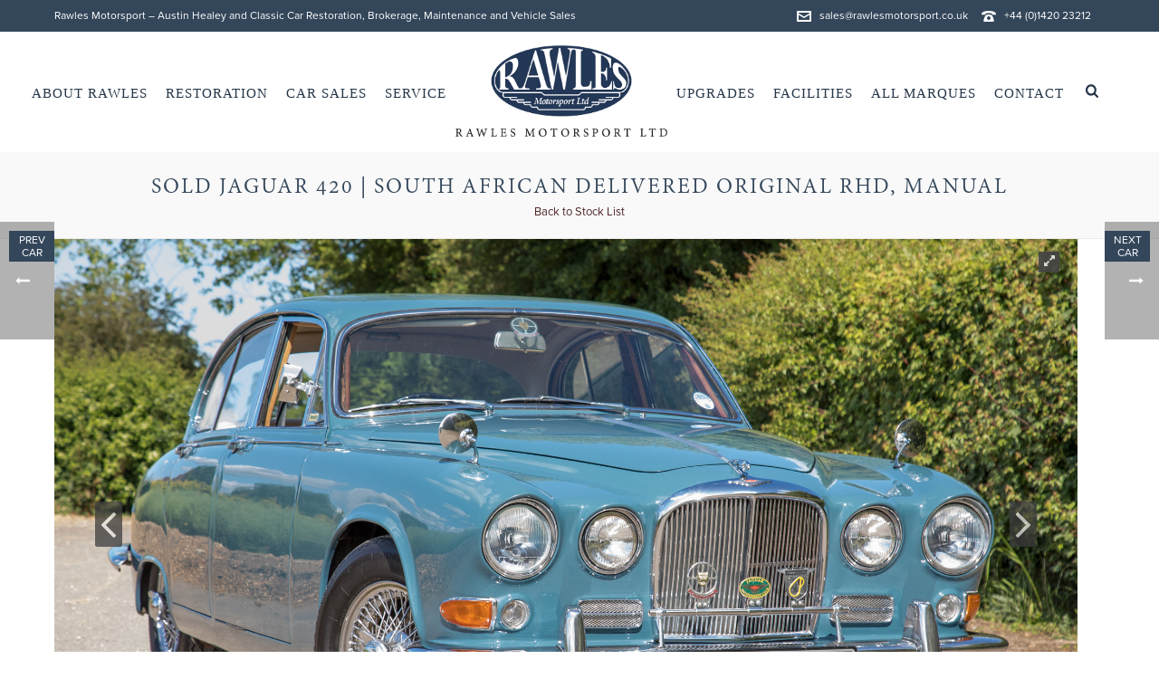

--- FILE ---
content_type: text/html; charset=UTF-8
request_url: https://rawlesmotorsport.co.uk/CarSales/jaguar-420-rhd-southafricandelivered/
body_size: 47474
content:
<!DOCTYPE html>
<html lang="en-GB" >
<head>
		<meta charset="UTF-8" /><meta name="viewport" content="width=device-width, initial-scale=1.0, minimum-scale=1.0, maximum-scale=1.0, user-scalable=0" /><meta http-equiv="X-UA-Compatible" content="IE=edge,chrome=1" /><meta name="format-detection" content="telephone=no"><script type="text/javascript">var ajaxurl = "https://rawlesmotorsport.co.uk/wp-admin/admin-ajax.php";</script><meta name='robots' content='index, follow, max-image-preview:large, max-snippet:-1, max-video-preview:-1' />
	<style>img:is([sizes="auto" i], [sizes^="auto," i]) { contain-intrinsic-size: 3000px 1500px }</style>
	
<!-- Google Tag Manager for WordPress by gtm4wp.com -->
<script data-cfasync="false" data-pagespeed-no-defer>
	var gtm4wp_datalayer_name = "dataLayer";
	var dataLayer = dataLayer || [];
</script>
<!-- End Google Tag Manager for WordPress by gtm4wp.com -->
		<style id="critical-path-css" type="text/css">
			body,html{width:100%;height:100%;margin:0;padding:0}.page-preloader{top:0;left:0;z-index:999;position:fixed;height:100%;width:100%;text-align:center}.preloader-preview-area{animation-delay:-.2s;top:50%;-ms-transform:translateY(100%);transform:translateY(100%);margin-top:10px;max-height:calc(50% - 20px);opacity:1;width:100%;text-align:center;position:absolute}.preloader-logo{max-width:90%;top:50%;-ms-transform:translateY(-100%);transform:translateY(-100%);margin:-10px auto 0 auto;max-height:calc(50% - 20px);opacity:1;position:relative}.ball-pulse>div{width:15px;height:15px;border-radius:100%;margin:2px;animation-fill-mode:both;display:inline-block;animation:ball-pulse .75s infinite cubic-bezier(.2,.68,.18,1.08)}.ball-pulse>div:nth-child(1){animation-delay:-.36s}.ball-pulse>div:nth-child(2){animation-delay:-.24s}.ball-pulse>div:nth-child(3){animation-delay:-.12s}@keyframes ball-pulse{0%{transform:scale(1);opacity:1}45%{transform:scale(.1);opacity:.7}80%{transform:scale(1);opacity:1}}.ball-clip-rotate-pulse{position:relative;-ms-transform:translateY(-15px) translateX(-10px);transform:translateY(-15px) translateX(-10px);display:inline-block}.ball-clip-rotate-pulse>div{animation-fill-mode:both;position:absolute;top:0;left:0;border-radius:100%}.ball-clip-rotate-pulse>div:first-child{height:36px;width:36px;top:7px;left:-7px;animation:ball-clip-rotate-pulse-scale 1s 0s cubic-bezier(.09,.57,.49,.9) infinite}.ball-clip-rotate-pulse>div:last-child{position:absolute;width:50px;height:50px;left:-16px;top:-2px;background:0 0;border:2px solid;animation:ball-clip-rotate-pulse-rotate 1s 0s cubic-bezier(.09,.57,.49,.9) infinite;animation-duration:1s}@keyframes ball-clip-rotate-pulse-rotate{0%{transform:rotate(0) scale(1)}50%{transform:rotate(180deg) scale(.6)}100%{transform:rotate(360deg) scale(1)}}@keyframes ball-clip-rotate-pulse-scale{30%{transform:scale(.3)}100%{transform:scale(1)}}@keyframes square-spin{25%{transform:perspective(100px) rotateX(180deg) rotateY(0)}50%{transform:perspective(100px) rotateX(180deg) rotateY(180deg)}75%{transform:perspective(100px) rotateX(0) rotateY(180deg)}100%{transform:perspective(100px) rotateX(0) rotateY(0)}}.square-spin{display:inline-block}.square-spin>div{animation-fill-mode:both;width:50px;height:50px;animation:square-spin 3s 0s cubic-bezier(.09,.57,.49,.9) infinite}.cube-transition{position:relative;-ms-transform:translate(-25px,-25px);transform:translate(-25px,-25px);display:inline-block}.cube-transition>div{animation-fill-mode:both;width:15px;height:15px;position:absolute;top:-5px;left:-5px;animation:cube-transition 1.6s 0s infinite ease-in-out}.cube-transition>div:last-child{animation-delay:-.8s}@keyframes cube-transition{25%{transform:translateX(50px) scale(.5) rotate(-90deg)}50%{transform:translate(50px,50px) rotate(-180deg)}75%{transform:translateY(50px) scale(.5) rotate(-270deg)}100%{transform:rotate(-360deg)}}.ball-scale>div{border-radius:100%;margin:2px;animation-fill-mode:both;display:inline-block;height:60px;width:60px;animation:ball-scale 1s 0s ease-in-out infinite}@keyframes ball-scale{0%{transform:scale(0)}100%{transform:scale(1);opacity:0}}.line-scale>div{animation-fill-mode:both;display:inline-block;width:5px;height:50px;border-radius:2px;margin:2px}.line-scale>div:nth-child(1){animation:line-scale 1s -.5s infinite cubic-bezier(.2,.68,.18,1.08)}.line-scale>div:nth-child(2){animation:line-scale 1s -.4s infinite cubic-bezier(.2,.68,.18,1.08)}.line-scale>div:nth-child(3){animation:line-scale 1s -.3s infinite cubic-bezier(.2,.68,.18,1.08)}.line-scale>div:nth-child(4){animation:line-scale 1s -.2s infinite cubic-bezier(.2,.68,.18,1.08)}.line-scale>div:nth-child(5){animation:line-scale 1s -.1s infinite cubic-bezier(.2,.68,.18,1.08)}@keyframes line-scale{0%{transform:scaley(1)}50%{transform:scaley(.4)}100%{transform:scaley(1)}}.ball-scale-multiple{position:relative;-ms-transform:translateY(30px);transform:translateY(30px);display:inline-block}.ball-scale-multiple>div{border-radius:100%;animation-fill-mode:both;margin:2px;position:absolute;left:-30px;top:0;opacity:0;margin:0;width:50px;height:50px;animation:ball-scale-multiple 1s 0s linear infinite}.ball-scale-multiple>div:nth-child(2){animation-delay:-.2s}.ball-scale-multiple>div:nth-child(3){animation-delay:-.2s}@keyframes ball-scale-multiple{0%{transform:scale(0);opacity:0}5%{opacity:1}100%{transform:scale(1);opacity:0}}.ball-pulse-sync{display:inline-block}.ball-pulse-sync>div{width:15px;height:15px;border-radius:100%;margin:2px;animation-fill-mode:both;display:inline-block}.ball-pulse-sync>div:nth-child(1){animation:ball-pulse-sync .6s -.21s infinite ease-in-out}.ball-pulse-sync>div:nth-child(2){animation:ball-pulse-sync .6s -.14s infinite ease-in-out}.ball-pulse-sync>div:nth-child(3){animation:ball-pulse-sync .6s -70ms infinite ease-in-out}@keyframes ball-pulse-sync{33%{transform:translateY(10px)}66%{transform:translateY(-10px)}100%{transform:translateY(0)}}.transparent-circle{display:inline-block;border-top:.5em solid rgba(255,255,255,.2);border-right:.5em solid rgba(255,255,255,.2);border-bottom:.5em solid rgba(255,255,255,.2);border-left:.5em solid #fff;transform:translateZ(0);animation:transparent-circle 1.1s infinite linear;width:50px;height:50px;border-radius:50%}.transparent-circle:after{border-radius:50%;width:10em;height:10em}@keyframes transparent-circle{0%{transform:rotate(0)}100%{transform:rotate(360deg)}}.ball-spin-fade-loader{position:relative;top:-10px;left:-10px;display:inline-block}.ball-spin-fade-loader>div{width:15px;height:15px;border-radius:100%;margin:2px;animation-fill-mode:both;position:absolute;animation:ball-spin-fade-loader 1s infinite linear}.ball-spin-fade-loader>div:nth-child(1){top:25px;left:0;animation-delay:-.84s;-webkit-animation-delay:-.84s}.ball-spin-fade-loader>div:nth-child(2){top:17.05px;left:17.05px;animation-delay:-.72s;-webkit-animation-delay:-.72s}.ball-spin-fade-loader>div:nth-child(3){top:0;left:25px;animation-delay:-.6s;-webkit-animation-delay:-.6s}.ball-spin-fade-loader>div:nth-child(4){top:-17.05px;left:17.05px;animation-delay:-.48s;-webkit-animation-delay:-.48s}.ball-spin-fade-loader>div:nth-child(5){top:-25px;left:0;animation-delay:-.36s;-webkit-animation-delay:-.36s}.ball-spin-fade-loader>div:nth-child(6){top:-17.05px;left:-17.05px;animation-delay:-.24s;-webkit-animation-delay:-.24s}.ball-spin-fade-loader>div:nth-child(7){top:0;left:-25px;animation-delay:-.12s;-webkit-animation-delay:-.12s}.ball-spin-fade-loader>div:nth-child(8){top:17.05px;left:-17.05px;animation-delay:0s;-webkit-animation-delay:0s}@keyframes ball-spin-fade-loader{50%{opacity:.3;transform:scale(.4)}100%{opacity:1;transform:scale(1)}}		</style>

		
	<!-- This site is optimized with the Yoast SEO plugin v25.0 - https://yoast.com/wordpress/plugins/seo/ -->
	<title>SOLD Jaguar 420 | South African Delivered Original RHD, Manual - Rawles Motorsport Austin Healey Restoration and Sales Specialists</title>
	<meta name="description" content="1968 Jaguar 420 4.2 manual, original RHD South African Export car, Cotswold Blue, Biege interior, stunning condition. Supremly original." />
	<link rel="canonical" href="https://rawlesmotorsport.co.uk/CarSales/jaguar-420-rhd-southafricandelivered/" />
	<meta property="og:locale" content="en_GB" />
	<meta property="og:type" content="article" />
	<meta property="og:title" content="SOLD Jaguar 420 | South African Delivered Original RHD, Manual - Rawles Motorsport Austin Healey Restoration and Sales Specialists" />
	<meta property="og:description" content="1968 Jaguar 420 4.2 manual, original RHD South African Export car, Cotswold Blue, Biege interior, stunning condition. Supremly original." />
	<meta property="og:url" content="https://rawlesmotorsport.co.uk/CarSales/jaguar-420-rhd-southafricandelivered/" />
	<meta property="og:site_name" content="Rawles Motorsport Austin Healey Restoration and Sales Specialists" />
	<meta property="article:publisher" content="https://www.facebook.com/RawlesMotorsport/" />
	<meta property="article:modified_time" content="2020-03-10T10:27:08+00:00" />
	<meta property="og:image" content="https://rawlesmotorsport.co.uk/wp-content/uploads/2019/06/muf_feature.jpg" />
	<meta property="og:image:width" content="800" />
	<meta property="og:image:height" content="600" />
	<meta property="og:image:type" content="image/jpeg" />
	<meta name="twitter:card" content="summary_large_image" />
	<meta name="twitter:label1" content="Estimated reading time" />
	<meta name="twitter:data1" content="3 minutes" />
	<script type="application/ld+json" class="yoast-schema-graph">{"@context":"https://schema.org","@graph":[{"@type":"WebPage","@id":"https://rawlesmotorsport.co.uk/CarSales/jaguar-420-rhd-southafricandelivered/","url":"https://rawlesmotorsport.co.uk/CarSales/jaguar-420-rhd-southafricandelivered/","name":"SOLD Jaguar 420 | South African Delivered Original RHD, Manual - Rawles Motorsport Austin Healey Restoration and Sales Specialists","isPartOf":{"@id":"https://rawlesmotorsport.co.uk/#website"},"primaryImageOfPage":{"@id":"https://rawlesmotorsport.co.uk/CarSales/jaguar-420-rhd-southafricandelivered/#primaryimage"},"image":{"@id":"https://rawlesmotorsport.co.uk/CarSales/jaguar-420-rhd-southafricandelivered/#primaryimage"},"thumbnailUrl":"https://rawlesmotorsport.co.uk/wp-content/uploads/2019/06/muf_feature.jpg","datePublished":"2019-06-07T09:52:59+00:00","dateModified":"2020-03-10T10:27:08+00:00","description":"1968 Jaguar 420 4.2 manual, original RHD South African Export car, Cotswold Blue, Biege interior, stunning condition. Supremly original.","breadcrumb":{"@id":"https://rawlesmotorsport.co.uk/CarSales/jaguar-420-rhd-southafricandelivered/#breadcrumb"},"inLanguage":"en-GB","potentialAction":[{"@type":"ReadAction","target":["https://rawlesmotorsport.co.uk/CarSales/jaguar-420-rhd-southafricandelivered/"]}]},{"@type":"ImageObject","inLanguage":"en-GB","@id":"https://rawlesmotorsport.co.uk/CarSales/jaguar-420-rhd-southafricandelivered/#primaryimage","url":"https://rawlesmotorsport.co.uk/wp-content/uploads/2019/06/muf_feature.jpg","contentUrl":"https://rawlesmotorsport.co.uk/wp-content/uploads/2019/06/muf_feature.jpg","width":800,"height":600},{"@type":"BreadcrumbList","@id":"https://rawlesmotorsport.co.uk/CarSales/jaguar-420-rhd-southafricandelivered/#breadcrumb","itemListElement":[{"@type":"ListItem","position":1,"name":"Home","item":"https://rawlesmotorsport.co.uk/"},{"@type":"ListItem","position":2,"name":"Portfolios","item":"https://rawlesmotorsport.co.uk/CarSales/"},{"@type":"ListItem","position":3,"name":"SOLD Jaguar 420 | South African Delivered Original RHD, Manual"}]},{"@type":"WebSite","@id":"https://rawlesmotorsport.co.uk/#website","url":"https://rawlesmotorsport.co.uk/","name":"Rawles Motorsport Austin Healey Restoration and Sales Specialists","description":"Austin Healey and Classic Car Restoration, Brokerage, Maintenance and Vehicle Sales.","publisher":{"@id":"https://rawlesmotorsport.co.uk/#organization"},"potentialAction":[{"@type":"SearchAction","target":{"@type":"EntryPoint","urlTemplate":"https://rawlesmotorsport.co.uk/?s={search_term_string}"},"query-input":{"@type":"PropertyValueSpecification","valueRequired":true,"valueName":"search_term_string"}}],"inLanguage":"en-GB"},{"@type":"Organization","@id":"https://rawlesmotorsport.co.uk/#organization","name":"Rawles Motorsport","url":"https://rawlesmotorsport.co.uk/","logo":{"@type":"ImageObject","inLanguage":"en-GB","@id":"https://rawlesmotorsport.co.uk/#/schema/logo/image/","url":"https://rawlesmotorsport.co.uk/wp-content/uploads/2018/01/logoandtext.jpg","contentUrl":"https://rawlesmotorsport.co.uk/wp-content/uploads/2018/01/logoandtext.jpg","width":234,"height":109,"caption":"Rawles Motorsport"},"image":{"@id":"https://rawlesmotorsport.co.uk/#/schema/logo/image/"},"sameAs":["https://www.facebook.com/RawlesMotorsport/","https://www.instagram.com/rawlesmotorsport/","https://www.youtube.com/user/rawlesmotorsport"]}]}</script>
	<!-- / Yoast SEO plugin. -->


<link rel='dns-prefetch' href='//cdnjs.cloudflare.com' />
<link rel='dns-prefetch' href='//cdn.jsdelivr.net' />

<link rel="alternate" type="application/rss+xml" title="Rawles Motorsport Austin Healey Restoration and Sales Specialists &raquo; Feed" href="https://rawlesmotorsport.co.uk/feed/" />
<link rel="alternate" type="application/rss+xml" title="Rawles Motorsport Austin Healey Restoration and Sales Specialists &raquo; Comments Feed" href="https://rawlesmotorsport.co.uk/comments/feed/" />

<link rel="shortcut icon" href="https://rawlesmotorsport.co.uk/wp-content/uploads/2018/01/rawleslogo_vectoronly.svg"  />
<link rel="apple-touch-icon-precomposed" href="https://rawlesmotorsport.co.uk/wp-content/uploads/2018/01/rawleslogo2x.png">
<link rel="alternate" type="application/rss+xml" title="Rawles Motorsport Austin Healey Restoration and Sales Specialists &raquo; SOLD Jaguar 420 | South African Delivered Original RHD, Manual Comments Feed" href="https://rawlesmotorsport.co.uk/CarSales/jaguar-420-rhd-southafricandelivered/feed/" />
<script type="text/javascript">window.abb = {};php = {};window.PHP = {};PHP.ajax = "https://rawlesmotorsport.co.uk/wp-admin/admin-ajax.php";PHP.wp_p_id = "7908";var mk_header_parallax, mk_banner_parallax, mk_page_parallax, mk_footer_parallax, mk_body_parallax;var mk_images_dir = "https://rawlesmotorsport.co.uk/wp-content/themes/jupiter/assets/images",mk_theme_js_path = "https://rawlesmotorsport.co.uk/wp-content/themes/jupiter/assets/js",mk_theme_dir = "https://rawlesmotorsport.co.uk/wp-content/themes/jupiter",mk_captcha_placeholder = "Enter Captcha",mk_captcha_invalid_txt = "Invalid. Try again.",mk_captcha_correct_txt = "Captcha correct.",mk_responsive_nav_width = 1140,mk_vertical_header_back = "Back",mk_vertical_header_anim = "1",mk_check_rtl = true,mk_grid_width = 1200,mk_ajax_search_option = "beside_nav",mk_preloader_bg_color = "#fff",mk_accent_color = "#ffffff",mk_go_to_top =  "false",mk_smooth_scroll =  "true",mk_show_background_video =  "true",mk_preloader_bar_color = "#ffffff",mk_preloader_logo = "https://rawlesmotorsport.co.uk/wp-content/uploads/2018/01/loading-2.gif";var mk_header_parallax = false,mk_banner_parallax = false,mk_footer_parallax = false,mk_body_parallax = false,mk_no_more_posts = "No More Posts",mk_typekit_id   = "oad1dij",mk_google_fonts = [],mk_global_lazyload = false;</script>		<!-- This site uses the Google Analytics by MonsterInsights plugin v9.5.2 - Using Analytics tracking - https://www.monsterinsights.com/ -->
		<!-- Note: MonsterInsights is not currently configured on this site. The site owner needs to authenticate with Google Analytics in the MonsterInsights settings panel. -->
					<!-- No tracking code set -->
				<!-- / Google Analytics by MonsterInsights -->
		<link rel='stylesheet' id='it-modern-hover-effecthover_style-css' href='https://rawlesmotorsport.co.uk/wp-content/plugins/iThemeland-Modern-Image-Hover-Effect-For-VC//css/hover-effect/imagehover-styles.css?ver=6.8.3' type='text/css' media='all' />
<link rel='stylesheet' id='it-modern-hover-effectit_grid_style-css' href='https://rawlesmotorsport.co.uk/wp-content/plugins/iThemeland-Modern-Image-Hover-Effect-For-VC//css/style.css?ver=6.8.3' type='text/css' media='all' />
<link rel='stylesheet' id='it-modern-hover-effectit_animate-css' href='https://rawlesmotorsport.co.uk/wp-content/plugins/iThemeland-Modern-Image-Hover-Effect-For-VC//css/animate.css?ver=6.8.3' type='text/css' media='all' />
<link rel='stylesheet' id='it-modern-hover-effectowl_carousel_css-css' href='https://rawlesmotorsport.co.uk/wp-content/plugins/iThemeland-Modern-Image-Hover-Effect-For-VC//css/owl-carousel/owl.carousel.css?ver=6.8.3' type='text/css' media='all' />
<link rel='stylesheet' id='it-modern-hover-effectowl_theme_css-css' href='https://rawlesmotorsport.co.uk/wp-content/plugins/iThemeland-Modern-Image-Hover-Effect-For-VC//css/owl-carousel/owl.theme.css?ver=6.8.3' type='text/css' media='all' />
<link rel='stylesheet' id='sbi_styles-css' href='https://rawlesmotorsport.co.uk/wp-content/plugins/instagram-feed/css/sbi-styles.min.css?ver=6.8.0' type='text/css' media='all' />
<link rel='stylesheet' id='wp-block-library-css' href='https://rawlesmotorsport.co.uk/wp-includes/css/dist/block-library/style.min.css?ver=6.8.3' type='text/css' media='all' />
<style id='wp-block-library-theme-inline-css' type='text/css'>
.wp-block-audio :where(figcaption){color:#555;font-size:13px;text-align:center}.is-dark-theme .wp-block-audio :where(figcaption){color:#ffffffa6}.wp-block-audio{margin:0 0 1em}.wp-block-code{border:1px solid #ccc;border-radius:4px;font-family:Menlo,Consolas,monaco,monospace;padding:.8em 1em}.wp-block-embed :where(figcaption){color:#555;font-size:13px;text-align:center}.is-dark-theme .wp-block-embed :where(figcaption){color:#ffffffa6}.wp-block-embed{margin:0 0 1em}.blocks-gallery-caption{color:#555;font-size:13px;text-align:center}.is-dark-theme .blocks-gallery-caption{color:#ffffffa6}:root :where(.wp-block-image figcaption){color:#555;font-size:13px;text-align:center}.is-dark-theme :root :where(.wp-block-image figcaption){color:#ffffffa6}.wp-block-image{margin:0 0 1em}.wp-block-pullquote{border-bottom:4px solid;border-top:4px solid;color:currentColor;margin-bottom:1.75em}.wp-block-pullquote cite,.wp-block-pullquote footer,.wp-block-pullquote__citation{color:currentColor;font-size:.8125em;font-style:normal;text-transform:uppercase}.wp-block-quote{border-left:.25em solid;margin:0 0 1.75em;padding-left:1em}.wp-block-quote cite,.wp-block-quote footer{color:currentColor;font-size:.8125em;font-style:normal;position:relative}.wp-block-quote:where(.has-text-align-right){border-left:none;border-right:.25em solid;padding-left:0;padding-right:1em}.wp-block-quote:where(.has-text-align-center){border:none;padding-left:0}.wp-block-quote.is-large,.wp-block-quote.is-style-large,.wp-block-quote:where(.is-style-plain){border:none}.wp-block-search .wp-block-search__label{font-weight:700}.wp-block-search__button{border:1px solid #ccc;padding:.375em .625em}:where(.wp-block-group.has-background){padding:1.25em 2.375em}.wp-block-separator.has-css-opacity{opacity:.4}.wp-block-separator{border:none;border-bottom:2px solid;margin-left:auto;margin-right:auto}.wp-block-separator.has-alpha-channel-opacity{opacity:1}.wp-block-separator:not(.is-style-wide):not(.is-style-dots){width:100px}.wp-block-separator.has-background:not(.is-style-dots){border-bottom:none;height:1px}.wp-block-separator.has-background:not(.is-style-wide):not(.is-style-dots){height:2px}.wp-block-table{margin:0 0 1em}.wp-block-table td,.wp-block-table th{word-break:normal}.wp-block-table :where(figcaption){color:#555;font-size:13px;text-align:center}.is-dark-theme .wp-block-table :where(figcaption){color:#ffffffa6}.wp-block-video :where(figcaption){color:#555;font-size:13px;text-align:center}.is-dark-theme .wp-block-video :where(figcaption){color:#ffffffa6}.wp-block-video{margin:0 0 1em}:root :where(.wp-block-template-part.has-background){margin-bottom:0;margin-top:0;padding:1.25em 2.375em}
</style>
<style id='classic-theme-styles-inline-css' type='text/css'>
/*! This file is auto-generated */
.wp-block-button__link{color:#fff;background-color:#32373c;border-radius:9999px;box-shadow:none;text-decoration:none;padding:calc(.667em + 2px) calc(1.333em + 2px);font-size:1.125em}.wp-block-file__button{background:#32373c;color:#fff;text-decoration:none}
</style>
<style id='global-styles-inline-css' type='text/css'>
:root{--wp--preset--aspect-ratio--square: 1;--wp--preset--aspect-ratio--4-3: 4/3;--wp--preset--aspect-ratio--3-4: 3/4;--wp--preset--aspect-ratio--3-2: 3/2;--wp--preset--aspect-ratio--2-3: 2/3;--wp--preset--aspect-ratio--16-9: 16/9;--wp--preset--aspect-ratio--9-16: 9/16;--wp--preset--color--black: #000000;--wp--preset--color--cyan-bluish-gray: #abb8c3;--wp--preset--color--white: #ffffff;--wp--preset--color--pale-pink: #f78da7;--wp--preset--color--vivid-red: #cf2e2e;--wp--preset--color--luminous-vivid-orange: #ff6900;--wp--preset--color--luminous-vivid-amber: #fcb900;--wp--preset--color--light-green-cyan: #7bdcb5;--wp--preset--color--vivid-green-cyan: #00d084;--wp--preset--color--pale-cyan-blue: #8ed1fc;--wp--preset--color--vivid-cyan-blue: #0693e3;--wp--preset--color--vivid-purple: #9b51e0;--wp--preset--gradient--vivid-cyan-blue-to-vivid-purple: linear-gradient(135deg,rgba(6,147,227,1) 0%,rgb(155,81,224) 100%);--wp--preset--gradient--light-green-cyan-to-vivid-green-cyan: linear-gradient(135deg,rgb(122,220,180) 0%,rgb(0,208,130) 100%);--wp--preset--gradient--luminous-vivid-amber-to-luminous-vivid-orange: linear-gradient(135deg,rgba(252,185,0,1) 0%,rgba(255,105,0,1) 100%);--wp--preset--gradient--luminous-vivid-orange-to-vivid-red: linear-gradient(135deg,rgba(255,105,0,1) 0%,rgb(207,46,46) 100%);--wp--preset--gradient--very-light-gray-to-cyan-bluish-gray: linear-gradient(135deg,rgb(238,238,238) 0%,rgb(169,184,195) 100%);--wp--preset--gradient--cool-to-warm-spectrum: linear-gradient(135deg,rgb(74,234,220) 0%,rgb(151,120,209) 20%,rgb(207,42,186) 40%,rgb(238,44,130) 60%,rgb(251,105,98) 80%,rgb(254,248,76) 100%);--wp--preset--gradient--blush-light-purple: linear-gradient(135deg,rgb(255,206,236) 0%,rgb(152,150,240) 100%);--wp--preset--gradient--blush-bordeaux: linear-gradient(135deg,rgb(254,205,165) 0%,rgb(254,45,45) 50%,rgb(107,0,62) 100%);--wp--preset--gradient--luminous-dusk: linear-gradient(135deg,rgb(255,203,112) 0%,rgb(199,81,192) 50%,rgb(65,88,208) 100%);--wp--preset--gradient--pale-ocean: linear-gradient(135deg,rgb(255,245,203) 0%,rgb(182,227,212) 50%,rgb(51,167,181) 100%);--wp--preset--gradient--electric-grass: linear-gradient(135deg,rgb(202,248,128) 0%,rgb(113,206,126) 100%);--wp--preset--gradient--midnight: linear-gradient(135deg,rgb(2,3,129) 0%,rgb(40,116,252) 100%);--wp--preset--font-size--small: 13px;--wp--preset--font-size--medium: 20px;--wp--preset--font-size--large: 36px;--wp--preset--font-size--x-large: 42px;--wp--preset--spacing--20: 0.44rem;--wp--preset--spacing--30: 0.67rem;--wp--preset--spacing--40: 1rem;--wp--preset--spacing--50: 1.5rem;--wp--preset--spacing--60: 2.25rem;--wp--preset--spacing--70: 3.38rem;--wp--preset--spacing--80: 5.06rem;--wp--preset--shadow--natural: 6px 6px 9px rgba(0, 0, 0, 0.2);--wp--preset--shadow--deep: 12px 12px 50px rgba(0, 0, 0, 0.4);--wp--preset--shadow--sharp: 6px 6px 0px rgba(0, 0, 0, 0.2);--wp--preset--shadow--outlined: 6px 6px 0px -3px rgba(255, 255, 255, 1), 6px 6px rgba(0, 0, 0, 1);--wp--preset--shadow--crisp: 6px 6px 0px rgba(0, 0, 0, 1);}:where(.is-layout-flex){gap: 0.5em;}:where(.is-layout-grid){gap: 0.5em;}body .is-layout-flex{display: flex;}.is-layout-flex{flex-wrap: wrap;align-items: center;}.is-layout-flex > :is(*, div){margin: 0;}body .is-layout-grid{display: grid;}.is-layout-grid > :is(*, div){margin: 0;}:where(.wp-block-columns.is-layout-flex){gap: 2em;}:where(.wp-block-columns.is-layout-grid){gap: 2em;}:where(.wp-block-post-template.is-layout-flex){gap: 1.25em;}:where(.wp-block-post-template.is-layout-grid){gap: 1.25em;}.has-black-color{color: var(--wp--preset--color--black) !important;}.has-cyan-bluish-gray-color{color: var(--wp--preset--color--cyan-bluish-gray) !important;}.has-white-color{color: var(--wp--preset--color--white) !important;}.has-pale-pink-color{color: var(--wp--preset--color--pale-pink) !important;}.has-vivid-red-color{color: var(--wp--preset--color--vivid-red) !important;}.has-luminous-vivid-orange-color{color: var(--wp--preset--color--luminous-vivid-orange) !important;}.has-luminous-vivid-amber-color{color: var(--wp--preset--color--luminous-vivid-amber) !important;}.has-light-green-cyan-color{color: var(--wp--preset--color--light-green-cyan) !important;}.has-vivid-green-cyan-color{color: var(--wp--preset--color--vivid-green-cyan) !important;}.has-pale-cyan-blue-color{color: var(--wp--preset--color--pale-cyan-blue) !important;}.has-vivid-cyan-blue-color{color: var(--wp--preset--color--vivid-cyan-blue) !important;}.has-vivid-purple-color{color: var(--wp--preset--color--vivid-purple) !important;}.has-black-background-color{background-color: var(--wp--preset--color--black) !important;}.has-cyan-bluish-gray-background-color{background-color: var(--wp--preset--color--cyan-bluish-gray) !important;}.has-white-background-color{background-color: var(--wp--preset--color--white) !important;}.has-pale-pink-background-color{background-color: var(--wp--preset--color--pale-pink) !important;}.has-vivid-red-background-color{background-color: var(--wp--preset--color--vivid-red) !important;}.has-luminous-vivid-orange-background-color{background-color: var(--wp--preset--color--luminous-vivid-orange) !important;}.has-luminous-vivid-amber-background-color{background-color: var(--wp--preset--color--luminous-vivid-amber) !important;}.has-light-green-cyan-background-color{background-color: var(--wp--preset--color--light-green-cyan) !important;}.has-vivid-green-cyan-background-color{background-color: var(--wp--preset--color--vivid-green-cyan) !important;}.has-pale-cyan-blue-background-color{background-color: var(--wp--preset--color--pale-cyan-blue) !important;}.has-vivid-cyan-blue-background-color{background-color: var(--wp--preset--color--vivid-cyan-blue) !important;}.has-vivid-purple-background-color{background-color: var(--wp--preset--color--vivid-purple) !important;}.has-black-border-color{border-color: var(--wp--preset--color--black) !important;}.has-cyan-bluish-gray-border-color{border-color: var(--wp--preset--color--cyan-bluish-gray) !important;}.has-white-border-color{border-color: var(--wp--preset--color--white) !important;}.has-pale-pink-border-color{border-color: var(--wp--preset--color--pale-pink) !important;}.has-vivid-red-border-color{border-color: var(--wp--preset--color--vivid-red) !important;}.has-luminous-vivid-orange-border-color{border-color: var(--wp--preset--color--luminous-vivid-orange) !important;}.has-luminous-vivid-amber-border-color{border-color: var(--wp--preset--color--luminous-vivid-amber) !important;}.has-light-green-cyan-border-color{border-color: var(--wp--preset--color--light-green-cyan) !important;}.has-vivid-green-cyan-border-color{border-color: var(--wp--preset--color--vivid-green-cyan) !important;}.has-pale-cyan-blue-border-color{border-color: var(--wp--preset--color--pale-cyan-blue) !important;}.has-vivid-cyan-blue-border-color{border-color: var(--wp--preset--color--vivid-cyan-blue) !important;}.has-vivid-purple-border-color{border-color: var(--wp--preset--color--vivid-purple) !important;}.has-vivid-cyan-blue-to-vivid-purple-gradient-background{background: var(--wp--preset--gradient--vivid-cyan-blue-to-vivid-purple) !important;}.has-light-green-cyan-to-vivid-green-cyan-gradient-background{background: var(--wp--preset--gradient--light-green-cyan-to-vivid-green-cyan) !important;}.has-luminous-vivid-amber-to-luminous-vivid-orange-gradient-background{background: var(--wp--preset--gradient--luminous-vivid-amber-to-luminous-vivid-orange) !important;}.has-luminous-vivid-orange-to-vivid-red-gradient-background{background: var(--wp--preset--gradient--luminous-vivid-orange-to-vivid-red) !important;}.has-very-light-gray-to-cyan-bluish-gray-gradient-background{background: var(--wp--preset--gradient--very-light-gray-to-cyan-bluish-gray) !important;}.has-cool-to-warm-spectrum-gradient-background{background: var(--wp--preset--gradient--cool-to-warm-spectrum) !important;}.has-blush-light-purple-gradient-background{background: var(--wp--preset--gradient--blush-light-purple) !important;}.has-blush-bordeaux-gradient-background{background: var(--wp--preset--gradient--blush-bordeaux) !important;}.has-luminous-dusk-gradient-background{background: var(--wp--preset--gradient--luminous-dusk) !important;}.has-pale-ocean-gradient-background{background: var(--wp--preset--gradient--pale-ocean) !important;}.has-electric-grass-gradient-background{background: var(--wp--preset--gradient--electric-grass) !important;}.has-midnight-gradient-background{background: var(--wp--preset--gradient--midnight) !important;}.has-small-font-size{font-size: var(--wp--preset--font-size--small) !important;}.has-medium-font-size{font-size: var(--wp--preset--font-size--medium) !important;}.has-large-font-size{font-size: var(--wp--preset--font-size--large) !important;}.has-x-large-font-size{font-size: var(--wp--preset--font-size--x-large) !important;}
:where(.wp-block-post-template.is-layout-flex){gap: 1.25em;}:where(.wp-block-post-template.is-layout-grid){gap: 1.25em;}
:where(.wp-block-columns.is-layout-flex){gap: 2em;}:where(.wp-block-columns.is-layout-grid){gap: 2em;}
:root :where(.wp-block-pullquote){font-size: 1.5em;line-height: 1.6;}
</style>
<link rel='stylesheet' id='essential-grid-plugin-settings-css' href='https://rawlesmotorsport.co.uk/wp-content/plugins/essential-grid/public/assets/css/settings.css?ver=2.3.3' type='text/css' media='all' />
<link rel='stylesheet' id='tp-fontello-css' href='https://rawlesmotorsport.co.uk/wp-content/plugins/essential-grid/public/assets/font/fontello/css/fontello.css?ver=2.3.3' type='text/css' media='all' />
<link rel='stylesheet' id='gg-lcl-skin-css' href='https://rawlesmotorsport.co.uk/wp-content/plugins/global-gallery/js/lightboxes/lc-lightbox/skins/dark.css?ver=8.0.14' type='text/css' media='all' />
<link rel='stylesheet' id='gg-lightbox-css-css' href='https://rawlesmotorsport.co.uk/wp-content/plugins/global-gallery/js/lightboxes/lc-lightbox/css/lc_lightbox.min.css?ver=6.8.3' type='text/css' media='all' />
<link rel='stylesheet' id='style-css' href='https://rawlesmotorsport.co.uk/wp-content/plugins/rawles-motorsport-gallery/style.css?v=1768908952&#038;ver=6.8.3' type='text/css' media='all' />
<link rel='stylesheet' id='splide-css' href='https://cdn.jsdelivr.net/npm/@splidejs/splide@latest/dist/css/splide.min.css?ver=6.8.3' type='text/css' media='all' />
<link rel='stylesheet' id='rp-public-styles-css' href='https://rawlesmotorsport.co.uk/wp-content/plugins/reading-progress-bar/public/css/rp-public.css?ver=6.8.3' type='text/css' media='all' />
<link rel='stylesheet' id='theme-styles-css' href='https://rawlesmotorsport.co.uk/wp-content/themes/jupiter/assets/stylesheet/min/full-styles.6.12.2.css?ver=1746625073' type='text/css' media='all' />
<style id='theme-styles-inline-css' type='text/css'>

			#wpadminbar {
				-webkit-backface-visibility: hidden;
				backface-visibility: hidden;
				-webkit-perspective: 1000;
				-ms-perspective: 1000;
				perspective: 1000;
				-webkit-transform: translateZ(0px);
				-ms-transform: translateZ(0px);
				transform: translateZ(0px);
			}
			@media screen and (max-width: 600px) {
				#wpadminbar {
					position: fixed !important;
				}
			}
		
body { transform:unset;background-color:#fff; } .hb-custom-header #mk-page-introduce, .mk-header { transform:unset;background-color:#f9f9f9;background-attachment:fixed; } .hb-custom-header > div, .mk-header-bg { transform:unset;background-color:#fff; } .mk-classic-nav-bg { transform:unset;background-color:#fff; } .master-holder-bg { transform:unset;background-color:#fff; } #mk-footer { transform:unset;background-color:#33465a;background-size:cover;-webkit-background-size:cover;-moz-background-size:cover; } #mk-boxed-layout { -webkit-box-shadow:0 0 px rgba(0, 0, 0, ); -moz-box-shadow:0 0 px rgba(0, 0, 0, ); box-shadow:0 0 px rgba(0, 0, 0, ); } .mk-news-tab .mk-tabs-tabs .is-active a, .mk-fancy-title.pattern-style span, .mk-fancy-title.pattern-style.color-gradient span:after, .page-bg-color { background-color:#fff; } .page-title { font-size:20px; color:#4d4d4d; text-transform:uppercase; font-weight:400; letter-spacing:2px; } .page-subtitle { font-size:14px; line-height:100%; color:#a3a3a3; font-size:14px; text-transform:none; } .header-style-1 .mk-header-padding-wrapper, .header-style-2 .mk-header-padding-wrapper, .header-style-3 .mk-header-padding-wrapper { padding-top:168px; } .mk-process-steps[max-width~="950px"] ul::before { display:none !important; } .mk-process-steps[max-width~="950px"] li { margin-bottom:30px !important; width:100% !important; text-align:center; } .mk-event-countdown-ul[max-width~="750px"] li { width:90%; display:block; margin:0 auto 15px; } body { font-family:HelveticaNeue-Light, Helvetica Neue Light, Helvetica Neue, Helvetica, Arial, "Lucida Grande", sans-serif } body, .main-navigation-ul, .mk-vm-menuwrapper, .mk-footer-copyright, .mk-button { font-family:"proxima-nova",sans-serif } h1, h2, h3, h4, h5, h6, #mk-page-introduce, .the-title, .mk-edge-title, .edge-title, .main-navigation-ul, .mk-vm-menuwrapper, #mk-footer-navigation ul li a { font-family:"adobe-devanagari",sans-serif } @font-face { font-family:'star'; src:url('https://rawlesmotorsport.co.uk/wp-content/themes/jupiter/assets/stylesheet/fonts/star/font.eot'); src:url('https://rawlesmotorsport.co.uk/wp-content/themes/jupiter/assets/stylesheet/fonts/star/font.eot?#iefix') format('embedded-opentype'), url('https://rawlesmotorsport.co.uk/wp-content/themes/jupiter/assets/stylesheet/fonts/star/font.woff') format('woff'), url('https://rawlesmotorsport.co.uk/wp-content/themes/jupiter/assets/stylesheet/fonts/star/font.ttf') format('truetype'), url('https://rawlesmotorsport.co.uk/wp-content/themes/jupiter/assets/stylesheet/fonts/star/font.svg#star') format('svg'); font-weight:normal; font-style:normal; } @font-face { font-family:'WooCommerce'; src:url('https://rawlesmotorsport.co.uk/wp-content/themes/jupiter/assets/stylesheet/fonts/woocommerce/font.eot'); src:url('https://rawlesmotorsport.co.uk/wp-content/themes/jupiter/assets/stylesheet/fonts/woocommerce/font.eot?#iefix') format('embedded-opentype'), url('https://rawlesmotorsport.co.uk/wp-content/themes/jupiter/assets/stylesheet/fonts/woocommerce/font.woff') format('woff'), url('https://rawlesmotorsport.co.uk/wp-content/themes/jupiter/assets/stylesheet/fonts/woocommerce/font.ttf') format('truetype'), url('https://rawlesmotorsport.co.uk/wp-content/themes/jupiter/assets/stylesheet/fonts/woocommerce/font.svg#WooCommerce') format('svg'); font-weight:normal; font-style:normal; }.mk-desktop-logo.dark-logo { padding:15px 15px 0px 15px; } @media (max-width:1140px) { .mk-padding-wrapper { padding:0px !important; } .hide-smaller {display:none;} .esg-entry-content.eg-carsales-content.esg-notalone { height:400px !important; } .esg-entry-media-wrapper, .esg-entry-cover { max-height:200px !important; } .mk-button-container.jupiter-donut-width-full { width:70% !important; } } @media (min-width:1140px) { .hide-bigger { display:none; } } .nav-round a[data-skin="dark"] { background-color:rgba(30,30,30,0.6) !important; border:0px !important; } .nav-round a[data-skin="dark"] .mk-svg-icon { fill:#fff !important; } .nav-round a { margin:0 20px; border-radius:0 !important; transition:all 0.5s; overflow:hidden; } .master-holder h4 { font-size:30px !important; color:#253648; font-weight:400 !important; text-transform:uppercase; letter-spacing:3px; } #mk-footer .widgettitle { font-family:"adobe devanagari"; } .mk-button--text { font-family:"adobe devanagari"; font-size:18px; font-weight:400; letter-spacing:2px !important; line-height:8px; padding:4px 0px 0px 0px; } .menu-hover-style-5 .main-navigation-ul > li.menu-item > a.menu-item-link::after { height:1px !important;} h3.quotemark::before { content:"“"; font-size:400px; position:absolute; opacity:0.15; top:280px !important; left:-20px; } h3.quotemark::after { content:"”"; font-size:400px; position:absolute; opacity:0.15; top:320px !important; right:-20px; } .quotemark p { color:#fff !important; } .header-toolbar-contact, .mk-header-date, .mk-header-tagline { font-size:12px !important; } .header-toolbar-contact { float:right; } .mk-header-tagline { float:left; } .subfooter-header { font-family:"adobe devanagari"; } .subfooter-text { font-family:"proxima-nova"; font-size:11px !important; } a.ubermenu-target.ubermenu-item-layout-default.ubermenu-item-layout-text_only { color:#fff !important; padding-top:40px; } .second-footer {border-top:1px solid #f7f7f7;} @media (max-width:800px) { .second-footer {display:none } } input[type="email"], input[type="password"], input[type="search"], input[type="tel"], input[type="text"], textarea { font-size:13px; color:#333; padding:14px 12px; background-color:#eeeeee; border:0px solid; outline:0; margin-bottom:4px; width:100% !important; } .form-left {width:49%; float:left;} .form-right {width:49%; float:right;} .wpcf7-list-item-label { font-family:"proxima-nova"; font-size:13px; padding:0px 0px 0px 8px; color:#666 !important; } .wpcf7-textarea { height:160px !important; } .wpcf7-submit { padding:11px 60px 9px !important; color:#fff !important; font-size:18px !important; font-weight:400 !important; border:0px !important; background-color:#5c150f ; border-radius:0px !important; font-family:"adobe devanagari" !important; letter-spacing:2px !important; } .wpcf7-submit:hover { background-color:#7E1C14; } .vc_gitem-post-data-source-post_title h4 { font-size:20px !important; text-transform:none !important; letter-spacing:1px !important; } .vc_gitem-post-data-source-post_excerpt p { font-size:14px !important; } .vc_btn3-container.vc_btn3-center .vc_btn3-block.vc_btn3-size-md { font-size:16px !important; padding:13px 20px 9px !important; font-family:"adobe devanagari"; text-transform:uppercase; letter-spacing:1px; } .vc_btn3.vc_btn3-color-grey, .vc_btn3.vc_btn3-color-grey.vc_btn3-style-flat { color:#fff !important; background-color:#BDBDBF !important; } .header-align-center .main-navigation-ul li.no-mega-menu > ul.sub-menu, .header-align-center .mk-grid .main-navigation-ul li.no-mega-menu > ul.sub-menu, .header-align-left .mk-grid .main-navigation-ul li.no-mega-menu > ul.sub-menu, .header-style-2.header-align-center .main-navigation-ul li.no-mega-menu > ul.sub-menu, .header-style-2.header-align-left .main-navigation-ul li.no-mega-menu > ul.sub-menu { left:0px !important; right:auto; } .mk-image.inside-image .mk-image-caption { position:absolute; bottom:0; left:0; margin:0px; padding:0px; background-color:#4c4c4c; background-color:rgba(0, 0, 0, .2); color:#fff; border-radius:0px; height:100%; width:100%; vertical-align:middle !important; letter-spacing:2px; font-family:"adobe devanagari"; text-transform:uppercase; } .mk-image.inside-image .mk-image-caption .mk-caption-title { display:block; font-weight:400 !important; font-size:26px !important; line-height:14 !important; } .vc_grid .vc_gitem-link {border-bottom:1px solid #bdbdbf !important} .vc_gitem-zone .vc-zone-link {border-bottom:0px !important} .mk-desktop-logo.dark-logo { display:block; width:234px; padding:15px 0px 0px 0px; } .logo-in-middle.a-sticky .logo-has-sticky .mk-sticky-logo { display:block; width:134px; padding:2px 0 0 0; } .it-content-cnt h2 { font-family:"adobe devanagari" !important; color:#ffffff !important; font-size:28px !important; font-style:normal !important; letter-spacing:2px; } .it-content-cnt p { font-family:"proxima nova" !important; color:#ffffff !important; font-size:12px !important; font-style:normal !important; } .vc_separator.vc_separator_align_center h4 { padding:0 .8em; text-align:center; } .mk-toolbar-resposnive-icon { display:none !important; } @media (max-width:480px) { .header-style-1 .header-logo { text-align:center; width:31% !important; } .form-left {width:100%; float:left;} .form-right {width:100%; float:right;} } @media (max-width:760px) { .header-style-1 .header-logo { text-align:center; width:61%; } .header-logo a img { max-width:240px; } } .mk-header.sticky-style-fixed .header-logo.logo-has-sticky img { transition:opacity .2s ease; width:240px; } @media (max-width:480px) { .logo-is-responsive .mk-resposnive-logo { display:block !important; width:240px; }} @media (max-width:780px) { .mk-header-toolbar { padding:10px 5px; display:block !important; height:auto; line-height:auto; } .mk-header-tagline {display:none !important;} .header-toolbar-contact, .mk-header-date, .mk-header-tagline { font-size:12px !important; float:left !important; width:inherit !important; } } .mk-button--text { line-height:normal !important; } .mk-testimonial .mk-testimonial-author { color:#ffffff !important; } .mk-button--size-medium { padding:9px 24px !important; } .mk-love-holder { display:none; } .mk-testimonial.simple-style .flex-direction-nav .flex-next, .mk-testimonial.simple-style .flex-direction-nav .flex-prev { border:0px !important; } .mk-testimonial.simple-style .flex-direction-nav svg { height:28px !important; } .mk-testimonial .flex-direction-nav svg { fill:#fff !important; } .mk-testimonial .flex-direction-nav a { opacity:1 !important; } .mk-testimonial.simple-style svg[data-name="mk-moon-quotes-left"] { top:20px; left:30px; } .mk-testimonial.simple-style svg[data-name="mk-moon-quotes-left"], .mk-testimonial.simple-style svg[data-name="mk-moon-quotes-right"] { position:absolute; fill:#eee; height:150px; opacity:0.2; } .mk-testimonial.simple-style svg[data-name="mk-moon-quotes-right"] { top:20px; right:0; } .mk-blog-author { display:none !important; } .single-social-section { display:none; } #mk-sidebar .widgettitle { text-transform:uppercase; font-size:18px !important; color:#33465A !important; font-weight:bolder; font-family:"adobe devanagari"; } .page-title { font-size:20px ; color:#4d4d4d; text-transform:uppercase; font-weight:400; letter-spacing:2px; text-align:center; } .mk-blog-single .mk-blog-author, .mk-blog-single .mk-post-cat, .mk-blog-single .mk-post-date { font-style:normal !important; } .logo-in-middle.a-sticky .logo-has-sticky .mk-sticky-logo { padding:12px 0 0 0 !important; } .smalltext p {font-size:13px; margin-bottom:0px !important} .wpcf7-form-control.wpcf7-checkbox { display:block; width:100%; } .wpcf7-list-item {margin-left:.5em; width:100%;} .tp-thumb-title { display:none !important; } .tp-thumbs.outer-bottom.hesperiden.nav-pos-hor-center.nav-pos-ver-bottom.nav-dir-horizontal { padding:5px 0px !important; max-width:1200px !important; } .tp-thumb-mask { max-width:1200px !important; } .transparent-circle {display:none} h1.cartitle { padding-bottom:0px !important; margin-bottom:0px !important; } h1.cartitle {margin-bottom:0px;} .Whitetitle h4 {color:#fff !important} .mk-image-inner .mk-image-overlay { background-color:#233756 !important; } .mk-gallery .image-hover-overlay { background-color:#233756 !important; } .header-toolbar-contact a:hover { text-decoration:underline; } .form-button .wpcf7-submit { width:100% !important; } a.callbutton { display:block; background-color:#33465A; color:#fff; font-family:"adobe devanagari"; text-transform:uppercase; font-size:18px; text-align:center; padding:7px 0px 4px 0px; letter-spacing:1px; } a.enquirebutton { display:block; background-color:#33465A; color:#fff; font-family:"adobe devanagari"; text-transform:uppercase; font-size:14px; text-align:center; padding:6px 0px 5px 0px; clear:both; letter-spacing:1px; } .carenquire { margin-top:10px !important; float:right !important; width:49%; } .vc_btn3-container.salesbutton.vc_btn3-center a:hover { background-color:#253648 !important; border-bottom:0 !important; } .vc_btn3-container.salesbutton.vc_btn3-center a { border-bottom:0 !important; } .disclaimer p {font-size:11px} .mapsubmit { border:0; font-family:"adobe devanagari"; text-transform:uppercase; display:block; background-color:#5c150f; color:#fff; letter-spacing:1px; padding:8px 20px 5px; } .mapsubmit:hover { background-color:#7E1C14; } a.callbutton:hover { color:#fff; background-color:#333; } a.enquirebutton:hover { color:#fff; background-color:#333; } .gg_galleria_slider_wrap .galleria-stage { top:0px !important;} .form-button { height:50px !important; } .gg_galleria_slider_wrap .galleria-counter { background-color:#444 !important; color:#fff !important; font-weight:400; !important;} .lcl_icon.lcl_right_icon.lcl_txt_toggle { display:none !important; } #lcl_txt { display:none !important; } .galleria-gg-info-link, .galleria-gg-play { display:none !important; } .gg_galleria_slider_wrap .galleria-counter { position:absolute !important; left:10px !important; right:auto !important; top:14px; z-index:10; height:23px; font-size:13px; font-family:"Source Sans Pro", "Trebuchet MS", Arial, Helvetica, sans-serif; line-height:20px; padding:0 6px; font-weight:bold; width:auto; opacity:0.9 !important; } .gg_galleria_slider_wrap .galleria-gg-info-link, .gg_galleria_slider_wrap .galleria-gg-play, .gg_galleria_slider_wrap .galleria-gg-toggle-thumb, .gg_galleria_slider_wrap .galleria-gg-lightbox, .gg_galleria_slider_wrap .galleria-counter { float:right !important; position:relative; top:10px !important; margin-right:9px; border-radius:1px; z-index:110; width:23px; height:23px; opacity:0.9; cursor:pointer; background-color:#fff; color:#555; text-align:center; -webkit-transition:opacity .2s linear; -ms-transition:opacity .2s linear; transition:opacity .2s linear; } .form-button .wpcf7-submit:hover { background-color:#7E1C14 !important;} .nextcarlink a::after { content:'\f105'; font-family:FontAwesome; font-weight:normal; font-style:normal; margin:-2px 0px 0px 10px; text-decoration:none; font-size:24px !important; display:block; float:right; } .prevcarlink a::before { content:'\f104'; font-family:FontAwesome; font-weight:normal; font-style:normal; margin:0px 10px 0px 0px; text-decoration:none; font-size:20px !important } .nextcarlink, .prevcarlink a { font-size:12px !important; display:block; margin:2px 0px 0px 0px; } .prevcarlink a::before { content:'\f104'; font-family:FontAwesome; font-weight:normal; font-style:normal; margin:-2px 10px 0px 0px; text-decoration:none; font-size:24px !important; display:block; float:left; } .gg_galleria_slider_wrap .galleria-image-nav-left { opacity:0.9; cursor:pointer; width:30px !important; height:50px !important; border-radius:2px; position:absolute; left:9px !important; z-index:110; background-color:#fff; color:#555; text-align:center; font-size:50px !important; -webkit-transition:opacity .2s linear; -ms-transition:opacity .2s linear; transition:opacity .2s linear; } .gg_galleria_slider_wrap .galleria-image-nav-right { opacity:0.9; cursor:pointer; width:30px !important; height:50px !important; border-radius:2px; position:absolute; right:9px !important; z-index:110; background-color:#fff; color:#555; text-align:center; font-size:50px !important; -webkit-transition:opacity .2s linear; -ms-transition:opacity .2s linear; transition:opacity .2s linear; } .mk-post-next::after { content:"next car"; position:absolute !important; top:10px; left:0px; text-transform:uppercase; font-size:12px; display:block; background-color:#33465A; width:50px; text-align:center; margin:0px auto; z-index:999; align-items:center; color:#fff; line-height:initial; padding:3px 0px; } .mk-post-prev::after { content:"prev car"; position:absolute !important; top:10px; right:0px; text-transform:uppercase; font-size:12px; display:block; background-color:#33465A; width:50px; text-align:center; margin:0px auto; z-index:999; align-items:center; color:#fff; line-height:initial; padding:3px 0px; } .pagnav-wrapper .pagenav-top .mk-pavnav-icon:hover { color:#fff !important; } .flex-direction-nav .flex-next { opacity:70 !important; opacity:.7 !important; } .flex-direction-nav .flex-prev { opacity:70 !important; opacity:.7 !important; } div.wpcf7-response-output { border:0px !important; } .contactlinks a:hover {text-decoration:underline} .ubermenu-item-level-2 { display:none !important; } sup { top:0 !important; } div.wpcf7-response-output { position:relative; display:inline-block; margin:20px 0px 0px 0px; padding:20px; border-radius:4px; width:100%; } .post-type-badge { display:none; } .No-fill-arrows .mk-testimonial .flex-direction-nav svg {fill:none !important; } .it-img-cnt.it-eff-m2 a { left:0 !important; margin-left:0 !important; width:100% !important; padding:320px 10px 0px 10px !important; border:0 !important; border-radius:0px !important; letter-spacing:1px; height:100%; } .social-svg svg {fill:#fff} .text-shadow { text-shadow:5px 1px 8px rgba(150, 150, 150, 0.79); } .edge-title { text-shadow:5px 1px 8px rgba(150, 150, 150, 0.79); } .resto-gallery .galleria-thumbnails-container { display:none; } .gg_galleria_slider_wrap .galleria-stage { top:0px !important; bottom:0px !important; left:0px !important; right:0px !important; } .gg_galleria_slider_wrap.gg_galleria_slider_show_thumbs { padding-bottom:0px !important; } @media (max-width:765px) { .master-holder h4 { font-size:22px !important; color:#253648; font-weight:600; text-transform:uppercase; text-align:center !important; margin:auto !important; display:block; font-familly:"adobe devanagari"; } } @media (max-width:765px) { .mk-button--text { font-size:16px; !important; font-weight:400; letter-spacing:2px !important; line-height:8px; padding:2px 0px 0px 0px; } } @media (max-width:765px) { a.callbutton { margin:0px 0px 14px 0px; } } @media (max-width:765px) { div.gg_galleria_slider_wrap .galleria-container img { margin:0px 0px 0px 0px; border:0px 0px 0px 0px; padding:0px 0px 0px 0px; } } } @media (max-width:765px) { .it-mhover-s1.it-img-cnt { background:#fffff; !important; } } div.rawles_recaptcha { margin-bottom:30px !important; margin-top:22px !important; } @media (max-width:765px) { div.gg_galleria_slider_show_thumbs .galleria-thumbnails-container { visibility:hidden; display:none !important; margin:0px !important; border:0px !important; padding:0px !important; } .gg_galleria_slider_wrap .galleria-thumbnails-container { max-height:0px !important; display:none !important; bottom:0px; } } a.vc_general.vc_btn3.vc_btn3-size-md.vc_btn3-shape-square.vc_btn3-style-flat.vc_btn3-color-danger { color:#FFF; background-color:#5c150f; font-family:"adobe devanagari"; font-size:18px; font-weight:400; letter-spacing:2px !important; line-height:8px; text-transform:uppercase; } ::selection { background:#d9d9d9 !important; } ::-moz-selection { background:#d9d9d9 !important; } .mk-testimonial-quote img { width:400px !important; margin:40px auto; } .mk-main-navigation { margin:0 0px 0px -22px !important; } .search-loop-meta { display:none !important; } .mk-footer-copyright a { color:#fff !important; } .galleria-counter { display:none !important; } .sliderlink a { height:100%; width:100%; display:block; position:fixed; top:0; left:0; color:rgba(0,0,0,0) !important; } .grecaptcha-badge { display:none !important; } .gg_galleria_slider_wrap .galleria-image-nav-right { right:45px !important; } .gg_galleria_slider_wrap .galleria-image-nav-left { left:45px !important; } .esg-entry-content.eg-carsales-content.esg-notalone { height:320px !important; } .eg-carsales-element-13-a { width:100%; } .esg-sortbutton { background-color:#BDBDBF !important; color:#fff !important; } .esg-sortbutton-order { background-color:#bdbdbf !important; color:#fff !important; } .esg-sortbutton { font-weight:400 !important; letter-spacing:1px; } .esg-sortbutton-wrapper { margin-bottom:30px; } .sales .esg-sortbutton, .sales .esg-cartbutton { border-radius:0 !important; } .sales .esg-sortbutton-order, .sales .esg-cartbutton-order { border-radius:0px !important; } .mk-header-nav-container.one-row-style.menu-hover-style-5 { margin-left:-10px; } .esg-content.eg-carsales-element-12::before { content:'Year:'; margin-right:5px; } .esg-content.eg-carsales-element-11::before { content:'Price:'; margin-right:5px; } .mk-button-container.jupiter-donut-width-full { width:30%; margin:0px auto; } .home-button { width:100%; margin:0px auto; } .hide-smaller
</style>
<link rel='stylesheet' id='mkhb-render-css' href='https://rawlesmotorsport.co.uk/wp-content/themes/jupiter/header-builder/includes/assets/css/mkhb-render.css?ver=6.12.2' type='text/css' media='all' />
<link rel='stylesheet' id='mkhb-row-css' href='https://rawlesmotorsport.co.uk/wp-content/themes/jupiter/header-builder/includes/assets/css/mkhb-row.css?ver=6.12.2' type='text/css' media='all' />
<link rel='stylesheet' id='mkhb-column-css' href='https://rawlesmotorsport.co.uk/wp-content/themes/jupiter/header-builder/includes/assets/css/mkhb-column.css?ver=6.12.2' type='text/css' media='all' />
<link rel='stylesheet' id='fancybox-css' href='https://rawlesmotorsport.co.uk/wp-content/plugins/easy-fancybox/fancybox/1.5.4/jquery.fancybox.min.css?ver=6.8.3' type='text/css' media='screen' />
<style id='fancybox-inline-css' type='text/css'>
#fancybox-outer{background:#ffffff}#fancybox-content{background:#ffffff;border-color:#ffffff;color:#000000;}#fancybox-title,#fancybox-title-float-main{color:#fff}
</style>
<link rel='stylesheet' id='js_composer_front-css' href='https://rawlesmotorsport.co.uk/wp-content/plugins/js_composer_theme/assets/css/js_composer.min.css?ver=8.4.1' type='text/css' media='all' />
<link rel='stylesheet' id='dashicons-css' href='https://rawlesmotorsport.co.uk/wp-includes/css/dashicons.min.css?ver=6.8.3' type='text/css' media='all' />
<link rel='stylesheet' id='nf-display-css' href='https://rawlesmotorsport.co.uk/wp-content/plugins/ninja-forms/assets/css/display-opinions-light.css?ver=6.8.3' type='text/css' media='all' />
<link rel='stylesheet' id='nf-font-awesome-css' href='https://rawlesmotorsport.co.uk/wp-content/plugins/ninja-forms/assets/css/font-awesome.min.css?ver=6.8.3' type='text/css' media='all' />
<link rel='stylesheet' id='nf-layout-front-end-css' href='https://rawlesmotorsport.co.uk/wp-content/plugins/ninja-forms-style/layouts/assets/css/display-structure.css?ver=3.0.29' type='text/css' media='all' />
<link rel='stylesheet' id='popup-maker-site-css' href='//rawlesmotorsport.co.uk/wp-content/uploads/pum/pum-site-styles.css?generated=1746625260&#038;ver=1.20.4' type='text/css' media='all' />
<link rel='stylesheet' id='contact-form-7-css' href='https://rawlesmotorsport.co.uk/wp-content/plugins/contact-form-7/includes/css/styles.css?ver=6.0.6' type='text/css' media='all' />
<style id='contact-form-7-inline-css' type='text/css'>
.wpcf7 .wpcf7-recaptcha iframe {margin-bottom: 0;}.wpcf7 .wpcf7-recaptcha[data-align="center"] > div {margin: 0 auto;}.wpcf7 .wpcf7-recaptcha[data-align="right"] > div {margin: 0 0 0 auto;}
</style>
<link rel='stylesheet' id='theme-options-css' href='https://rawlesmotorsport.co.uk/wp-content/uploads/mk_assets/theme-options-production-1768314094.css?ver=1768314091' type='text/css' media='all' />
<link rel='stylesheet' id='jupiter-donut-shortcodes-css' href='https://rawlesmotorsport.co.uk/wp-content/plugins/jupiter-donut/assets/css/shortcodes-styles.min.css?ver=1.6.3' type='text/css' media='all' />
<link rel='stylesheet' id='ubermenu-css' href='https://rawlesmotorsport.co.uk/wp-content/plugins/ubermenu/pro/assets/css/ubermenu.min.css?ver=3.3.1' type='text/css' media='all' />
<link rel='stylesheet' id='ubermenu-minimal-css' href='https://rawlesmotorsport.co.uk/wp-content/plugins/ubermenu/assets/css/skins/minimal.css?ver=6.8.3' type='text/css' media='all' />
<link rel='stylesheet' id='ubermenu-font-awesome-css' href='https://rawlesmotorsport.co.uk/wp-content/plugins/ubermenu/assets/css/fontawesome/css/font-awesome.min.css?ver=4.3' type='text/css' media='all' />
<link rel='stylesheet' id='mk-style-css' href='https://rawlesmotorsport.co.uk/wp-content/themes/jupiter-child/style.css?ver=6.8.3' type='text/css' media='all' />
<link rel='stylesheet' id='gg_fontawesome-css' href='https://rawlesmotorsport.co.uk/wp-content/plugins/global-gallery/css/fontAwesome/css/all.min.css?ver=5.15.2' type='text/css' media='all' />
<link rel='stylesheet' id='gg-frontend-css' href='https://rawlesmotorsport.co.uk/wp-content/plugins/global-gallery/css/frontend.min.css?ver=8.0.14' type='text/css' media='all' />
<link rel='stylesheet' id='gg-slider-css' href='https://rawlesmotorsport.co.uk/wp-content/plugins/global-gallery/js/jquery.galleria/themes/ggallery/galleria.ggallery.min.css?ver=8.0.14' type='text/css' media='all' />
<link rel='stylesheet' id='gg-custom-css-css' href='https://rawlesmotorsport.co.uk/wp-content/plugins/global-gallery/css/custom.css?ver=8.0.14-0f481793c0d0282b36df3c41845474a7' type='text/css' media='all' />
<script type="text/javascript" id="jquery-core-js-extra">
/* <![CDATA[ */
var lcgg = {"rtl":"","columnized_max_w":"260","masonry_min_w":"150","phosostr_min_w":"120","coll_max_w":"400","preload_hires_img":"","back_to_gall_scroll":"","delayed_fx":"","link_target":"_top","no_rclick":"","deeplinked_elems":["ggt_","ggs_","ggp_","gcc_","gcg_"],"basic_deeplink":"","dl_coll_gall":"","slider_toggle_info":"1","slider_fx":"","slider_fx_time":"400","slider_autoplay":"","slider_interval":"3500"};
/* ]]> */
</script>
<script type="text/javascript" src="https://rawlesmotorsport.co.uk/wp-includes/js/jquery/jquery.min.js?ver=3.7.1" id="jquery-core-js"></script>
<script type="text/javascript" src="https://rawlesmotorsport.co.uk/wp-includes/js/jquery/jquery-migrate.min.js?ver=3.4.1" id="jquery-migrate-js"></script>
<script type="text/javascript" src="https://rawlesmotorsport.co.uk/wp-content/plugins/iThemeland-Modern-Image-Hover-Effect-For-VC/js/owl-carousel/owl.carousel.js?ver=6.8.3" id="it-modern-hover-effectowl_carousel_js-js"></script>
<script type="text/javascript" src="https://rawlesmotorsport.co.uk/wp-content/plugins/iThemeland-Modern-Image-Hover-Effect-For-VC/js/wow/wow.js?ver=6.8.3" id="it-modern-hover-effectwow_js-js"></script>
<script type="text/javascript" data-noptimize='' data-no-minify='' src="https://rawlesmotorsport.co.uk/wp-content/themes/jupiter/assets/js/plugins/wp-enqueue/webfontloader.js?ver=6.8.3" id="mk-webfontloader-js"></script>
<script type="text/javascript" id="mk-webfontloader-js-after">
/* <![CDATA[ */

WebFontConfig = {
	timeout: 2000
}

if ( mk_typekit_id.length > 0 ) {
	WebFontConfig.typekit = {
		id: mk_typekit_id
	}
}

if ( mk_google_fonts.length > 0 ) {
	WebFontConfig.google = {
		families:  mk_google_fonts
	}
}

if ( (mk_google_fonts.length > 0 || mk_typekit_id.length > 0) && navigator.userAgent.indexOf("Speed Insights") == -1) {
	WebFont.load( WebFontConfig );
}
		
/* ]]> */
</script>
<script type="text/javascript" src="https://rawlesmotorsport.co.uk/wp-content/plugins/rawles-motorsport-gallery/app.js?v=1768908952&amp;ver=6.8.3" id="app-js"></script>
<script type="text/javascript" src="https://rawlesmotorsport.co.uk/wp-content/plugins/reading-progress-bar/public/js/rp-public.js?ver=6.8.3" id="rp-public-scripts-js"></script>
<script type="text/javascript" src="//rawlesmotorsport.co.uk/wp-content/plugins/revslider/sr6/assets/js/rbtools.min.js?ver=6.7.28" async id="tp-tools-js"></script>
<script type="text/javascript" src="//rawlesmotorsport.co.uk/wp-content/plugins/revslider/sr6/assets/js/rs6.min.js?ver=6.7.28" async id="revmin-js"></script>
<script type="text/javascript" src="https://rawlesmotorsport.co.uk/wp-includes/js/underscore.min.js?ver=1.13.7" id="underscore-js"></script>
<script type="text/javascript" src="https://rawlesmotorsport.co.uk/wp-includes/js/backbone.min.js?ver=1.6.0" id="backbone-js"></script>
<script type="text/javascript" src="https://rawlesmotorsport.co.uk/wp-content/plugins/ninja-forms/assets/js/min/front-end-deps.js?ver=3.10.4.1" id="nf-front-end-deps-js"></script>
<script type="text/javascript" id="nf-front-end-js-extra">
/* <![CDATA[ */
var nfi18n = {"ninjaForms":"Ninja Forms","changeEmailErrorMsg":"Please enter a valid email address!","changeDateErrorMsg":"Please enter a valid date!","confirmFieldErrorMsg":"These fields must match!","fieldNumberNumMinError":"Number Min Error","fieldNumberNumMaxError":"Number Max Error","fieldNumberIncrementBy":"Please increment by ","fieldTextareaRTEInsertLink":"Insert Link","fieldTextareaRTEInsertMedia":"Insert Media","fieldTextareaRTESelectAFile":"Select a file","formErrorsCorrectErrors":"Please correct errors before submitting this form.","formHoneypot":"If you are a human seeing this field, please leave it empty.","validateRequiredField":"This is a required field.","honeypotHoneypotError":"Honeypot Error","fileUploadOldCodeFileUploadInProgress":"File Upload in Progress.","fileUploadOldCodeFileUpload":"FILE UPLOAD","currencySymbol":"$","fieldsMarkedRequired":"Fields marked with an <span class=\"ninja-forms-req-symbol\">*<\/span> are required","thousands_sep":",","decimal_point":".","siteLocale":"en_GB","dateFormat":"m\/d\/Y","startOfWeek":"1","of":"of","previousMonth":"Previous Month","nextMonth":"Next Month","months":["January","February","March","April","May","June","July","August","September","October","November","December"],"monthsShort":["Jan","Feb","Mar","Apr","May","Jun","Jul","Aug","Sep","Oct","Nov","Dec"],"weekdays":["Sunday","Monday","Tuesday","Wednesday","Thursday","Friday","Saturday"],"weekdaysShort":["Sun","Mon","Tue","Wed","Thu","Fri","Sat"],"weekdaysMin":["Su","Mo","Tu","We","Th","Fr","Sa"],"recaptchaConsentMissing":"reCaptcha validation couldn't load.","recaptchaMissingCookie":"reCaptcha v3 validation couldn't load the cookie needed to submit the form.","recaptchaConsentEvent":"Accept reCaptcha cookies before sending the form."};
var nfFrontEnd = {"adminAjax":"https:\/\/rawlesmotorsport.co.uk\/wp-admin\/admin-ajax.php","ajaxNonce":"9ef860d913","requireBaseUrl":"https:\/\/rawlesmotorsport.co.uk\/wp-content\/plugins\/ninja-forms\/assets\/js\/","use_merge_tags":{"user":{"address":"address","textbox":"textbox","button":"button","checkbox":"checkbox","city":"city","confirm":"confirm","date":"date","email":"email","firstname":"firstname","html":"html","hidden":"hidden","lastname":"lastname","listcheckbox":"listcheckbox","listcountry":"listcountry","listimage":"listimage","listmultiselect":"listmultiselect","listradio":"listradio","listselect":"listselect","liststate":"liststate","note":"note","number":"number","password":"password","passwordconfirm":"passwordconfirm","product":"product","quantity":"quantity","recaptcha":"recaptcha","recaptcha_v3":"recaptcha_v3","repeater":"repeater","shipping":"shipping","spam":"spam","starrating":"starrating","submit":"submit","terms":"terms","textarea":"textarea","total":"total","unknown":"unknown","zip":"zip","hr":"hr"},"post":{"address":"address","textbox":"textbox","button":"button","checkbox":"checkbox","city":"city","confirm":"confirm","date":"date","email":"email","firstname":"firstname","html":"html","hidden":"hidden","lastname":"lastname","listcheckbox":"listcheckbox","listcountry":"listcountry","listimage":"listimage","listmultiselect":"listmultiselect","listradio":"listradio","listselect":"listselect","liststate":"liststate","note":"note","number":"number","password":"password","passwordconfirm":"passwordconfirm","product":"product","quantity":"quantity","recaptcha":"recaptcha","recaptcha_v3":"recaptcha_v3","repeater":"repeater","shipping":"shipping","spam":"spam","starrating":"starrating","submit":"submit","terms":"terms","textarea":"textarea","total":"total","unknown":"unknown","zip":"zip","hr":"hr"},"system":{"address":"address","textbox":"textbox","button":"button","checkbox":"checkbox","city":"city","confirm":"confirm","date":"date","email":"email","firstname":"firstname","html":"html","hidden":"hidden","lastname":"lastname","listcheckbox":"listcheckbox","listcountry":"listcountry","listimage":"listimage","listmultiselect":"listmultiselect","listradio":"listradio","listselect":"listselect","liststate":"liststate","note":"note","number":"number","password":"password","passwordconfirm":"passwordconfirm","product":"product","quantity":"quantity","recaptcha":"recaptcha","recaptcha_v3":"recaptcha_v3","repeater":"repeater","shipping":"shipping","spam":"spam","starrating":"starrating","submit":"submit","terms":"terms","textarea":"textarea","total":"total","unknown":"unknown","zip":"zip","hr":"hr"},"fields":{"address":"address","textbox":"textbox","button":"button","checkbox":"checkbox","city":"city","confirm":"confirm","date":"date","email":"email","firstname":"firstname","html":"html","hidden":"hidden","lastname":"lastname","listcheckbox":"listcheckbox","listcountry":"listcountry","listimage":"listimage","listmultiselect":"listmultiselect","listradio":"listradio","listselect":"listselect","liststate":"liststate","note":"note","number":"number","password":"password","passwordconfirm":"passwordconfirm","product":"product","quantity":"quantity","recaptcha":"recaptcha","recaptcha_v3":"recaptcha_v3","repeater":"repeater","shipping":"shipping","spam":"spam","starrating":"starrating","submit":"submit","terms":"terms","textarea":"textarea","total":"total","unknown":"unknown","zip":"zip","hr":"hr"},"calculations":{"html":"html","hidden":"hidden","note":"note","unknown":"unknown"}},"opinionated_styles":"light","filter_esc_status":"false","nf_consent_status_response":[]};
var nfInlineVars = [];
/* ]]> */
</script>
<script type="text/javascript" src="https://rawlesmotorsport.co.uk/wp-content/plugins/ninja-forms/assets/js/min/front-end.js?ver=3.10.4.1" id="nf-front-end-js"></script>
<script type="text/javascript" src="https://rawlesmotorsport.co.uk/wp-content/plugins/ninja-forms-style/layouts/assets/js/min/front-end.js?ver=3.0.29" id="nf-layout-front-end-js"></script>
<script></script><link rel="https://api.w.org/" href="https://rawlesmotorsport.co.uk/wp-json/" /><link rel="EditURI" type="application/rsd+xml" title="RSD" href="https://rawlesmotorsport.co.uk/xmlrpc.php?rsd" />
<meta name="generator" content="WordPress 6.8.3" />
<link rel='shortlink' href='https://rawlesmotorsport.co.uk/?p=7908' />
<link rel="alternate" title="oEmbed (JSON)" type="application/json+oembed" href="https://rawlesmotorsport.co.uk/wp-json/oembed/1.0/embed?url=https%3A%2F%2Frawlesmotorsport.co.uk%2FCarSales%2Fjaguar-420-rhd-southafricandelivered%2F" />
<link rel="alternate" title="oEmbed (XML)" type="text/xml+oembed" href="https://rawlesmotorsport.co.uk/wp-json/oembed/1.0/embed?url=https%3A%2F%2Frawlesmotorsport.co.uk%2FCarSales%2Fjaguar-420-rhd-southafricandelivered%2F&#038;format=xml" />
<style id="ubermenu-custom-generated-css">
/** UberMenu Custom Menu Styles (Customizer) **/
/* main */
 .ubermenu-main .ubermenu-item-level-0 > .ubermenu-target { font-size:16px; text-transform:uppercase; color:#ffffff; }
 .ubermenu.ubermenu-main .ubermenu-item-level-0 { margin:0px 0px 0px 0px; }
 .ubermenu-main .ubermenu-submenu.ubermenu-submenu-drop { color:#ffffff; }


/* Status: Loaded from Transient */

</style>
<!-- Google Tag Manager for WordPress by gtm4wp.com -->
<!-- GTM Container placement set to manual -->
<script data-cfasync="false" data-pagespeed-no-defer>
	var dataLayer_content = {"pagePostType":"portfolio","pagePostType2":"single-portfolio","pagePostAuthor":"Tom Cluett"};
	dataLayer.push( dataLayer_content );
</script>
<script data-cfasync="false">
(function(w,d,s,l,i){w[l]=w[l]||[];w[l].push({'gtm.start':
new Date().getTime(),event:'gtm.js'});var f=d.getElementsByTagName(s)[0],
j=d.createElement(s),dl=l!='dataLayer'?'&l='+l:'';j.async=true;j.src=
'//www.googletagmanager.com/gtm.js?id='+i+dl;f.parentNode.insertBefore(j,f);
})(window,document,'script','dataLayer','GTM-WR4M2GT');
</script>
<!-- End Google Tag Manager for WordPress by gtm4wp.com --><meta itemprop="author" content="Tom Cluett" /><meta itemprop="datePublished" content="7th June 2019" /><meta itemprop="dateModified" content="10th March 2020" /><meta itemprop="publisher" content="Rawles Motorsport Austin Healey Restoration and Sales Specialists" /><script> var isTest = false; </script><style type="text/css">.recentcomments a{display:inline !important;padding:0 !important;margin:0 !important;}</style><meta name="generator" content="Powered by WPBakery Page Builder - drag and drop page builder for WordPress."/>
<meta name="generator" content="Powered by Slider Revolution 6.7.28 - responsive, Mobile-Friendly Slider Plugin for WordPress with comfortable drag and drop interface." />
<script>function setREVStartSize(e){
			//window.requestAnimationFrame(function() {
				window.RSIW = window.RSIW===undefined ? window.innerWidth : window.RSIW;
				window.RSIH = window.RSIH===undefined ? window.innerHeight : window.RSIH;
				try {
					var pw = document.getElementById(e.c).parentNode.offsetWidth,
						newh;
					pw = pw===0 || isNaN(pw) || (e.l=="fullwidth" || e.layout=="fullwidth") ? window.RSIW : pw;
					e.tabw = e.tabw===undefined ? 0 : parseInt(e.tabw);
					e.thumbw = e.thumbw===undefined ? 0 : parseInt(e.thumbw);
					e.tabh = e.tabh===undefined ? 0 : parseInt(e.tabh);
					e.thumbh = e.thumbh===undefined ? 0 : parseInt(e.thumbh);
					e.tabhide = e.tabhide===undefined ? 0 : parseInt(e.tabhide);
					e.thumbhide = e.thumbhide===undefined ? 0 : parseInt(e.thumbhide);
					e.mh = e.mh===undefined || e.mh=="" || e.mh==="auto" ? 0 : parseInt(e.mh,0);
					if(e.layout==="fullscreen" || e.l==="fullscreen")
						newh = Math.max(e.mh,window.RSIH);
					else{
						e.gw = Array.isArray(e.gw) ? e.gw : [e.gw];
						for (var i in e.rl) if (e.gw[i]===undefined || e.gw[i]===0) e.gw[i] = e.gw[i-1];
						e.gh = e.el===undefined || e.el==="" || (Array.isArray(e.el) && e.el.length==0)? e.gh : e.el;
						e.gh = Array.isArray(e.gh) ? e.gh : [e.gh];
						for (var i in e.rl) if (e.gh[i]===undefined || e.gh[i]===0) e.gh[i] = e.gh[i-1];
											
						var nl = new Array(e.rl.length),
							ix = 0,
							sl;
						e.tabw = e.tabhide>=pw ? 0 : e.tabw;
						e.thumbw = e.thumbhide>=pw ? 0 : e.thumbw;
						e.tabh = e.tabhide>=pw ? 0 : e.tabh;
						e.thumbh = e.thumbhide>=pw ? 0 : e.thumbh;
						for (var i in e.rl) nl[i] = e.rl[i]<window.RSIW ? 0 : e.rl[i];
						sl = nl[0];
						for (var i in nl) if (sl>nl[i] && nl[i]>0) { sl = nl[i]; ix=i;}
						var m = pw>(e.gw[ix]+e.tabw+e.thumbw) ? 1 : (pw-(e.tabw+e.thumbw)) / (e.gw[ix]);
						newh =  (e.gh[ix] * m) + (e.tabh + e.thumbh);
					}
					var el = document.getElementById(e.c);
					if (el!==null && el) el.style.height = newh+"px";
					el = document.getElementById(e.c+"_wrapper");
					if (el!==null && el) {
						el.style.height = newh+"px";
						el.style.display = "block";
					}
				} catch(e){
					console.log("Failure at Presize of Slider:" + e)
				}
			//});
		  };</script>
		<style type="text/css" id="wp-custom-css">
			.nf-form-layout .nf-form-content {
	max-width: unset;
	padding: 0px;
}
.nf-form-layout .nf-form-fields-required, .nf-form-cont .nf-form-title {
	display: none;
}
.nf-form-layout .nf-form-content input[type=text], .nf-form-layout .nf-form-content input[type=tel], .nf-form-layout .nf-form-content input[type=email], .nf-form-layout .nf-form-content  textarea {
	border: 0px;
	background-color: #eeeeee;
}

.nf-form-layout .nf-form-content input[type=button] {
	background-color: #5c150f;
	text-transform: uppercase;
	padding:5px 60px 5px !important;
	font-family: "adobe devanagari" !important;
	font-size: 18px;
	letter-spacing: 2px;
	line-height: 13px;
}
.nf-form-layout .nf-form-content input[type=button]:hover {
	background-color: #7e1c14;
	color: #ffffff;
}

.nf-form-layout ::placeholder, .nf-form-layout label {
	font-family: "proxima-nova",sans-serif;
	font-weight: 400!important;
	font-size: 16px!important;
}

.gg_galleria_slider_wrap .galleria-container img {
	width: 100%!important;
	object-fit: cover;
	left: 0px!important;
}

a.callbutton, a.enquirebutton  {
	padding: 11px 0px 9px !important;
	font-size: 14px;
}
.enquiry-btn {
	width: 100%!important;
}
#rev_slider_12_1_wrapper {
	left: 0px!important;
}
		</style>
		<meta name="generator" content="Jupiter Child Theme " /><style type="text/css" data-type="vc_shortcodes-custom-css">.vc_custom_1518774409012{margin-top: 0px !important;margin-bottom: 100px !important;padding-top: 0px !important;}.vc_custom_1516186008444{padding-bottom: px !important;}.vc_custom_1516880874103{margin-top: 0px !important;margin-bottom: 0px !important;padding-top: 23px !important;padding-bottom: 0px !important;}.vc_custom_1516876900457{border-bottom-width: 1px !important;border-bottom-color: #ededed !important;border-bottom-style: solid !important;}.vc_custom_1516880861018{padding-bottom: 18px !important;}.vc_custom_1551612398095{margin-top: 0px !important;margin-bottom: 0px !important;padding-top: 0px !important;padding-bottom: 0px !important;}.vc_custom_1517570021034{margin-top: 0px !important;padding-top: 0px !important;padding-bottom: 30px !important;}.vc_custom_1559900263732{margin-top: 0px !important;margin-right: 0px !important;margin-bottom: 0px !important;margin-left: 0px !important;padding-top: 0px !important;padding-right: 0px !important;padding-left: 0px !important;}.vc_custom_1515766879432{padding-top: 0px !important;padding-bottom: 30px !important;}.vc_custom_1516186036219{padding-top: 0px !important;padding-bottom: 0px !important;}.vc_custom_1516203408563{padding-top: 20px !important;padding-bottom: 0px !important;}.vc_custom_1583836024766{margin-bottom: 0px !important;padding-top: 00px !important;padding-bottom: 00px !important;}.vc_custom_1516203848890{padding-top: 20px !important;padding-bottom: 0px !important;}.vc_custom_1517333566651{margin-bottom: 20px !important;padding-bottom: 0px !important;background-color: #eeeeee !important;}.vc_custom_1516898495556{padding-top: 20px !important;padding-bottom: 0px !important;}.vc_custom_1517567200062{padding-left: 20px !important;}.vc_custom_1559900833521{margin-bottom: 0px !important;margin-left: 0px !important;padding-bottom: 0px !important;padding-left: 0px !important;}.vc_custom_1559900849738{margin-bottom: 0px !important;margin-left: 0px !important;padding-top: 0px !important;padding-bottom: 0px !important;padding-left: 0px !important;}.vc_custom_1516186069485{padding-top: 30px !important;padding-bottom: 50px !important;}.vc_custom_1515769371410{padding-bottom: 0px !important;}.vc_custom_1556053324450{margin-bottom: 0px !important;}</style><noscript><style> .wpb_animate_when_almost_visible { opacity: 1; }</style></noscript>	<meta name="generator" content="WP Rocket 3.18.3" data-wpr-features="wpr_preload_links wpr_desktop" /></head>

<body data-rsssl=1 class="wp-singular portfolio-template-default single single-portfolio postid-7908 wp-theme-jupiter wp-child-theme-jupiter-child metaslider-plugin wpb-js-composer js-comp-ver-8.4.1 vc_responsive" itemscope="itemscope" itemtype="https://schema.org/WebPage"  data-adminbar="">
	
<!-- GTM Container placement set to manual -->
<!-- Google Tag Manager (noscript) -->
				<noscript><iframe src="https://www.googletagmanager.com/ns.html?id=GTM-WR4M2GT" height="0" width="0" style="display:none;visibility:hidden" aria-hidden="true"></iframe></noscript>
<!-- End Google Tag Manager (noscript) -->
	<!-- Target for scroll anchors to achieve native browser bahaviour + possible enhancements like smooth scrolling -->
	<div data-rocket-location-hash="5953f1f9368112c8bc6024a0b64df519" id="top-of-page"></div>

		<div data-rocket-location-hash="5f987adf7c24aaf4dc59b0e8753e23f5" id="mk-boxed-layout">

			<div id="mk-theme-container" >

				 
    <header data-height='132'
                data-sticky-height='100'
                data-responsive-height='132'
                data-transparent-skin=''
                data-header-style='1'
                data-sticky-style='fixed'
                data-sticky-offset='header' id="mk-header-1" class="mk-header header-style-1 header-align-center js-logo-middle logo-in-middle toolbar-true menu-hover-5 sticky-style-fixed  boxed-header " role="banner" itemscope="itemscope" itemtype="https://schema.org/WPHeader" >
                    <div class="mk-header-holder">
                                
<div class="mk-header-toolbar">

			<div class="mk-grid header-grid">
	
		<div class="mk-header-toolbar-holder">

		
	<span class="header-toolbar-contact">
		<svg  class="mk-svg-icon" data-name="mk-moon-phone-3" data-cacheid="icon-696f6898c6d94" style=" height:16px; width: 16px; "  xmlns="http://www.w3.org/2000/svg" viewBox="0 0 512 512"><path d="M457.153 103.648c53.267 30.284 54.847 62.709 54.849 85.349v3.397c0 5.182-4.469 9.418-9.928 9.418h-120.146c-5.459 0-9.928-4.236-9.928-9.418v-11.453c0-28.605-27.355-33.175-42.449-35.605-15.096-2.426-52.617-4.777-73.48-4.777h-.14300000000000002c-20.862 0-58.387 2.35-73.48 4.777-15.093 2.427-42.449 6.998-42.449 35.605v11.453c0 5.182-4.469 9.418-9.926 9.418h-120.146c-5.457 0-9.926-4.236-9.926-9.418v-3.397c0-22.64 1.58-55.065 54.847-85.349 63.35-36.01 153.929-39.648 201.08-39.648l.077.078.066-.078c47.152 0 137.732 3.634 201.082 39.648zm-201.152 88.352c-28.374 0-87.443 2.126-117.456 38.519-30.022 36.383-105.09 217.481-38.147 217.481h311.201c66.945 0-8.125-181.098-38.137-217.481-30.018-36.393-89.1-38.519-117.461-38.519zm-.001 192c-35.346 0-64-28.653-64-64s28.654-64 64-64c35.347 0 64 28.653 64 64s-28.653 64-64 64z"/></svg>		<a href="tel:+44142023212">+44 (0)1420 23212</a>
	</span>


    <span class="header-toolbar-contact">
    	<svg  class="mk-svg-icon" data-name="mk-moon-envelop" data-cacheid="icon-696f6898c6fec" style=" height:16px; width: 16px; "  xmlns="http://www.w3.org/2000/svg" viewBox="0 0 512 512"><path d="M480 64h-448c-17.6 0-32 14.4-32 32v320c0 17.6 14.4 32 32 32h448c17.6 0 32-14.4 32-32v-320c0-17.6-14.4-32-32-32zm-32 64v23l-192 113.143-192-113.143v-23h384zm-384 256v-177.286l192 113.143 192-113.143v177.286h-384z"/></svg>    	<a href="mailto:&#115;a&#108;es&#64;ra&#119;l&#101;&#115;mo&#116;or&#115;p&#111;rt&#46;co.&#117;k">sal&#101;&#115;&#64;&#114;&#97;wlesmotor&#115;po&#114;t.&#99;o.&#117;k</a>
    </span>

<span class="mk-header-tagline">Rawles Motorsport – Austin Healey and Classic Car Restoration, Brokerage, Maintenance and Vehicle Sales</span>
		</div>

			</div>
	
</div>
                <div class="mk-header-inner add-header-height">

                    <div class="mk-header-bg "></div>

                                            <div class="mk-toolbar-resposnive-icon"><svg  class="mk-svg-icon" data-name="mk-icon-chevron-down" data-cacheid="icon-696f6898c7412" xmlns="http://www.w3.org/2000/svg" viewBox="0 0 1792 1792"><path d="M1683 808l-742 741q-19 19-45 19t-45-19l-742-741q-19-19-19-45.5t19-45.5l166-165q19-19 45-19t45 19l531 531 531-531q19-19 45-19t45 19l166 165q19 19 19 45.5t-19 45.5z"/></svg></div>
                    
                                                <div class="mk-grid header-grid">
                    
                            <div class="mk-header-nav-container one-row-style menu-hover-style-5" role="navigation" itemscope="itemscope" itemtype="https://schema.org/SiteNavigationElement" >
                                <nav class="mk-main-navigation js-main-nav"><ul id="menu-main-nav" class="main-navigation-ul"><li id="menu-item-217" class="subfooter-header menu-item menu-item-type-post_type menu-item-object-page menu-item-has-children no-mega-menu"><a class="menu-item-link js-smooth-scroll"  href="https://rawlesmotorsport.co.uk/about-rawles/">About Rawles</a>
<ul style="" class="sub-menu ">
	<li id="menu-item-2846" class="subfooter-text menu-item menu-item-type-custom menu-item-object-custom"><a class="menu-item-link js-smooth-scroll"  href="https://rawlesmotorsport.co.uk/about-rawles/">History</a></li>
	<li id="menu-item-234" class="subfooter-text menu-item menu-item-type-post_type menu-item-object-page"><a class="menu-item-link js-smooth-scroll"  href="https://rawlesmotorsport.co.uk/about-rawles/testimonials/">Testimonials</a></li>
	<li id="menu-item-233" class="subfooter-text menu-item menu-item-type-post_type menu-item-object-page"><a class="menu-item-link js-smooth-scroll"  href="https://rawlesmotorsport.co.uk/about-rawles/news/">News</a></li>
	<li id="menu-item-11276" class="subfooter-text menu-item menu-item-type-post_type menu-item-object-page"><a class="menu-item-link js-smooth-scroll"  href="https://rawlesmotorsport.co.uk/about-rawles/careers/">Careers</a></li>
</ul>
</li>
<li id="menu-item-4759" class="subfooter-header menu-item menu-item-type-post_type menu-item-object-page menu-item-has-children no-mega-menu"><a class="menu-item-link js-smooth-scroll"  href="https://rawlesmotorsport.co.uk/restoration/restoration-case-studies/">Restoration</a>
<ul style="" class="sub-menu ">
	<li id="menu-item-336" class="subfooter-text menu-item menu-item-type-post_type menu-item-object-page"><a class="menu-item-link js-smooth-scroll"  href="https://rawlesmotorsport.co.uk/restoration/austin-healey-specialists/">Austin Healey Specialists</a></li>
	<li id="menu-item-5728" class="subfooter-text menu-item menu-item-type-post_type menu-item-object-page"><a class="menu-item-link js-smooth-scroll"  href="https://rawlesmotorsport.co.uk/projects-available/">Restoration Projects Available</a></li>
	<li id="menu-item-2044" class="subfooter-text menu-item menu-item-type-post_type menu-item-object-page menu-item-has-children"><a class="menu-item-link js-smooth-scroll"  href="https://rawlesmotorsport.co.uk/restoration/restoration-case-studies/">Restoration Case Studies</a><i class="menu-sub-level-arrow"><svg  class="mk-svg-icon" data-name="mk-icon-angle-right" data-cacheid="icon-696f6898ce8bd" style=" height:16px; width: 5.7142857142857px; "  xmlns="http://www.w3.org/2000/svg" viewBox="0 0 640 1792"><path d="M595 960q0 13-10 23l-466 466q-10 10-23 10t-23-10l-50-50q-10-10-10-23t10-23l393-393-393-393q-10-10-10-23t10-23l50-50q10-10 23-10t23 10l466 466q10 10 10 23z"/></svg></i>
	<ul style="" class="sub-menu ">
		<li id="menu-item-14687" class="menu-item menu-item-type-post_type menu-item-object-page"><a class="menu-item-link js-smooth-scroll"  href="https://rawlesmotorsport.co.uk/restoration/restoration-case-studies/austin-healey-3000-mkiii-yhr776e/">1967 | Austin Healey 3000 MkIII, Gold</a></li>
		<li id="menu-item-14662" class="menu-item menu-item-type-post_type menu-item-object-page"><a class="menu-item-link js-smooth-scroll"  href="https://rawlesmotorsport.co.uk/restoration/restoration-case-studies/austin-healey-3000-mkiii-eju38c/">1965 | Austin Healey 3000 MkIII, Blue</a></li>
		<li id="menu-item-13364" class="menu-item menu-item-type-post_type menu-item-object-page"><a class="menu-item-link js-smooth-scroll"  href="https://rawlesmotorsport.co.uk/restoration/restoration-case-studies/austin-healey-3000-mkiii-due405c/">1964 | Austin Healey 3000 MkIII, Black</a></li>
		<li id="menu-item-14859" class="menu-item menu-item-type-post_type menu-item-object-page"><a class="menu-item-link js-smooth-scroll"  href="https://rawlesmotorsport.co.uk/restoration/restoration-case-studies/austin-healey-3000-mkii-777ryb/">1962 | Austin Healey 3000 MkIIA, Green</a></li>
		<li id="menu-item-10778" class="menu-item menu-item-type-post_type menu-item-object-page"><a class="menu-item-link js-smooth-scroll"  href="https://rawlesmotorsport.co.uk/restoration/restoration-case-studies/austin-healey-100-6-bn4/">1958 | Austin Healey 100/6 BN4, Blue/ White</a></li>
		<li id="menu-item-4758" class="subfooter-text menu-item menu-item-type-post_type menu-item-object-page"><a class="menu-item-link js-smooth-scroll"  href="https://rawlesmotorsport.co.uk/restoration/restoration-case-studies/austin-healey-100-revivalspecial-2018-2/">1954 | Austin Healey 100, Green</a></li>
	</ul>
</li>
</ul>
</li>
<li id="menu-item-3428" class="subfooter-header menu-item menu-item-type-post_type menu-item-object-page menu-item-has-children no-mega-menu"><a class="menu-item-link js-smooth-scroll"  href="https://rawlesmotorsport.co.uk/car-sales/">Car Sales</a>
<ul style="" class="sub-menu ">
	<li id="menu-item-3429" class="subfooter-text menu-item menu-item-type-post_type menu-item-object-page"><a class="menu-item-link js-smooth-scroll"  href="https://rawlesmotorsport.co.uk/car-sales/">Stock List</a></li>
	<li id="menu-item-5727" class="subfooter-text menu-item menu-item-type-post_type menu-item-object-page"><a class="menu-item-link js-smooth-scroll"  href="https://rawlesmotorsport.co.uk/projects-available/">Projects Available</a></li>
	<li id="menu-item-5717" class="subfooter-text menu-item menu-item-type-post_type menu-item-object-page"><a class="menu-item-link js-smooth-scroll"  href="https://rawlesmotorsport.co.uk/car-sales/brokerage-services/">Sell Your Car</a></li>
	<li id="menu-item-9890" class="subfooter-text menu-item menu-item-type-post_type menu-item-object-page"><a class="menu-item-link js-smooth-scroll"  href="https://rawlesmotorsport.co.uk/car-sales/buyers-guide/">Buyer&#8217;s Guide</a></li>
	<li id="menu-item-3957" class="subfooter-text menu-item menu-item-type-post_type menu-item-object-page"><a class="menu-item-link js-smooth-scroll"  href="https://rawlesmotorsport.co.uk/sold-cars/">Sold Cars</a></li>
</ul>
</li>
<li id="menu-item-222" class="subfooter-header menu-item menu-item-type-post_type menu-item-object-page no-mega-menu"><a class="menu-item-link js-smooth-scroll"  href="https://rawlesmotorsport.co.uk/service/">Service</a></li>
	<li class=" nav-middle-logo menu-item fit-logo-img add-header-height logo-is-responsive logo-has-sticky">
		<a href="https://rawlesmotorsport.co.uk/" title="Rawles Motorsport Austin Healey Restoration and Sales Specialists">

			<img class="mk-desktop-logo dark-logo "
				title="Austin Healey and Classic Car Restoration, Brokerage, Maintenance and Vehicle Sales."
				alt="Austin Healey and Classic Car Restoration, Brokerage, Maintenance and Vehicle Sales."
				src="https://rawlesmotorsport.co.uk/wp-content/uploads/2022/08/rawles-motorsport-1-with-text.png" />

			
			
							<img class="mk-sticky-logo "
					title="Austin Healey and Classic Car Restoration, Brokerage, Maintenance and Vehicle Sales."
					alt="Austin Healey and Classic Car Restoration, Brokerage, Maintenance and Vehicle Sales."
					src="https://rawlesmotorsport.co.uk/wp-content/uploads/2022/08/rawleslogo2021_-01-1.png" />
					</a>
	</li>
<li id="menu-item-220" class="subfooter-header menu-item menu-item-type-post_type menu-item-object-page menu-item-has-children no-mega-menu"><a class="menu-item-link js-smooth-scroll"  href="https://rawlesmotorsport.co.uk/upgrades/">Upgrades</a>
<ul style="" class="sub-menu ">
	<li id="menu-item-2190" class="subfooter-text menu-item menu-item-type-custom menu-item-object-custom"><a class="menu-item-link js-smooth-scroll"  href="https://rawlesmotorsport.co.uk/upgrades">Restomods</a></li>
	<li id="menu-item-2191" class="subfooter-text menu-item menu-item-type-custom menu-item-object-custom"><a class="menu-item-link js-smooth-scroll"  href="https://rawlesmotorsport.co.uk/upgrades">Engine Upgrades</a></li>
	<li id="menu-item-2192" class="subfooter-text menu-item menu-item-type-custom menu-item-object-custom"><a class="menu-item-link js-smooth-scroll"  href="https://rawlesmotorsport.co.uk/upgrades">Refinement Upgrades</a></li>
	<li id="menu-item-2193" class="subfooter-text menu-item menu-item-type-custom menu-item-object-custom"><a class="menu-item-link js-smooth-scroll"  href="https://rawlesmotorsport.co.uk/upgrades">Handling Upgrades</a></li>
	<li id="menu-item-2194" class="subfooter-text menu-item menu-item-type-custom menu-item-object-custom"><a class="menu-item-link js-smooth-scroll"  href="https://rawlesmotorsport.co.uk/upgrades">Usability</a></li>
</ul>
</li>
<li id="menu-item-224" class="subfooter-header menu-item menu-item-type-post_type menu-item-object-page menu-item-has-children no-mega-menu"><a class="menu-item-link js-smooth-scroll"  href="https://rawlesmotorsport.co.uk/facilities/">Facilities</a>
<ul style="" class="sub-menu ">
	<li id="menu-item-2167" class="subfooter-text menu-item menu-item-type-post_type menu-item-object-page"><a class="menu-item-link js-smooth-scroll"  href="https://rawlesmotorsport.co.uk/facilities/body-chassis/">Bodywork &#038; Chassis</a></li>
	<li id="menu-item-329" class="subfooter-text menu-item menu-item-type-post_type menu-item-object-page"><a class="menu-item-link js-smooth-scroll"  href="https://rawlesmotorsport.co.uk/facilities/paint-facilities/">Paint Facilities</a></li>
	<li id="menu-item-331" class="subfooter-text menu-item menu-item-type-post_type menu-item-object-page"><a class="menu-item-link js-smooth-scroll"  href="https://rawlesmotorsport.co.uk/facilities/engine-build/">Engine Build</a></li>
	<li id="menu-item-334" class="subfooter-text menu-item menu-item-type-post_type menu-item-object-page"><a class="menu-item-link js-smooth-scroll"  href="https://rawlesmotorsport.co.uk/facilities/upholstery-trim/">Upholstery &#038; Trim</a></li>
	<li id="menu-item-333" class="subfooter-text menu-item menu-item-type-post_type menu-item-object-page"><a class="menu-item-link js-smooth-scroll"  href="https://rawlesmotorsport.co.uk/facilities/showroom/">Showroom</a></li>
	<li id="menu-item-330" class="subfooter-text menu-item menu-item-type-post_type menu-item-object-page"><a class="menu-item-link js-smooth-scroll"  href="https://rawlesmotorsport.co.uk/facilities/dry-transport/">Dry Transport</a></li>
	<li id="menu-item-332" class="subfooter-text menu-item menu-item-type-post_type menu-item-object-page"><a class="menu-item-link js-smooth-scroll"  href="https://rawlesmotorsport.co.uk/facilities/rolling-road/">Rolling Road</a></li>
</ul>
</li>
<li id="menu-item-7040" class="subfooter-header menu-item menu-item-type-post_type menu-item-object-page menu-item-has-children no-mega-menu"><a class="menu-item-link js-smooth-scroll"  href="https://rawlesmotorsport.co.uk/restoration/allmarques-case-studies/">All Marques</a>
<ul style="" class="sub-menu ">
	<li id="menu-item-354" class="subfooter-text menu-item menu-item-type-post_type menu-item-object-page"><a class="menu-item-link js-smooth-scroll"  href="https://rawlesmotorsport.co.uk/all-marques/all-marques-restoration/">Overview</a></li>
	<li id="menu-item-5029" class="subfooter-text menu-item menu-item-type-post_type menu-item-object-page menu-item-has-children"><a class="menu-item-link js-smooth-scroll"  href="https://rawlesmotorsport.co.uk/restoration/allmarques-case-studies/">Restoration Case Studies</a><i class="menu-sub-level-arrow"><svg  class="mk-svg-icon" data-name="mk-icon-angle-right" data-cacheid="icon-696f6898cf14d" style=" height:16px; width: 5.7142857142857px; "  xmlns="http://www.w3.org/2000/svg" viewBox="0 0 640 1792"><path d="M595 960q0 13-10 23l-466 466q-10 10-23 10t-23-10l-50-50q-10-10-10-23t10-23l393-393-393-393q-10-10-10-23t10-23l50-50q10-10 23-10t23 10l466 466q10 10 10 23z"/></svg></i>
	<ul style="" class="sub-menu ">
		<li id="menu-item-5020" class="subfooter-text menu-item menu-item-type-post_type menu-item-object-page"><a class="menu-item-link js-smooth-scroll"  href="https://rawlesmotorsport.co.uk/restoration/restoration-case-studies/jaguar-e-type-series-1-fhc-cr/">1962 | Jaguar E-Type Series 1 3.8 FHC</a></li>
		<li id="menu-item-5339" class="subfooter-text menu-item menu-item-type-post_type menu-item-object-page"><a class="menu-item-link js-smooth-scroll"  href="https://rawlesmotorsport.co.uk/restoration/restoration-case-studies/mercedes-190sl/">Mercedes 190SL</a></li>
		<li id="menu-item-5338" class="subfooter-text menu-item menu-item-type-post_type menu-item-object-page"><a class="menu-item-link js-smooth-scroll"  href="https://rawlesmotorsport.co.uk/restoration/restoration-case-studies/daimler-dart-sp250/">Daimler Dart SP250</a></li>
		<li id="menu-item-5340" class="subfooter-text menu-item menu-item-type-post_type menu-item-object-page"><a class="menu-item-link js-smooth-scroll"  href="https://rawlesmotorsport.co.uk/restoration/restoration-case-studies/austin-healey-100-revivalspecial-2018-2/">1954 | Austin Healey 100</a></li>
	</ul>
</li>
</ul>
</li>
<li id="menu-item-218" class="subfooter-header menu-item menu-item-type-post_type menu-item-object-page no-mega-menu"><a class="menu-item-link js-smooth-scroll"  href="https://rawlesmotorsport.co.uk/contact/">Contact</a></li>
</ul></nav>
<div class="main-nav-side-search">
	
	<a class="mk-search-trigger add-header-height mk-toggle-trigger" href="#"><i class="mk-svg-icon-wrapper"><svg  class="mk-svg-icon" data-name="mk-icon-search" data-cacheid="icon-696f6898d1863" style=" height:16px; width: 14.857142857143px; "  xmlns="http://www.w3.org/2000/svg" viewBox="0 0 1664 1792"><path d="M1152 832q0-185-131.5-316.5t-316.5-131.5-316.5 131.5-131.5 316.5 131.5 316.5 316.5 131.5 316.5-131.5 131.5-316.5zm512 832q0 52-38 90t-90 38q-54 0-90-38l-343-342q-179 124-399 124-143 0-273.5-55.5t-225-150-150-225-55.5-273.5 55.5-273.5 150-225 225-150 273.5-55.5 273.5 55.5 225 150 150 225 55.5 273.5q0 220-124 399l343 343q37 37 37 90z"/></svg></i></a>

	<div id="mk-nav-search-wrapper" class="mk-box-to-trigger">
		<form method="get" id="mk-header-navside-searchform" action="https://rawlesmotorsport.co.uk/">
			<input type="text" name="s" id="mk-ajax-search-input" autocomplete="off" />
			<input type="hidden" id="security" name="security" value="311a7d3f5a" /><input type="hidden" name="_wp_http_referer" value="/CarSales/jaguar-420-rhd-southafricandelivered/" />			<i class="nav-side-search-icon"><input type="submit" value=""/><svg  class="mk-svg-icon" data-name="mk-moon-search-3" data-cacheid="icon-696f6898d1bc0" style=" height:16px; width: 16px; "  xmlns="http://www.w3.org/2000/svg" viewBox="0 0 512 512"><path d="M496.131 435.698l-121.276-103.147c-12.537-11.283-25.945-16.463-36.776-15.963 28.628-33.534 45.921-77.039 45.921-124.588 0-106.039-85.961-192-192-192-106.038 0-192 85.961-192 192s85.961 192 192 192c47.549 0 91.054-17.293 124.588-45.922-.5 10.831 4.68 24.239 15.963 36.776l103.147 121.276c17.661 19.623 46.511 21.277 64.11 3.678s15.946-46.449-3.677-64.11zm-304.131-115.698c-70.692 0-128-57.308-128-128s57.308-128 128-128 128 57.308 128 128-57.307 128-128 128z"/></svg></i>
		</form>
		<ul id="mk-nav-search-result" class="ui-autocomplete"></ul>
	</div>

</div>

                            </div>
                            
<div class="mk-nav-responsive-link">
    <div class="mk-css-icon-menu">
        <div class="mk-css-icon-menu-line-1"></div>
        <div class="mk-css-icon-menu-line-2"></div>
        <div class="mk-css-icon-menu-line-3"></div>
    </div>
</div>	<div class=" header-logo fit-logo-img add-header-height logo-is-responsive logo-has-sticky">
		<a href="https://rawlesmotorsport.co.uk/" title="Rawles Motorsport Austin Healey Restoration and Sales Specialists">

			<img class="mk-desktop-logo dark-logo "
				title="Austin Healey and Classic Car Restoration, Brokerage, Maintenance and Vehicle Sales."
				alt="Austin Healey and Classic Car Restoration, Brokerage, Maintenance and Vehicle Sales."
				src="https://rawlesmotorsport.co.uk/wp-content/uploads/2022/08/rawles-motorsport-1-with-text.png" />

			
							<img class="mk-resposnive-logo "
					title="Austin Healey and Classic Car Restoration, Brokerage, Maintenance and Vehicle Sales."
					alt="Austin Healey and Classic Car Restoration, Brokerage, Maintenance and Vehicle Sales."
					src="https://rawlesmotorsport.co.uk/wp-content/uploads/2022/08/rawles-motorsport-1-with-text.png" />
			
							<img class="mk-sticky-logo "
					title="Austin Healey and Classic Car Restoration, Brokerage, Maintenance and Vehicle Sales."
					alt="Austin Healey and Classic Car Restoration, Brokerage, Maintenance and Vehicle Sales."
					src="https://rawlesmotorsport.co.uk/wp-content/uploads/2022/08/rawleslogo2021_-01-1.png" />
					</a>
	</div>

                                            </div>
                    
                    <div class="mk-header-right">
                                            </div>

                </div>
                
<div class="mk-responsive-wrap">

	<nav class="menu-main-nav-container"><ul id="menu-main-nav-1" class="mk-responsive-nav"><li id="responsive-menu-item-217" class="subfooter-header menu-item menu-item-type-post_type menu-item-object-page menu-item-has-children"><a class="menu-item-link js-smooth-scroll"  href="https://rawlesmotorsport.co.uk/about-rawles/">About Rawles</a><span class="mk-nav-arrow mk-nav-sub-closed"><svg  class="mk-svg-icon" data-name="mk-moon-arrow-down" data-cacheid="icon-696f6898d4118" style=" height:16px; width: 16px; "  xmlns="http://www.w3.org/2000/svg" viewBox="0 0 512 512"><path d="M512 192l-96-96-160 160-160-160-96 96 256 255.999z"/></svg></span>
<ul class="sub-menu ">
	<li id="responsive-menu-item-2846" class="subfooter-text menu-item menu-item-type-custom menu-item-object-custom"><a class="menu-item-link js-smooth-scroll"  href="https://rawlesmotorsport.co.uk/about-rawles/">History</a></li>
	<li id="responsive-menu-item-234" class="subfooter-text menu-item menu-item-type-post_type menu-item-object-page"><a class="menu-item-link js-smooth-scroll"  href="https://rawlesmotorsport.co.uk/about-rawles/testimonials/">Testimonials</a></li>
	<li id="responsive-menu-item-233" class="subfooter-text menu-item menu-item-type-post_type menu-item-object-page"><a class="menu-item-link js-smooth-scroll"  href="https://rawlesmotorsport.co.uk/about-rawles/news/">News</a></li>
	<li id="responsive-menu-item-11276" class="subfooter-text menu-item menu-item-type-post_type menu-item-object-page"><a class="menu-item-link js-smooth-scroll"  href="https://rawlesmotorsport.co.uk/about-rawles/careers/">Careers</a></li>
</ul>
</li>
<li id="responsive-menu-item-4759" class="subfooter-header menu-item menu-item-type-post_type menu-item-object-page menu-item-has-children"><a class="menu-item-link js-smooth-scroll"  href="https://rawlesmotorsport.co.uk/restoration/restoration-case-studies/">Restoration</a><span class="mk-nav-arrow mk-nav-sub-closed"><svg  class="mk-svg-icon" data-name="mk-moon-arrow-down" data-cacheid="icon-696f6898d4466" style=" height:16px; width: 16px; "  xmlns="http://www.w3.org/2000/svg" viewBox="0 0 512 512"><path d="M512 192l-96-96-160 160-160-160-96 96 256 255.999z"/></svg></span>
<ul class="sub-menu ">
	<li id="responsive-menu-item-336" class="subfooter-text menu-item menu-item-type-post_type menu-item-object-page"><a class="menu-item-link js-smooth-scroll"  href="https://rawlesmotorsport.co.uk/restoration/austin-healey-specialists/">Austin Healey Specialists</a></li>
	<li id="responsive-menu-item-5728" class="subfooter-text menu-item menu-item-type-post_type menu-item-object-page"><a class="menu-item-link js-smooth-scroll"  href="https://rawlesmotorsport.co.uk/projects-available/">Restoration Projects Available</a></li>
	<li id="responsive-menu-item-2044" class="subfooter-text menu-item menu-item-type-post_type menu-item-object-page menu-item-has-children"><a class="menu-item-link js-smooth-scroll"  href="https://rawlesmotorsport.co.uk/restoration/restoration-case-studies/">Restoration Case Studies</a><span class="mk-nav-arrow mk-nav-sub-closed"><svg  class="mk-svg-icon" data-name="mk-moon-arrow-down" data-cacheid="icon-696f6898d46ea" style=" height:16px; width: 16px; "  xmlns="http://www.w3.org/2000/svg" viewBox="0 0 512 512"><path d="M512 192l-96-96-160 160-160-160-96 96 256 255.999z"/></svg></span>
	<ul class="sub-menu ">
		<li id="responsive-menu-item-14687" class="menu-item menu-item-type-post_type menu-item-object-page"><a class="menu-item-link js-smooth-scroll"  href="https://rawlesmotorsport.co.uk/restoration/restoration-case-studies/austin-healey-3000-mkiii-yhr776e/">1967 | Austin Healey 3000 MkIII, Gold</a></li>
		<li id="responsive-menu-item-14662" class="menu-item menu-item-type-post_type menu-item-object-page"><a class="menu-item-link js-smooth-scroll"  href="https://rawlesmotorsport.co.uk/restoration/restoration-case-studies/austin-healey-3000-mkiii-eju38c/">1965 | Austin Healey 3000 MkIII, Blue</a></li>
		<li id="responsive-menu-item-13364" class="menu-item menu-item-type-post_type menu-item-object-page"><a class="menu-item-link js-smooth-scroll"  href="https://rawlesmotorsport.co.uk/restoration/restoration-case-studies/austin-healey-3000-mkiii-due405c/">1964 | Austin Healey 3000 MkIII, Black</a></li>
		<li id="responsive-menu-item-14859" class="menu-item menu-item-type-post_type menu-item-object-page"><a class="menu-item-link js-smooth-scroll"  href="https://rawlesmotorsport.co.uk/restoration/restoration-case-studies/austin-healey-3000-mkii-777ryb/">1962 | Austin Healey 3000 MkIIA, Green</a></li>
		<li id="responsive-menu-item-10778" class="menu-item menu-item-type-post_type menu-item-object-page"><a class="menu-item-link js-smooth-scroll"  href="https://rawlesmotorsport.co.uk/restoration/restoration-case-studies/austin-healey-100-6-bn4/">1958 | Austin Healey 100/6 BN4, Blue/ White</a></li>
		<li id="responsive-menu-item-4758" class="subfooter-text menu-item menu-item-type-post_type menu-item-object-page"><a class="menu-item-link js-smooth-scroll"  href="https://rawlesmotorsport.co.uk/restoration/restoration-case-studies/austin-healey-100-revivalspecial-2018-2/">1954 | Austin Healey 100, Green</a></li>
	</ul>
</li>
</ul>
</li>
<li id="responsive-menu-item-3428" class="subfooter-header menu-item menu-item-type-post_type menu-item-object-page menu-item-has-children"><a class="menu-item-link js-smooth-scroll"  href="https://rawlesmotorsport.co.uk/car-sales/">Car Sales</a><span class="mk-nav-arrow mk-nav-sub-closed"><svg  class="mk-svg-icon" data-name="mk-moon-arrow-down" data-cacheid="icon-696f6898d4a3d" style=" height:16px; width: 16px; "  xmlns="http://www.w3.org/2000/svg" viewBox="0 0 512 512"><path d="M512 192l-96-96-160 160-160-160-96 96 256 255.999z"/></svg></span>
<ul class="sub-menu ">
	<li id="responsive-menu-item-3429" class="subfooter-text menu-item menu-item-type-post_type menu-item-object-page"><a class="menu-item-link js-smooth-scroll"  href="https://rawlesmotorsport.co.uk/car-sales/">Stock List</a></li>
	<li id="responsive-menu-item-5727" class="subfooter-text menu-item menu-item-type-post_type menu-item-object-page"><a class="menu-item-link js-smooth-scroll"  href="https://rawlesmotorsport.co.uk/projects-available/">Projects Available</a></li>
	<li id="responsive-menu-item-5717" class="subfooter-text menu-item menu-item-type-post_type menu-item-object-page"><a class="menu-item-link js-smooth-scroll"  href="https://rawlesmotorsport.co.uk/car-sales/brokerage-services/">Sell Your Car</a></li>
	<li id="responsive-menu-item-9890" class="subfooter-text menu-item menu-item-type-post_type menu-item-object-page"><a class="menu-item-link js-smooth-scroll"  href="https://rawlesmotorsport.co.uk/car-sales/buyers-guide/">Buyer&#8217;s Guide</a></li>
	<li id="responsive-menu-item-3957" class="subfooter-text menu-item menu-item-type-post_type menu-item-object-page"><a class="menu-item-link js-smooth-scroll"  href="https://rawlesmotorsport.co.uk/sold-cars/">Sold Cars</a></li>
</ul>
</li>
<li id="responsive-menu-item-222" class="subfooter-header menu-item menu-item-type-post_type menu-item-object-page"><a class="menu-item-link js-smooth-scroll"  href="https://rawlesmotorsport.co.uk/service/">Service</a></li>
<li id="responsive-menu-item-220" class="subfooter-header menu-item menu-item-type-post_type menu-item-object-page menu-item-has-children"><a class="menu-item-link js-smooth-scroll"  href="https://rawlesmotorsport.co.uk/upgrades/">Upgrades</a><span class="mk-nav-arrow mk-nav-sub-closed"><svg  class="mk-svg-icon" data-name="mk-moon-arrow-down" data-cacheid="icon-696f6898d4e09" style=" height:16px; width: 16px; "  xmlns="http://www.w3.org/2000/svg" viewBox="0 0 512 512"><path d="M512 192l-96-96-160 160-160-160-96 96 256 255.999z"/></svg></span>
<ul class="sub-menu ">
	<li id="responsive-menu-item-2190" class="subfooter-text menu-item menu-item-type-custom menu-item-object-custom"><a class="menu-item-link js-smooth-scroll"  href="https://rawlesmotorsport.co.uk/upgrades">Restomods</a></li>
	<li id="responsive-menu-item-2191" class="subfooter-text menu-item menu-item-type-custom menu-item-object-custom"><a class="menu-item-link js-smooth-scroll"  href="https://rawlesmotorsport.co.uk/upgrades">Engine Upgrades</a></li>
	<li id="responsive-menu-item-2192" class="subfooter-text menu-item menu-item-type-custom menu-item-object-custom"><a class="menu-item-link js-smooth-scroll"  href="https://rawlesmotorsport.co.uk/upgrades">Refinement Upgrades</a></li>
	<li id="responsive-menu-item-2193" class="subfooter-text menu-item menu-item-type-custom menu-item-object-custom"><a class="menu-item-link js-smooth-scroll"  href="https://rawlesmotorsport.co.uk/upgrades">Handling Upgrades</a></li>
	<li id="responsive-menu-item-2194" class="subfooter-text menu-item menu-item-type-custom menu-item-object-custom"><a class="menu-item-link js-smooth-scroll"  href="https://rawlesmotorsport.co.uk/upgrades">Usability</a></li>
</ul>
</li>
<li id="responsive-menu-item-224" class="subfooter-header menu-item menu-item-type-post_type menu-item-object-page menu-item-has-children"><a class="menu-item-link js-smooth-scroll"  href="https://rawlesmotorsport.co.uk/facilities/">Facilities</a><span class="mk-nav-arrow mk-nav-sub-closed"><svg  class="mk-svg-icon" data-name="mk-moon-arrow-down" data-cacheid="icon-696f6898d518e" style=" height:16px; width: 16px; "  xmlns="http://www.w3.org/2000/svg" viewBox="0 0 512 512"><path d="M512 192l-96-96-160 160-160-160-96 96 256 255.999z"/></svg></span>
<ul class="sub-menu ">
	<li id="responsive-menu-item-2167" class="subfooter-text menu-item menu-item-type-post_type menu-item-object-page"><a class="menu-item-link js-smooth-scroll"  href="https://rawlesmotorsport.co.uk/facilities/body-chassis/">Bodywork &#038; Chassis</a></li>
	<li id="responsive-menu-item-329" class="subfooter-text menu-item menu-item-type-post_type menu-item-object-page"><a class="menu-item-link js-smooth-scroll"  href="https://rawlesmotorsport.co.uk/facilities/paint-facilities/">Paint Facilities</a></li>
	<li id="responsive-menu-item-331" class="subfooter-text menu-item menu-item-type-post_type menu-item-object-page"><a class="menu-item-link js-smooth-scroll"  href="https://rawlesmotorsport.co.uk/facilities/engine-build/">Engine Build</a></li>
	<li id="responsive-menu-item-334" class="subfooter-text menu-item menu-item-type-post_type menu-item-object-page"><a class="menu-item-link js-smooth-scroll"  href="https://rawlesmotorsport.co.uk/facilities/upholstery-trim/">Upholstery &#038; Trim</a></li>
	<li id="responsive-menu-item-333" class="subfooter-text menu-item menu-item-type-post_type menu-item-object-page"><a class="menu-item-link js-smooth-scroll"  href="https://rawlesmotorsport.co.uk/facilities/showroom/">Showroom</a></li>
	<li id="responsive-menu-item-330" class="subfooter-text menu-item menu-item-type-post_type menu-item-object-page"><a class="menu-item-link js-smooth-scroll"  href="https://rawlesmotorsport.co.uk/facilities/dry-transport/">Dry Transport</a></li>
	<li id="responsive-menu-item-332" class="subfooter-text menu-item menu-item-type-post_type menu-item-object-page"><a class="menu-item-link js-smooth-scroll"  href="https://rawlesmotorsport.co.uk/facilities/rolling-road/">Rolling Road</a></li>
</ul>
</li>
<li id="responsive-menu-item-7040" class="subfooter-header menu-item menu-item-type-post_type menu-item-object-page menu-item-has-children"><a class="menu-item-link js-smooth-scroll"  href="https://rawlesmotorsport.co.uk/restoration/allmarques-case-studies/">All Marques</a><span class="mk-nav-arrow mk-nav-sub-closed"><svg  class="mk-svg-icon" data-name="mk-moon-arrow-down" data-cacheid="icon-696f6898d557a" style=" height:16px; width: 16px; "  xmlns="http://www.w3.org/2000/svg" viewBox="0 0 512 512"><path d="M512 192l-96-96-160 160-160-160-96 96 256 255.999z"/></svg></span>
<ul class="sub-menu ">
	<li id="responsive-menu-item-354" class="subfooter-text menu-item menu-item-type-post_type menu-item-object-page"><a class="menu-item-link js-smooth-scroll"  href="https://rawlesmotorsport.co.uk/all-marques/all-marques-restoration/">Overview</a></li>
	<li id="responsive-menu-item-5029" class="subfooter-text menu-item menu-item-type-post_type menu-item-object-page menu-item-has-children"><a class="menu-item-link js-smooth-scroll"  href="https://rawlesmotorsport.co.uk/restoration/allmarques-case-studies/">Restoration Case Studies</a><span class="mk-nav-arrow mk-nav-sub-closed"><svg  class="mk-svg-icon" data-name="mk-moon-arrow-down" data-cacheid="icon-696f6898d586e" style=" height:16px; width: 16px; "  xmlns="http://www.w3.org/2000/svg" viewBox="0 0 512 512"><path d="M512 192l-96-96-160 160-160-160-96 96 256 255.999z"/></svg></span>
	<ul class="sub-menu ">
		<li id="responsive-menu-item-5020" class="subfooter-text menu-item menu-item-type-post_type menu-item-object-page"><a class="menu-item-link js-smooth-scroll"  href="https://rawlesmotorsport.co.uk/restoration/restoration-case-studies/jaguar-e-type-series-1-fhc-cr/">1962 | Jaguar E-Type Series 1 3.8 FHC</a></li>
		<li id="responsive-menu-item-5339" class="subfooter-text menu-item menu-item-type-post_type menu-item-object-page"><a class="menu-item-link js-smooth-scroll"  href="https://rawlesmotorsport.co.uk/restoration/restoration-case-studies/mercedes-190sl/">Mercedes 190SL</a></li>
		<li id="responsive-menu-item-5338" class="subfooter-text menu-item menu-item-type-post_type menu-item-object-page"><a class="menu-item-link js-smooth-scroll"  href="https://rawlesmotorsport.co.uk/restoration/restoration-case-studies/daimler-dart-sp250/">Daimler Dart SP250</a></li>
		<li id="responsive-menu-item-5340" class="subfooter-text menu-item menu-item-type-post_type menu-item-object-page"><a class="menu-item-link js-smooth-scroll"  href="https://rawlesmotorsport.co.uk/restoration/restoration-case-studies/austin-healey-100-revivalspecial-2018-2/">1954 | Austin Healey 100</a></li>
	</ul>
</li>
</ul>
</li>
<li id="responsive-menu-item-218" class="subfooter-header menu-item menu-item-type-post_type menu-item-object-page"><a class="menu-item-link js-smooth-scroll"  href="https://rawlesmotorsport.co.uk/contact/">Contact</a></li>
</ul></nav>
			<form class="responsive-searchform" method="get" action="https://rawlesmotorsport.co.uk/">
		    <input type="text" class="text-input" value="" name="s" id="s" placeholder="Search.." />
		    <i><input value="" type="submit" /><svg  class="mk-svg-icon" data-name="mk-icon-search" data-cacheid="icon-696f6898d5be4" xmlns="http://www.w3.org/2000/svg" viewBox="0 0 1664 1792"><path d="M1152 832q0-185-131.5-316.5t-316.5-131.5-316.5 131.5-131.5 316.5 131.5 316.5 316.5 131.5 316.5-131.5 131.5-316.5zm512 832q0 52-38 90t-90 38q-54 0-90-38l-343-342q-179 124-399 124-143 0-273.5-55.5t-225-150-150-225-55.5-273.5 55.5-273.5 150-225 225-150 273.5-55.5 273.5 55.5 225 150 150 225 55.5 273.5q0 220-124 399l343 343q37 37 37 90z"/></svg></i>
		</form>
		

</div>
        
            </div>
        
        <div class="mk-header-padding-wrapper"></div>
 
                
    </header>

		<div id="theme-page" class="master-holder  clearfix" itemscope="itemscope" itemtype="https://schema.org/Blog" >
			<div class="master-holder-bg-holder">
				<div id="theme-page-bg" class="master-holder-bg js-el"  ></div>
			</div>
			<div class="mk-main-wrapper-holder">
				<div id="mk-page-id-7908" class="theme-page-wrapper mk-main-wrapper mk-grid full-layout no-padding">
					<div class="theme-content no-padding" itemprop="mainEntityOfPage">
							


		<div class="single-social-section portfolio-social-share">

		    <div class="blog-share-container">
		        <div class="blog-single-share mk-toggle-trigger"><svg  class="mk-svg-icon" data-name="mk-moon-share-2" data-cacheid="icon-696f6898d66fb" xmlns="http://www.w3.org/2000/svg" viewBox="0 0 512 512"><path d="M432 352c-22.58 0-42.96 9.369-57.506 24.415l-215.502-107.751c.657-4.126 1.008-8.353 1.008-12.664s-.351-8.538-1.008-12.663l215.502-107.751c14.546 15.045 34.926 24.414 57.506 24.414 44.183 0 80-35.817 80-80s-35.817-80-80-80-80 35.817-80 80c0 4.311.352 8.538 1.008 12.663l-215.502 107.752c-14.546-15.045-34.926-24.415-57.506-24.415-44.183 0-80 35.818-80 80 0 44.184 35.817 80 80 80 22.58 0 42.96-9.369 57.506-24.414l215.502 107.751c-.656 4.125-1.008 8.352-1.008 12.663 0 44.184 35.817 80 80 80s80-35.816 80-80c0-44.182-35.817-80-80-80z"/></svg></div>

		        <ul class="single-share-box mk-box-to-trigger">
		            <li><a class="facebook-share" data-title="SOLD Jaguar 420 | South African Delivered Original RHD, Manual" data-url="https://rawlesmotorsport.co.uk/CarSales/jaguar-420-rhd-southafricandelivered/" href="#"><svg  class="mk-svg-icon" data-name="mk-jupiter-icon-simple-facebook" data-cacheid="icon-696f6898d6931" style=" height:16px; width: 16px; "  xmlns="http://www.w3.org/2000/svg" viewBox="0 0 512 512"><path d="M192.191 92.743v60.485h-63.638v96.181h63.637v256.135h97.069v-256.135h84.168s6.674-51.322 9.885-96.508h-93.666v-42.921c0-8.807 11.565-20.661 23.01-20.661h71.791v-95.719h-83.57c-111.317 0-108.686 86.262-108.686 99.142z"/></svg></a></li>
		            <li><a class="twitter-share" data-title="SOLD Jaguar 420 | South African Delivered Original RHD, Manual" data-url="https://rawlesmotorsport.co.uk/CarSales/jaguar-420-rhd-southafricandelivered/" href="#"><?xml version="1.0" encoding="utf-8"?>
<!-- Generator: Adobe Illustrator 28.1.0, SVG Export Plug-In . SVG Version: 6.00 Build 0)  -->
<svg  class="mk-svg-icon" data-name="mk-moon-twitter" data-cacheid="icon-696f6898d6b8b" style=" height:16px; width: px; "  version="1.1" id="Layer_1" xmlns="http://www.w3.org/2000/svg" xmlns:xlink="http://www.w3.org/1999/xlink" x="0px" y="0px"
	 viewBox="0 0 16 16" style="enable-background:new 0 0 16 16;" xml:space="preserve">
<path d="M12.2,1.5h2.2L9.6,7l5.7,7.5h-4.4L7.3,10l-4,4.5H1.1l5.2-5.9L0.8,1.5h4.5l3.1,4.2L12.2,1.5z M11.4,13.2h1.2L4.7,2.8H3.4
	L11.4,13.2z"/>
</svg>
</a></li>
		            <li><a class="googleplus-share" data-title="SOLD Jaguar 420 | South African Delivered Original RHD, Manual" data-url="https://rawlesmotorsport.co.uk/CarSales/jaguar-420-rhd-southafricandelivered/" href="#"><svg  class="mk-svg-icon" data-name="mk-jupiter-icon-simple-googleplus" data-cacheid="icon-696f6898d6d4a" style=" height:16px; width: 16px; "  xmlns="http://www.w3.org/2000/svg" viewBox="0 0 512 512"><path d="M416.146 153.104v-95.504h-32.146v95.504h-95.504v32.146h95.504v95.504h32.145v-95.504h95.504v-32.146h-95.504zm-128.75-95.504h-137.717c-61.745 0-119.869 48.332-119.869 102.524 0 55.364 42.105 100.843 104.909 100.843 4.385 0 8.613.296 12.772 0-4.074 7.794-6.982 16.803-6.982 25.925 0 12.17 5.192 22.583 12.545 31.46-5.303-.046-10.783.067-16.386.402-37.307 2.236-68.08 13.344-91.121 32.581-18.765 12.586-32.751 28.749-39.977 46.265-3.605 8.154-5.538 16.62-5.538 25.14l.018.82-.018.983c0 49.744 64.534 80.863 141.013 80.863 87.197 0 135.337-49.447 135.337-99.192l-.003-.363.003-.213-.019-1.478c-.007-.672-.012-1.346-.026-2.009-.012-.532-.029-1.058-.047-1.583-1.108-36.537-13.435-59.361-48.048-83.887-12.469-8.782-36.267-30.231-36.267-42.81 0-14.769 4.221-22.041 26.439-39.409 22.782-17.79 38.893-39.309 38.893-68.424 0-34.65-15.439-76.049-44.392-76.049h43.671l30.81-32.391zm-85.642 298.246c19.347 13.333 32.891 24.081 37.486 41.754v.001l.056.203c1.069 4.522 1.645 9.18 1.666 13.935-.325 37.181-26.35 66.116-100.199 66.116-52.713 0-90.82-31.053-91.028-68.414.005-.43.008-.863.025-1.292l.002-.051c.114-3.006.505-5.969 1.15-8.881.127-.54.241-1.082.388-1.617 1.008-3.942 2.502-7.774 4.399-11.478 18.146-21.163 45.655-33.045 82.107-35.377 28.12-1.799 53.515 2.818 63.95 5.101zm-47.105-107.993c-35.475-1.059-69.194-39.691-75.335-86.271-6.121-46.61 17.663-82.276 53.154-81.203 35.483 1.06 69.215 38.435 75.336 85.043 6.121 46.583-17.685 83.517-53.154 82.43z"/></svg></a></li>
		            <li><a class="linkedin-share" data-title="SOLD Jaguar 420 | South African Delivered Original RHD, Manual" data-url="https://rawlesmotorsport.co.uk/CarSales/jaguar-420-rhd-southafricandelivered/" href="#"><svg  class="mk-svg-icon" data-name="mk-jupiter-icon-simple-linkedin" data-cacheid="icon-696f6898d6ef7" style=" height:16px; width: 16px; "  xmlns="http://www.w3.org/2000/svg" viewBox="0 0 512 512"><path d="M80.111 25.6c-29.028 0-48.023 20.547-48.023 47.545 0 26.424 18.459 47.584 46.893 47.584h.573c29.601 0 47.999-21.16 47.999-47.584-.543-26.998-18.398-47.545-47.442-47.545zm-48.111 128h96v320.99h-96v-320.99zm323.631-7.822c-58.274 0-84.318 32.947-98.883 55.996v1.094h-.726c.211-.357.485-.713.726-1.094v-48.031h-96.748c1.477 31.819 0 320.847 0 320.847h96.748v-171.241c0-10.129.742-20.207 3.633-27.468 7.928-20.224 25.965-41.185 56.305-41.185 39.705 0 67.576 31.057 67.576 76.611v163.283h97.717v-176.313c0-104.053-54.123-152.499-126.347-152.499z"/></svg></a></li>
		            <li><a class="pinterest-share" data-image="https://rawlesmotorsport.co.uk/wp-content/uploads/2019/06/muf_feature.jpg" data-title="SOLD Jaguar 420 | South African Delivered Original RHD, Manual" data-url="https://rawlesmotorsport.co.uk/CarSales/jaguar-420-rhd-southafricandelivered/" href="#"><svg  class="mk-svg-icon" data-name="mk-jupiter-icon-simple-pinterest" data-cacheid="icon-696f6898d7133" style=" height:16px; width: 16px; "  xmlns="http://www.w3.org/2000/svg" viewBox="0 0 512 512"><path d="M267.702-6.4c-135.514 0-203.839 100.197-203.839 183.724 0 50.583 18.579 95.597 58.402 112.372 6.536 2.749 12.381.091 14.279-7.361 1.325-5.164 4.431-18.204 5.83-23.624 1.913-7.363 1.162-9.944-4.107-16.38-11.483-13.968-18.829-32.064-18.829-57.659 0-74.344 53.927-140.883 140.431-140.883 76.583 0 118.657 48.276 118.657 112.707 0 84.802-36.392 156.383-90.42 156.383-29.827 0-52.161-25.445-45.006-56.672 8.569-37.255 25.175-77.456 25.175-104.356 0-24.062-12.529-44.147-38.469-44.147-30.504 0-55 32.548-55 76.119 0 27.782 9.097 46.546 9.097 46.546s-31.209 136.374-36.686 160.269c-10.894 47.563-1.635 105.874-.853 111.765.456 3.476 4.814 4.327 6.786 1.67 2.813-3.781 39.131-50.022 51.483-96.234 3.489-13.087 20.066-80.841 20.066-80.841 9.906 19.492 38.866 36.663 69.664 36.663 91.686 0 153.886-86.2 153.886-201.577 0-87.232-71.651-168.483-180.547-168.483z"/></svg></a></li>
		        </ul>
		    </div>
		</div>

<div class="clearboth"></div><div class="wpb-content-wrapper">
<div class="mk-page-section-wrapper" data-mk-full-width="true" data-mk-full-width-init="true" data-mk-stretch-content="true">
	<div id="page-section-2" class="mk-page-section self-hosted   full_layout full-width-2 js-el js-master-row jupiter-donut-   "    data-intro-effect="false">

			
			<div class="mk-page-section-inner">
				


<div class="mk-video-color-mask"></div>

				
							</div>

			
        <div class="page-section-content vc_row-fluid page-section-fullwidth " >
            <div class="mk-padding-wrapper wpb_row">
<div class="vc_col-sm-12 wpb_column column_container vc_custom_1516880874103 jupiter-donut- _ jupiter-donut-height-full">
	

<div class="wpb_row vc_inner vc_row vc_row-fluid jupiter-donut-   attched-false   vc_custom_1516876900457 ">
			<div class="wpb_column vc_column_container vc_col-sm-12"><div class="vc_column-inner vc_custom_1516880861018"><div class="wpb_wrapper">
<h1 id="fancy-title-4" class="mk-fancy-title  simple-style jupiter-donut- cartitle color-single">
	<span>
				<p>SOLD Jaguar 420 | South African Delivered Original RHD, Manual</p>
			</span>
</h1>
<div class="clearboth"></div>



	<div class=" vc_custom_1551612398095">

<div id="text-block-5" class="mk-text-block  jupiter-donut- smalltext">

	
	<p style="text-align: center;"><a href="https://rawlesmotorsport.co.uk/car-sales/">Back to Stock List</a></p>

	<div class="clearboth"></div>
</div>

	</div>
</div></div></div>	</div>
</div>
</div>
            <div class="clearboth"></div>
        </div>


			
			
			
		<div class="clearboth"></div>
	</div>
</div>
<div class="vc_row-full-width vc_clearfix"></div>


<div  data-mk-stretch-content="true" class="wpb_row vc_row vc_row-fluid jupiter-donut- mk-fullwidth-false  attched-false    vc_custom_1518774409012  js-master-row  mk-grid">
				
<div class="vc_col-sm-12 wpb_column column_container vc_custom_1517570021034 jupiter-donut- _ jupiter-donut-height-full">
		<div class=" vc_custom_1559900263732">

<div id="text-block-7" class="mk-text-block  jupiter-donut- ">

	
	    <div id="696f6898dabd7" rel="7855" data-gg-autoplay="0" class="gg_galleria_slider_wrap gg_galleria_slider_dark gg_galleria_slider_show_thumbs gg_slider_no_borders gg_galleria_responsive ggs_7855" style="width: 100%; " data-asp-ratio="0.55"><a href="https://rawlesmotorsport.co.uk/wp-content/uploads/2019/06/muf611f_1.jpg"><img decoding="async" src="//rawlesmotorsport.co.uk/wp-content/uploads/ewpt_cache/150x100_90_1_c_FFFFFF_f3246bfe78d7ce85933e92411bb6f9e6.jpg" data-big="https://rawlesmotorsport.co.uk/wp-content/uploads/2019/06/muf611f_1.jpg" data-description="" alt="muf611f_1" /></a><a href="https://rawlesmotorsport.co.uk/wp-content/uploads/2019/06/muf611f_2.jpg"><img decoding="async" src="//rawlesmotorsport.co.uk/wp-content/uploads/ewpt_cache/150x100_90_1_c_FFFFFF_a3af87c19b47523532c5ee48c042d01f.jpg" data-big="https://rawlesmotorsport.co.uk/wp-content/uploads/2019/06/muf611f_2.jpg" data-description="" alt="muf611f_2" /></a><a href="https://rawlesmotorsport.co.uk/wp-content/uploads/2019/06/muf611f_2a.jpg"><img decoding="async" src="//rawlesmotorsport.co.uk/wp-content/uploads/ewpt_cache/150x100_90_1_c_FFFFFF_8b9fad489235355f4e87575845aa0631.jpg" data-big="https://rawlesmotorsport.co.uk/wp-content/uploads/2019/06/muf611f_2a.jpg" data-description="" alt="muf611f_2a" /></a><a href="https://rawlesmotorsport.co.uk/wp-content/uploads/2019/06/muf611f_2d.jpg"><img decoding="async" src="//rawlesmotorsport.co.uk/wp-content/uploads/ewpt_cache/150x100_90_1_c_FFFFFF_65239a35dbfa73c169e05d189f64da29.jpg" data-big="https://rawlesmotorsport.co.uk/wp-content/uploads/2019/06/muf611f_2d.jpg" data-description="" alt="muf611f_2d" /></a><a href="https://rawlesmotorsport.co.uk/wp-content/uploads/2019/06/muf611f_3.jpg"><img decoding="async" src="//rawlesmotorsport.co.uk/wp-content/uploads/ewpt_cache/150x100_90_1_c_FFFFFF_9d0bbc37d5870cf6355a43173b7356b4.jpg" data-big="https://rawlesmotorsport.co.uk/wp-content/uploads/2019/06/muf611f_3.jpg" data-description="" alt="muf611f_3" /></a><a href="https://rawlesmotorsport.co.uk/wp-content/uploads/2019/06/muf611f_4.jpg"><img decoding="async" src="//rawlesmotorsport.co.uk/wp-content/uploads/ewpt_cache/150x100_90_1_c_FFFFFF_83816c5a5d2f728a89de56edaaed4b58.jpg" data-big="https://rawlesmotorsport.co.uk/wp-content/uploads/2019/06/muf611f_4.jpg" data-description="" alt="muf611f_4" /></a><a href="https://rawlesmotorsport.co.uk/wp-content/uploads/2019/06/muf611f_5.jpg"><img decoding="async" src="//rawlesmotorsport.co.uk/wp-content/uploads/ewpt_cache/150x100_90_1_c_FFFFFF_6fb1b57ba602c6778fab78ddb7788dd7.jpg" data-big="https://rawlesmotorsport.co.uk/wp-content/uploads/2019/06/muf611f_5.jpg" data-description="" alt="muf611f_5" /></a><a href="https://rawlesmotorsport.co.uk/wp-content/uploads/2019/06/muf611f_6.jpg"><img decoding="async" src="//rawlesmotorsport.co.uk/wp-content/uploads/ewpt_cache/150x100_90_1_c_FFFFFF_c820c03579eaf1f18a389f6ef13b8f7d.jpg" data-big="https://rawlesmotorsport.co.uk/wp-content/uploads/2019/06/muf611f_6.jpg" data-description="" alt="muf611f_6" /></a><a href="https://rawlesmotorsport.co.uk/wp-content/uploads/2019/06/muf611f_7.jpg"><img decoding="async" src="//rawlesmotorsport.co.uk/wp-content/uploads/ewpt_cache/150x100_90_1_c_FFFFFF_cc9de928eebeaf3b298bd83a5958d972.jpg" data-big="https://rawlesmotorsport.co.uk/wp-content/uploads/2019/06/muf611f_7.jpg" data-description="" alt="muf611f_7" /></a><a href="https://rawlesmotorsport.co.uk/wp-content/uploads/2019/06/muf611f_8.jpg"><img decoding="async" src="//rawlesmotorsport.co.uk/wp-content/uploads/ewpt_cache/150x100_90_1_c_FFFFFF_0b0155815958c49991e679422a3cdab0.jpg" data-big="https://rawlesmotorsport.co.uk/wp-content/uploads/2019/06/muf611f_8.jpg" data-description="" alt="muf611f_8" /></a><a href="https://rawlesmotorsport.co.uk/wp-content/uploads/2019/06/muf611f_9.jpg"><img decoding="async" src="//rawlesmotorsport.co.uk/wp-content/uploads/ewpt_cache/150x100_90_1_c_FFFFFF_a156b320b758288b9b25763a3cd7a3e6.jpg" data-big="https://rawlesmotorsport.co.uk/wp-content/uploads/2019/06/muf611f_9.jpg" data-description="" alt="muf611f_9" /></a><a href="https://rawlesmotorsport.co.uk/wp-content/uploads/2019/06/muf611f_10.jpg"><img decoding="async" src="//rawlesmotorsport.co.uk/wp-content/uploads/ewpt_cache/150x100_90_1_c_FFFFFF_e9e1e94ed29da8f5ecbe251d9dbee2cc.jpg" data-big="https://rawlesmotorsport.co.uk/wp-content/uploads/2019/06/muf611f_10.jpg" data-description="" alt="muf611f_10" /></a><a href="https://rawlesmotorsport.co.uk/wp-content/uploads/2019/06/muf611f_12.jpg"><img decoding="async" src="//rawlesmotorsport.co.uk/wp-content/uploads/ewpt_cache/150x100_90_1_c_FFFFFF_88479170da65a5cf0853b98876d81cbe.jpg" data-big="https://rawlesmotorsport.co.uk/wp-content/uploads/2019/06/muf611f_12.jpg" data-description="" alt="muf611f_12" /></a><a href="https://rawlesmotorsport.co.uk/wp-content/uploads/2019/06/muf611f_12a.jpg"><img decoding="async" src="//rawlesmotorsport.co.uk/wp-content/uploads/ewpt_cache/150x100_90_1_c_FFFFFF_dc59cd9c3f401ce313f9cab6160f39fc.jpg" data-big="https://rawlesmotorsport.co.uk/wp-content/uploads/2019/06/muf611f_12a.jpg" data-description="" alt="muf611f_12a" /></a><a href="https://rawlesmotorsport.co.uk/wp-content/uploads/2019/06/muf611f_13.jpg"><img decoding="async" src="//rawlesmotorsport.co.uk/wp-content/uploads/ewpt_cache/150x100_90_1_c_FFFFFF_c9011f00f7c4d2fc7d284c6d6b6ebfed.jpg" data-big="https://rawlesmotorsport.co.uk/wp-content/uploads/2019/06/muf611f_13.jpg" data-description="" alt="muf611f_13" /></a><a href="https://rawlesmotorsport.co.uk/wp-content/uploads/2019/06/muf611f_14.jpg"><img decoding="async" src="//rawlesmotorsport.co.uk/wp-content/uploads/ewpt_cache/150x100_90_1_c_FFFFFF_1b5282fdb84932f5622e071f33652536.jpg" data-big="https://rawlesmotorsport.co.uk/wp-content/uploads/2019/06/muf611f_14.jpg" data-description="" alt="muf611f_14" /></a><a href="https://rawlesmotorsport.co.uk/wp-content/uploads/2019/06/muf611f_14a.jpg"><img decoding="async" src="//rawlesmotorsport.co.uk/wp-content/uploads/ewpt_cache/150x100_90_1_c_FFFFFF_c9a8302a3b1d3aa2993d90e5a852110d.jpg" data-big="https://rawlesmotorsport.co.uk/wp-content/uploads/2019/06/muf611f_14a.jpg" data-description="" alt="muf611f_14a" /></a><a href="https://rawlesmotorsport.co.uk/wp-content/uploads/2019/06/muf611f_14b.jpg"><img decoding="async" src="//rawlesmotorsport.co.uk/wp-content/uploads/ewpt_cache/150x100_90_1_c_FFFFFF_b976ebd4e46d493eacf029abd582b447.jpg" data-big="https://rawlesmotorsport.co.uk/wp-content/uploads/2019/06/muf611f_14b.jpg" data-description="" alt="muf611f_14b" /></a><a href="https://rawlesmotorsport.co.uk/wp-content/uploads/2019/06/muf611f_14ba.jpg"><img decoding="async" src="//rawlesmotorsport.co.uk/wp-content/uploads/ewpt_cache/150x100_90_1_c_FFFFFF_e7f431ae4535de7cf3a9182d3ecc810a.jpg" data-big="https://rawlesmotorsport.co.uk/wp-content/uploads/2019/06/muf611f_14ba.jpg" data-description="" alt="muf611f_14ba" /></a><a href="https://rawlesmotorsport.co.uk/wp-content/uploads/2019/06/muf611f_14c.jpg"><img decoding="async" src="//rawlesmotorsport.co.uk/wp-content/uploads/ewpt_cache/150x100_90_1_c_FFFFFF_6d4abc6c21f1bec2b7352491b67271ae.jpg" data-big="https://rawlesmotorsport.co.uk/wp-content/uploads/2019/06/muf611f_14c.jpg" data-description="" alt="muf611f_14c" /></a><a href="https://rawlesmotorsport.co.uk/wp-content/uploads/2019/06/muf611f_14d.jpg"><img decoding="async" src="//rawlesmotorsport.co.uk/wp-content/uploads/ewpt_cache/150x100_90_1_c_FFFFFF_d8596012e79250a3a3e7678683380436.jpg" data-big="https://rawlesmotorsport.co.uk/wp-content/uploads/2019/06/muf611f_14d.jpg" data-description="" alt="muf611f_14d" /></a><a href="https://rawlesmotorsport.co.uk/wp-content/uploads/2019/06/muf611f_15.jpg"><img decoding="async" src="//rawlesmotorsport.co.uk/wp-content/uploads/ewpt_cache/150x100_90_1_c_FFFFFF_947097f4ac90e44ff81ce0d7fb0024cb.jpg" data-big="https://rawlesmotorsport.co.uk/wp-content/uploads/2019/06/muf611f_15.jpg" data-description="" alt="muf611f_15" /></a><a href="https://rawlesmotorsport.co.uk/wp-content/uploads/2019/06/muf611f_16.jpg"><img decoding="async" src="//rawlesmotorsport.co.uk/wp-content/uploads/ewpt_cache/150x100_90_1_c_FFFFFF_a8b6a4eb589dd20b78fa091e121f0913.jpg" data-big="https://rawlesmotorsport.co.uk/wp-content/uploads/2019/06/muf611f_16.jpg" data-description="" alt="muf611f_16" /></a><a href="https://rawlesmotorsport.co.uk/wp-content/uploads/2019/06/muf611f_17.jpg"><img decoding="async" src="//rawlesmotorsport.co.uk/wp-content/uploads/ewpt_cache/150x100_90_1_c_FFFFFF_13f3f12baef4bc09c7fc9cc3b484267d.jpg" data-big="https://rawlesmotorsport.co.uk/wp-content/uploads/2019/06/muf611f_17.jpg" data-description="" alt="muf611f_17" /></a><a href="https://rawlesmotorsport.co.uk/wp-content/uploads/2019/06/muf611f_18.jpg"><img decoding="async" src="//rawlesmotorsport.co.uk/wp-content/uploads/ewpt_cache/150x100_90_1_c_FFFFFF_b45222e6f1a5ea437c7e986e77d007ab.jpg" data-big="https://rawlesmotorsport.co.uk/wp-content/uploads/2019/06/muf611f_18.jpg" data-description="" alt="muf611f_18" /></a><a href="https://rawlesmotorsport.co.uk/wp-content/uploads/2019/06/muf611f_19.jpg"><img decoding="async" src="//rawlesmotorsport.co.uk/wp-content/uploads/ewpt_cache/150x100_90_1_c_FFFFFF_40e699e84e8760430929e04a2a88c152.jpg" data-big="https://rawlesmotorsport.co.uk/wp-content/uploads/2019/06/muf611f_19.jpg" data-description="" alt="muf611f_19" /></a><a href="https://rawlesmotorsport.co.uk/wp-content/uploads/2019/06/muf611f_20.jpg"><img decoding="async" src="//rawlesmotorsport.co.uk/wp-content/uploads/ewpt_cache/150x100_90_1_c_FFFFFF_c94a100362d42896caca0f00272d879b.jpg" data-big="https://rawlesmotorsport.co.uk/wp-content/uploads/2019/06/muf611f_20.jpg" data-description="" alt="muf611f_20" /></a><a href="https://rawlesmotorsport.co.uk/wp-content/uploads/2019/06/muf611f_21.jpg"><img decoding="async" src="//rawlesmotorsport.co.uk/wp-content/uploads/ewpt_cache/150x100_90_1_c_FFFFFF_8826c7824dee4e6c9692e738b667d781.jpg" data-big="https://rawlesmotorsport.co.uk/wp-content/uploads/2019/06/muf611f_21.jpg" data-description="" alt="muf611f_21" /></a><a href="https://rawlesmotorsport.co.uk/wp-content/uploads/2019/06/muf611f_22.jpg"><img decoding="async" src="//rawlesmotorsport.co.uk/wp-content/uploads/ewpt_cache/150x100_90_1_c_FFFFFF_6fdef6753e935ce2cc90d008042e178e.jpg" data-big="https://rawlesmotorsport.co.uk/wp-content/uploads/2019/06/muf611f_22.jpg" data-description="" alt="muf611f_22" /></a><a href="https://rawlesmotorsport.co.uk/wp-content/uploads/2019/06/muf611f_23.jpg"><img decoding="async" src="//rawlesmotorsport.co.uk/wp-content/uploads/ewpt_cache/150x100_90_1_c_FFFFFF_2649d7f86e3b40baa96042bae171dde6.jpg" data-big="https://rawlesmotorsport.co.uk/wp-content/uploads/2019/06/muf611f_23.jpg" data-description="" alt="muf611f_23" /></a><a href="https://rawlesmotorsport.co.uk/wp-content/uploads/2019/06/muf611f_24.jpg"><img decoding="async" src="//rawlesmotorsport.co.uk/wp-content/uploads/ewpt_cache/150x100_90_1_c_FFFFFF_0ef2d5946247977f1a0c9c9f1b191804.jpg" data-big="https://rawlesmotorsport.co.uk/wp-content/uploads/2019/06/muf611f_24.jpg" data-description="" alt="muf611f_24" /></a><a href="https://rawlesmotorsport.co.uk/wp-content/uploads/2019/06/muf611f_25.jpg"><img decoding="async" src="//rawlesmotorsport.co.uk/wp-content/uploads/ewpt_cache/150x100_90_1_c_FFFFFF_4539e674676e84e6417ce973745e7338.jpg" data-big="https://rawlesmotorsport.co.uk/wp-content/uploads/2019/06/muf611f_25.jpg" data-description="" alt="muf611f_25" /></a><a href="https://rawlesmotorsport.co.uk/wp-content/uploads/2019/06/muf611f_26.jpg"><img decoding="async" src="//rawlesmotorsport.co.uk/wp-content/uploads/ewpt_cache/150x100_90_1_c_FFFFFF_98df700ca26770ee51ae360bb8901a7f.jpg" data-big="https://rawlesmotorsport.co.uk/wp-content/uploads/2019/06/muf611f_26.jpg" data-description="" alt="muf611f_26" /></a><a href="https://rawlesmotorsport.co.uk/wp-content/uploads/2019/06/muf611f_27.jpg"><img decoding="async" src="//rawlesmotorsport.co.uk/wp-content/uploads/ewpt_cache/150x100_90_1_c_FFFFFF_934c9cecb76bdcb25d166e5179cdda74.jpg" data-big="https://rawlesmotorsport.co.uk/wp-content/uploads/2019/06/muf611f_27.jpg" data-description="" alt="muf611f_27" /></a><a href="https://rawlesmotorsport.co.uk/wp-content/uploads/2019/06/muf611f_28.jpg"><img decoding="async" src="//rawlesmotorsport.co.uk/wp-content/uploads/ewpt_cache/150x100_90_1_c_FFFFFF_b7597203663aba4f36e9dd7ea34b4d26.jpg" data-big="https://rawlesmotorsport.co.uk/wp-content/uploads/2019/06/muf611f_28.jpg" data-description="" alt="muf611f_28" /></a><a href="https://rawlesmotorsport.co.uk/wp-content/uploads/2019/06/muf611f_29.jpg"><img decoding="async" src="//rawlesmotorsport.co.uk/wp-content/uploads/ewpt_cache/150x100_90_1_c_FFFFFF_6da94fd10ae49eef20699e24174d0c31.jpg" data-big="https://rawlesmotorsport.co.uk/wp-content/uploads/2019/06/muf611f_29.jpg" data-description="" alt="muf611f_29" /></a><a href="https://rawlesmotorsport.co.uk/wp-content/uploads/2019/06/muf611f_30.jpg"><img decoding="async" src="//rawlesmotorsport.co.uk/wp-content/uploads/ewpt_cache/150x100_90_1_c_FFFFFF_98ba63e2603d38ee3ccd0288768416ae.jpg" data-big="https://rawlesmotorsport.co.uk/wp-content/uploads/2019/06/muf611f_30.jpg" data-description="" alt="muf611f_30" /></a><a href="https://rawlesmotorsport.co.uk/wp-content/uploads/2019/06/muf611f_31.jpg"><img decoding="async" src="//rawlesmotorsport.co.uk/wp-content/uploads/ewpt_cache/150x100_90_1_c_FFFFFF_3650811ddef4925afbb890f8b53d596c.jpg" data-big="https://rawlesmotorsport.co.uk/wp-content/uploads/2019/06/muf611f_31.jpg" data-description="" alt="muf611f_31" /></a><a href="https://rawlesmotorsport.co.uk/wp-content/uploads/2019/06/muf611f_32.jpg"><img decoding="async" src="//rawlesmotorsport.co.uk/wp-content/uploads/ewpt_cache/150x100_90_1_c_FFFFFF_b606790a5eb669ec7844617d631fb757.jpg" data-big="https://rawlesmotorsport.co.uk/wp-content/uploads/2019/06/muf611f_32.jpg" data-description="" alt="muf611f_32" /></a><a href="https://rawlesmotorsport.co.uk/wp-content/uploads/2019/06/muf611f_33.jpg"><img decoding="async" src="//rawlesmotorsport.co.uk/wp-content/uploads/ewpt_cache/150x100_90_1_c_FFFFFF_dee165d71d3ba1bcf63c62711fdcaf4c.jpg" data-big="https://rawlesmotorsport.co.uk/wp-content/uploads/2019/06/muf611f_33.jpg" data-description="" alt="muf611f_33" /></a><a href="https://rawlesmotorsport.co.uk/wp-content/uploads/2019/06/muf611f_34.jpg"><img decoding="async" src="//rawlesmotorsport.co.uk/wp-content/uploads/ewpt_cache/150x100_90_1_c_FFFFFF_388b96eab1383132931e51b11fa851d5.jpg" data-big="https://rawlesmotorsport.co.uk/wp-content/uploads/2019/06/muf611f_34.jpg" data-description="" alt="muf611f_34" /></a><a href="https://rawlesmotorsport.co.uk/wp-content/uploads/2019/06/muf611f_35.jpg"><img decoding="async" src="//rawlesmotorsport.co.uk/wp-content/uploads/ewpt_cache/150x100_90_1_c_FFFFFF_6c929b47f694b596416ffb977825ffbc.jpg" data-big="https://rawlesmotorsport.co.uk/wp-content/uploads/2019/06/muf611f_35.jpg" data-description="" alt="muf611f_35" /></a><a href="https://rawlesmotorsport.co.uk/wp-content/uploads/2019/06/muf611f_36.jpg"><img decoding="async" src="//rawlesmotorsport.co.uk/wp-content/uploads/ewpt_cache/150x100_90_1_c_FFFFFF_497f2a99b8bf8ff6389497f68e3168a4.jpg" data-big="https://rawlesmotorsport.co.uk/wp-content/uploads/2019/06/muf611f_36.jpg" data-description="" alt="muf611f_36" /></a><a href="https://rawlesmotorsport.co.uk/wp-content/uploads/2019/06/muf611f_37.jpg"><img decoding="async" src="//rawlesmotorsport.co.uk/wp-content/uploads/ewpt_cache/150x100_90_1_c_FFFFFF_eac30e74e731a9bf7b447f33b5323f4f.jpg" data-big="https://rawlesmotorsport.co.uk/wp-content/uploads/2019/06/muf611f_37.jpg" data-description="" alt="muf611f_37" /></a><a href="https://rawlesmotorsport.co.uk/wp-content/uploads/2019/06/muf611f_38.jpg"><img decoding="async" src="//rawlesmotorsport.co.uk/wp-content/uploads/ewpt_cache/150x100_90_1_c_FFFFFF_9ce936ef30aa59b47e487b7ba55d9e3c.jpg" data-big="https://rawlesmotorsport.co.uk/wp-content/uploads/2019/06/muf611f_38.jpg" data-description="" alt="muf611f_38" /></a><a href="https://rawlesmotorsport.co.uk/wp-content/uploads/2019/06/muf611f_39.jpg"><img decoding="async" src="//rawlesmotorsport.co.uk/wp-content/uploads/ewpt_cache/150x100_90_1_c_FFFFFF_95b899648a055e29f6f65e64a53465db.jpg" data-big="https://rawlesmotorsport.co.uk/wp-content/uploads/2019/06/muf611f_39.jpg" data-description="" alt="muf611f_39" /></a><a href="https://rawlesmotorsport.co.uk/wp-content/uploads/2019/06/muf611f_40.jpg"><img decoding="async" src="//rawlesmotorsport.co.uk/wp-content/uploads/ewpt_cache/150x100_90_1_c_FFFFFF_4e1744759f8b6fd44ca6382f8637bbaf.jpg" data-big="https://rawlesmotorsport.co.uk/wp-content/uploads/2019/06/muf611f_40.jpg" data-description="" alt="muf611f_40" /></a><a href="https://rawlesmotorsport.co.uk/wp-content/uploads/2019/06/muf611f_41.jpg"><img decoding="async" src="//rawlesmotorsport.co.uk/wp-content/uploads/ewpt_cache/150x100_90_1_c_FFFFFF_4081a6876b1e70a3b568d818f57a6c20.jpg" data-big="https://rawlesmotorsport.co.uk/wp-content/uploads/2019/06/muf611f_41.jpg" data-description="" alt="muf611f_41" /></a><a href="https://rawlesmotorsport.co.uk/wp-content/uploads/2019/06/muf611f_42.jpg"><img decoding="async" src="//rawlesmotorsport.co.uk/wp-content/uploads/ewpt_cache/150x100_90_1_c_FFFFFF_3529c901576672888735e8c97abb9923.jpg" data-big="https://rawlesmotorsport.co.uk/wp-content/uploads/2019/06/muf611f_42.jpg" data-description="" alt="muf611f_42" /></a><a href="https://rawlesmotorsport.co.uk/wp-content/uploads/2019/06/muf611f_43.jpg"><img decoding="async" src="//rawlesmotorsport.co.uk/wp-content/uploads/ewpt_cache/150x100_90_1_c_FFFFFF_1dcf55deac4f4cf30c5e30892dc736ca.jpg" data-big="https://rawlesmotorsport.co.uk/wp-content/uploads/2019/06/muf611f_43.jpg" data-description="" alt="muf611f_43" /></a><a href="https://rawlesmotorsport.co.uk/wp-content/uploads/2019/06/muf611f_44.jpg"><img decoding="async" src="//rawlesmotorsport.co.uk/wp-content/uploads/ewpt_cache/150x100_90_1_c_FFFFFF_92b674c0b2fb8332c8dec52550a3bd14.jpg" data-big="https://rawlesmotorsport.co.uk/wp-content/uploads/2019/06/muf611f_44.jpg" data-description="" alt="muf611f_44" /></a><a href="https://rawlesmotorsport.co.uk/wp-content/uploads/2019/06/muf611f_45.jpg"><img decoding="async" src="//rawlesmotorsport.co.uk/wp-content/uploads/ewpt_cache/150x100_90_1_c_FFFFFF_8dce0c1d3b0444124aef1ab28455b761.jpg" data-big="https://rawlesmotorsport.co.uk/wp-content/uploads/2019/06/muf611f_45.jpg" data-description="" alt="muf611f_45" /></a><a href="https://rawlesmotorsport.co.uk/wp-content/uploads/2019/06/img_0319.jpg"><img decoding="async" src="//rawlesmotorsport.co.uk/wp-content/uploads/ewpt_cache/150x100_90_1_c_FFFFFF_10015c2fb3cc1162876e2899f9dcac00.jpg" data-big="https://rawlesmotorsport.co.uk/wp-content/uploads/2019/06/img_0319.jpg" data-description="" alt="img_0319" /></a><a href="https://rawlesmotorsport.co.uk/wp-content/uploads/2019/06/img_0316.jpg"><img decoding="async" src="//rawlesmotorsport.co.uk/wp-content/uploads/ewpt_cache/150x100_90_1_c_FFFFFF_44d74698704aa477f0b19c0eac780e6e.jpg" data-big="https://rawlesmotorsport.co.uk/wp-content/uploads/2019/06/img_0316.jpg" data-description="" alt="img_0316" /></a><a href="https://rawlesmotorsport.co.uk/wp-content/uploads/2019/06/img_0317.jpg"><img decoding="async" src="//rawlesmotorsport.co.uk/wp-content/uploads/ewpt_cache/150x100_90_1_c_FFFFFF_befecdc155010e05f4c451feb187fc02.jpg" data-big="https://rawlesmotorsport.co.uk/wp-content/uploads/2019/06/img_0317.jpg" data-description="" alt="img_0317" /></a><a href="https://rawlesmotorsport.co.uk/wp-content/uploads/2019/06/img_0318.jpg"><img decoding="async" src="//rawlesmotorsport.co.uk/wp-content/uploads/ewpt_cache/150x100_90_1_c_FFFFFF_9c6165035a8003046ffb927e764fd594.jpg" data-big="https://rawlesmotorsport.co.uk/wp-content/uploads/2019/06/img_0318.jpg" data-description="" alt="img_0318" /></a><a href="https://rawlesmotorsport.co.uk/wp-content/uploads/2019/06/img_0320.jpg"><img decoding="async" src="//rawlesmotorsport.co.uk/wp-content/uploads/ewpt_cache/150x100_90_1_c_FFFFFF_a958618967a42578a9ed5e60badc732a.jpg" data-big="https://rawlesmotorsport.co.uk/wp-content/uploads/2019/06/img_0320.jpg" data-description="" alt="img_0320" /></a><a href="https://rawlesmotorsport.co.uk/wp-content/uploads/2019/06/img_0321.jpg"><img decoding="async" src="//rawlesmotorsport.co.uk/wp-content/uploads/ewpt_cache/150x100_90_1_c_FFFFFF_f192cf31cde46c364b39c4c4c55a555a.jpg" data-big="https://rawlesmotorsport.co.uk/wp-content/uploads/2019/06/img_0321.jpg" data-description="" alt="img_0321" /></a>        <div style="clear: both;"></div></div>    <script type="text/javascript"> (function($) {         "use strict";                 $(document).ready(function($) {             if(typeof(gg_galleria_init) == "function") {                 gg_galleria_show("#696f6898dabd7");                gg_galleria_init("#696f6898dabd7");            }        });    })(jQuery);   </script>

	<div class="clearboth"></div>
</div>

	</div>
</div>
	</div>

<div  data-mk-stretch-content="true" class="wpb_row vc_row vc_row-fluid jupiter-donut- mk-fullwidth-false  attched-false    vc_custom_1516186008444  js-master-row  mk-grid">
				
<div class="vc_col-sm-6 wpb_column column_container vc_custom_1515766879432 jupiter-donut- _ jupiter-donut-height-full">
	<div class="vc_separator wpb_content_element vc_separator_align_center vc_sep_width_100 vc_sep_pos_align_center vc_custom_1516203408563 wpb_content_element vc_separator-has-text" ><span class="vc_sep_holder vc_sep_holder_l"><span style="border-color:#999999;" class="vc_sep_line"></span></span><h4>DETAILS</h4><span class="vc_sep_holder vc_sep_holder_r"><span style="border-color:#999999;" class="vc_sep_line"></span></span>
</div>	<div class=" vc_custom_1583836024766">

<div id="text-block-9" class="mk-text-block  jupiter-donut- ">

	
	
	<div class="clearboth"></div>
</div>

	</div>
</div>

<div class="vc_col-sm-6 wpb_column column_container vc_custom_1516186036219 jupiter-donut- _ jupiter-donut-height-full">
	<div class="vc_separator wpb_content_element vc_separator_align_center vc_sep_width_100 vc_sep_pos_align_center vc_custom_1516203848890 wpb_content_element vc_separator-has-text" ><span class="vc_sep_holder vc_sep_holder_l"><span style="border-color:#999999;" class="vc_sep_line"></span></span><h4>OVERVIEW</h4><span class="vc_sep_holder vc_sep_holder_r"><span style="border-color:#999999;" class="vc_sep_line"></span></span>
</div>

<div class="wpb_row vc_inner vc_row vc_row-fluid jupiter-donut-   attched-false   vc_custom_1517333566651 ">
			<div class="carpriceholder wpb_column vc_column_container vc_col-sm-6"><div class="vc_column-inner vc_custom_1517567200062"><div class="wpb_wrapper">
<h3 id="fancy-title-11" class="mk-fancy-title  simple-style jupiter-donut- carprice color-single">
	<span>
				<p>YEAR: 1968</p>
			</span>
</h3>
<div class="clearboth"></div>



	<div class=" vc_custom_1559900833521">

<div id="text-block-12" class="mk-text-block  jupiter-donut- ">

	
	<ul>
<li>South African RHD</li>
<li>Manual/ Overdrive</li>
</ul>

	<div class="clearboth"></div>
</div>

	</div>
</div></div></div><div class="wpb_column vc_column_container vc_col-sm-6"><div class="vc_column-inner"><div class="wpb_wrapper">
<h3 id="fancy-title-13" class="mk-fancy-title  simple-style jupiter-donut- carprice color-single">
	<span>
				<p>PRICE: £SOLD</p>
			</span>
</h3>
<div class="clearboth"></div>



	<div class=" vc_custom_1559900849738">

<div id="text-block-14" class="mk-text-block  jupiter-donut- ">

	
	<ul>
<li>Cotswold Blue</li>
<li>Excellent Mechanics</li>
</ul>

	<div class="clearboth"></div>
</div>

	</div>
</div></div></div>	</div>
<div class="vc_separator wpb_content_element vc_separator_align_center vc_sep_width_100 vc_sep_pos_align_center vc_custom_1516898495556 wpb_content_element vc_separator-has-text" id="enquire"><span class="vc_sep_holder vc_sep_holder_l"><span style="border-color:#999999;" class="vc_sep_line"></span></span><h4>ENQUIRE</h4><span class="vc_sep_holder vc_sep_holder_r"><span style="border-color:#999999;" class="vc_sep_line"></span></span>
</div>
<div class="wpcf7 no-js" id="wpcf7-f280-p7908-o1" lang="en-GB" dir="ltr" data-wpcf7-id="280">
<div class="screen-reader-response"><p role="status" aria-live="polite" aria-atomic="true"></p> <ul></ul></div>
<form action="/CarSales/jaguar-420-rhd-southafricandelivered/#wpcf7-f280-p7908-o1" method="post" class="wpcf7-form init" aria-label="Contact form" novalidate="novalidate" data-status="init">
<div style="display: none;">
<input type="hidden" name="_wpcf7" value="280" />
<input type="hidden" name="_wpcf7_version" value="6.0.6" />
<input type="hidden" name="_wpcf7_locale" value="en_GB" />
<input type="hidden" name="_wpcf7_unit_tag" value="wpcf7-f280-p7908-o1" />
<input type="hidden" name="_wpcf7_container_post" value="7908" />
<input type="hidden" name="_wpcf7_posted_data_hash" value="" />
<input type="hidden" name="_wpcf7_recaptcha_response" value="" />
</div>
<p><span class="wpcf7-form-control-wrap" data-name="your-name"><input size="40" maxlength="400" class="wpcf7-form-control wpcf7-text wpcf7-validates-as-required" aria-required="true" aria-invalid="false" placeholder="Name*" value="" type="text" name="your-name" /></span>
</p>
<p><span class="wpcf7-form-control-wrap" data-name="your-email"><input size="40" maxlength="400" class="wpcf7-form-control wpcf7-email wpcf7-validates-as-required wpcf7-text wpcf7-validates-as-email" aria-required="true" aria-invalid="false" placeholder="Email*" value="" type="email" name="your-email" /></span>
</p>
<p><span class="wpcf7-form-control-wrap" data-name="your-phone"><input size="40" maxlength="400" class="wpcf7-form-control wpcf7-text wpcf7-validates-as-required" aria-required="true" aria-invalid="false" placeholder="Telephone" value="" type="text" name="your-phone" /></span>
</p>
<p>[dynamictext dynamicname "CF7_get_post_var key='title'"]
</p>
<p><span class="wpcf7-form-control-wrap" data-name="x4"><textarea cols="40" rows="10" maxlength="2000" class="wpcf7-form-control wpcf7-textarea" aria-invalid="false" placeholder="Your message" name="x4"></textarea></span>
</p>
<div class="captcha">
<span class="wpcf7-form-control-wrap recaptcha" data-name="recaptcha"><span data-sitekey="6Lc3GZQUAAAAAPLn2DptU9Ztd0AQRFu__EM_g084" class="wpcf7-form-control wpcf7-recaptcha g-recaptcha rawles_recaptcha"></span>
<noscript>
	<div class="grecaptcha-noscript">
		<iframe src="https://www.google.com/recaptcha/api/fallback?k=6Lc3GZQUAAAAAPLn2DptU9Ztd0AQRFu__EM_g084" frameborder="0" scrolling="no" width="310" height="430">
		</iframe>
		<textarea name="g-recaptcha-response" rows="3" cols="40" placeholder="reCaptcha Response Here">
		</textarea>
	</div>
</noscript>
</span>
</div>
<div class="form-button">
	<p><input class="wpcf7-form-control wpcf7-submit has-spinner" type="submit" value="Send Enquiry" />
	</p>
</div>
<div class="form-left">
	<p><a class="callbutton" href="tel:+44142023212">Call</a>
	</p>
</div>
<div class="form-right">
	<p><a class="enquirebutton popmake-enquiry" href="#car-enquiry">Not what you're looking for?</a>
	</p>
</div><input type='hidden' class='wpcf7-pum' value='{"closepopup":false,"closedelay":0,"openpopup":false,"openpopup_id":0}' /><div class="wpcf7-response-output" aria-hidden="true"></div>
</form>
</div>
</div>
	</div>

<div  data-mk-stretch-content="true" class="wpb_row vc_row vc_row-fluid jupiter-donut- mk-fullwidth-false  attched-false     js-master-row  mk-grid">
				
<div class="vc_col-sm-12 wpb_column column_container vc_custom_1516186069485 jupiter-donut- _ jupiter-donut-height-full">
	<div class="vc_separator wpb_content_element vc_separator_align_center vc_sep_width_100 vc_sep_pos_align_center vc_custom_1515769371410 wpb_content_element vc_separator-has-text" ><span class="vc_sep_holder vc_sep_holder_l"><span style="border-color:#999999;" class="vc_sep_line"></span></span><h4>Specifications</h4><span class="vc_sep_holder vc_sep_holder_r"><span style="border-color:#999999;" class="vc_sep_line"></span></span>
</div>
<div class="mk-fancy-table table-style1  jupiter-donut-">

	
	
<div class="mk-fancy-table table-style1 ">
<table style="height: 298px;" width="589">
<tbody>
<tr>
<td><strong>Variant</strong></td>
<td>420 Saloon</td>
<td><strong>Gearbox</strong></td>
<td>4-Speed Overdrive</td>
</tr>
<tr>
<td><strong>Exterior</strong></td>
<td>Cotswold Blue</td>
<td><strong>Interior</strong></td>
<td>Biege</td>
</tr>
<tr>
<td><strong>Engine</strong></td>
<td>&nbsp;</p>
<p>Straight 6, 4.2 litre</p>
<p>&nbsp;</p>
<p>&nbsp;</td>
<td><strong>Carburettors</strong></td>
<td>Twin SU 2&#8243; HD8</td>
</tr>
<tr>
<td><strong>Brakes</strong></td>
<td>Disc Front and Rear, Servo Assited</td>
<td> <strong>Wheels</strong></td>
<td> Chrome/ Stainless Wires</td>
</tr>
</tbody>
</table>
</div>

</div>
<div class="vc_separator wpb_content_element vc_separator_align_center vc_sep_width_100 vc_sep_pos_align_center vc_separator_no_text vc_sep_color_grey wpb_content_element  wpb_content_element" ><span class="vc_sep_holder vc_sep_holder_l"><span class="vc_sep_line"></span></span><span class="vc_sep_holder vc_sep_holder_r"><span class="vc_sep_line"></span></span>
</div>	<div class=" vc_custom_1556053324450">

<div id="text-block-16" class="mk-text-block  jupiter-donut- disclaimer">

	
	<p style="text-align: center;"><strong>DISCLAIMER<br />
</strong>Although every effort has been made to ensure the accuracy of these particulars, no responsibility is taken for error, omission or misstatement or imperfections not stated. Buyers should satisfy themselves pre purchase of the condition and provenance of the car and on their own judgment satisfy themselves as to whether the car accords to its description or not.</p>

	<div class="clearboth"></div>
</div>

	</div>
</div>
	</div>

</div>							<div class="clearboth"></div>
											</div>
										<div class="clearboth"></div>
				</div>
			</div>
					</div>


<section data-rocket-location-hash="de8fe5967f0ff6e1e59706945bef804e" id="mk-footer-unfold-spacer"></section>

<section id="mk-footer" class="" role="contentinfo" itemscope="itemscope" itemtype="https://schema.org/WPFooter" >
		<div class="footer-wrapper mk-grid">
		<div class="mk-padding-wrapper">
					<div class="mk-col-1-2"><section id="text-3" class="widget widget_text"><div class="widgettitle">Contact</div>			<div class="textwidget"><p>Rawles Motorsport Ltd,<br />
West End Farm,<br />
Upper Froyle,<br />
Alton,<br />
Hampshire,<br />
GU34 4JR</p>
<p>Phone: <a href="tel:44142023212">+44 (0)1420 23212</a><br />
Email us: <a href="mailto:enquiries@rawlesmotorsport.com">enquiries@rawlesmotorsport.com</a></p>
<div class="social-svg">
<a href="https://www.instagram.com/rawlesmotorsport/" target="_blank" rel="noopener"><img loading="lazy" decoding="async" class="alignnone wp-image-244 size-full" src="https://rawlesmotorsport.co.uk/wp-content/uploads/2018/02/rawles-motorsport-instagram.png" alt="" width="28" height="28" /></a>&nbsp;&nbsp;<a href="https://www.facebook.com/RawlesMotorsport/" target="_blank" rel="noopener"><img loading="lazy" decoding="async" class="alignnone wp-image-243 size-full" src="https://rawlesmotorsport.co.uk/wp-content/uploads/2018/02/rawles-motorsport-facebook.png" alt="" width="28" height="28" /></a>&nbsp;&nbsp;<a href="https://www.youtube.com/user/rawlesmotorsport" target="_blank" rel="noopener"><img loading="lazy" decoding="async" class="alignnone wp-image-245 size-full" src="https://rawlesmotorsport.co.uk/wp-content/uploads/2018/02/rawles-motorsport-youtube.png" alt="" width="28" height="28" /></a></div>
</div>
		</section></div>
			<div class="mk-col-1-2"><section id="recent_posts-3" class="widget widget_posts_lists"><div class="widgettitle">Latest News</div>
        <ul>

		
        <li class="post-list-image">
        	        <a href="https://rawlesmotorsport.co.uk/2025-open-day/" title="Open Day 2025 | 11th October 10am-2pm ALL COOL CARS WELCOME!" class="post-list-thumb">
		        				 <img src="https://rawlesmotorsport.co.uk/wp-content/uploads/2023/09/open-day-web-logo14th-150x150.png" alt="Open Day 2025 | 11th October 10am-2pm ALL COOL CARS WELCOME!" width="150" height="150"/>
			</a>
		

        <div class="post-list-info ">
        <a href="https://rawlesmotorsport.co.uk/2025-open-day/" class="post-list-title">Open Day 2025 | 11th October 10am-2pm ALL COOL CARS WELCOME!</a>
        <div class="post-list-meta">
	       	       <time datetime="2025-09-23">23rd September 2025</time>
	          	   </div>
       </div>

       <div class="clearboth"></div>
       </li>

        
        <li class="post-list-image">
        	        <a href="https://rawlesmotorsport.co.uk/2024-open-day/" title="Open Day 2024 | 12th October 10am-2pm ALL COOL CARS WELCOME!" class="post-list-thumb">
		        				 <img src="https://rawlesmotorsport.co.uk/wp-content/uploads/2023/09/open-day-web-logo14th-150x150.png" alt="Open Day 2024 | 12th October 10am-2pm ALL COOL CARS WELCOME!" width="150" height="150"/>
			</a>
		

        <div class="post-list-info ">
        <a href="https://rawlesmotorsport.co.uk/2024-open-day/" class="post-list-title">Open Day 2024 | 12th October 10am-2pm ALL COOL CARS WELCOME!</a>
        <div class="post-list-meta">
	       	       <time datetime="2024-09-23">23rd September 2024</time>
	          	   </div>
       </div>

       <div class="clearboth"></div>
       </li>

        
        <li class="post-list-image">
        	        <a href="https://rawlesmotorsport.co.uk/2023-open-day/" title="Grand Annual Open Day | 14th October, 2023 10am-2pm ALL COOL CARS WELCOME!" class="post-list-thumb">
		        				 <img src="https://rawlesmotorsport.co.uk/wp-content/uploads/2023/09/open-day-web-logo14th-150x150.png" alt="Grand Annual Open Day | 14th October, 2023 10am-2pm ALL COOL CARS WELCOME!" width="150" height="150"/>
			</a>
		

        <div class="post-list-info ">
        <a href="https://rawlesmotorsport.co.uk/2023-open-day/" class="post-list-title">Grand Annual Open Day | 14th October, 2023 10am-2pm ALL COOL CARS WELCOME!</a>
        <div class="post-list-meta">
	       	       <time datetime="2023-09-26">26th September 2023</time>
	          	   </div>
       </div>

       <div class="clearboth"></div>
       </li>

        
        </ul>
        </section></div>
				<div class="clearboth"></div>
            
            
            <!-- Custom Footer Area -->
            
            <div class="second-footer">
            
            <div>
            <section id="ubermenu_navigation_widget-2" class="widget ubermenu_navigation_widget-class">
<!-- UberMenu [Configuration:main] [Theme Loc:] [Integration:api] -->
<a class="ubermenu-responsive-toggle ubermenu-responsive-toggle-main ubermenu-skin-minimal ubermenu-loc- ubermenu-responsive-toggle-content-align-left ubermenu-responsive-toggle-align-full ubermenu-responsive-toggle-open" data-ubermenu-target="ubermenu-main-3"><i class="fa fa-bars"></i>Menu</a><nav id="ubermenu-main-3" class="ubermenu ubermenu-nojs ubermenu-main ubermenu-menu-3 ubermenu-responsive ubermenu-responsive-default ubermenu-responsive-nocollapse ubermenu-horizontal ubermenu-transition-none ubermenu-trigger-hover_intent ubermenu-skin-minimal  ubermenu-bar-align-center ubermenu-items-align-left ubermenu-bound ubermenu-disable-submenu-scroll ubermenu-sub-indicators ubermenu-retractors-responsive"><ul id="ubermenu-nav-main-3" class="ubermenu-nav"><li id="menu-item-217" class="subfooter-header ubermenu-item ubermenu-item-type-post_type ubermenu-item-object-page ubermenu-item-has-children ubermenu-item-217 ubermenu-item-level-0 ubermenu-column ubermenu-column-auto ubermenu-has-submenu-stack" ><a class="ubermenu-target ubermenu-item-layout-default ubermenu-item-layout-text_only" href="https://rawlesmotorsport.co.uk/about-rawles/" tabindex="0"><span class="ubermenu-target-title ubermenu-target-text">About Rawles</span></a><ul  class="ubermenu-submenu ubermenu-submenu-id-217 ubermenu-submenu-type-stack"  ><li id="menu-item-2846" class="subfooter-text ubermenu-item ubermenu-item-type-custom ubermenu-item-object-custom ubermenu-item-2846 ubermenu-item-auto ubermenu-item-normal ubermenu-item-level-1 ubermenu-column ubermenu-column-auto" ><a class="ubermenu-target ubermenu-item-layout-default ubermenu-item-layout-text_only" href="https://rawlesmotorsport.co.uk/about-rawles/"><span class="ubermenu-target-title ubermenu-target-text">History</span></a></li><li id="menu-item-234" class="subfooter-text ubermenu-item ubermenu-item-type-post_type ubermenu-item-object-page ubermenu-item-234 ubermenu-item-auto ubermenu-item-normal ubermenu-item-level-1 ubermenu-column ubermenu-column-auto" ><a class="ubermenu-target ubermenu-item-layout-default ubermenu-item-layout-text_only" href="https://rawlesmotorsport.co.uk/about-rawles/testimonials/"><span class="ubermenu-target-title ubermenu-target-text">Testimonials</span></a></li><li id="menu-item-233" class="subfooter-text ubermenu-item ubermenu-item-type-post_type ubermenu-item-object-page ubermenu-item-233 ubermenu-item-auto ubermenu-item-normal ubermenu-item-level-1 ubermenu-column ubermenu-column-auto" ><a class="ubermenu-target ubermenu-item-layout-default ubermenu-item-layout-text_only" href="https://rawlesmotorsport.co.uk/about-rawles/news/"><span class="ubermenu-target-title ubermenu-target-text">News</span></a></li><li id="menu-item-11276" class="subfooter-text ubermenu-item ubermenu-item-type-post_type ubermenu-item-object-page ubermenu-item-11276 ubermenu-item-auto ubermenu-item-normal ubermenu-item-level-1 ubermenu-column ubermenu-column-auto" ><a class="ubermenu-target ubermenu-item-layout-default ubermenu-item-layout-text_only" href="https://rawlesmotorsport.co.uk/about-rawles/careers/"><span class="ubermenu-target-title ubermenu-target-text">Careers</span></a></li></ul></li><li id="menu-item-4759" class="subfooter-header ubermenu-item ubermenu-item-type-post_type ubermenu-item-object-page ubermenu-item-has-children ubermenu-item-4759 ubermenu-item-level-0 ubermenu-column ubermenu-column-auto ubermenu-has-submenu-stack" ><a class="ubermenu-target ubermenu-item-layout-default ubermenu-item-layout-text_only" href="https://rawlesmotorsport.co.uk/restoration/restoration-case-studies/" tabindex="0"><span class="ubermenu-target-title ubermenu-target-text">Restoration</span></a><ul  class="ubermenu-submenu ubermenu-submenu-id-4759 ubermenu-submenu-type-stack"  ><li id="menu-item-336" class="subfooter-text ubermenu-item ubermenu-item-type-post_type ubermenu-item-object-page ubermenu-item-336 ubermenu-item-auto ubermenu-item-normal ubermenu-item-level-1 ubermenu-column ubermenu-column-auto" ><a class="ubermenu-target ubermenu-item-layout-default ubermenu-item-layout-text_only" href="https://rawlesmotorsport.co.uk/restoration/austin-healey-specialists/"><span class="ubermenu-target-title ubermenu-target-text">Austin Healey Specialists</span></a></li><li id="menu-item-5728" class="subfooter-text ubermenu-item ubermenu-item-type-post_type ubermenu-item-object-page ubermenu-item-5728 ubermenu-item-auto ubermenu-item-normal ubermenu-item-level-1 ubermenu-column ubermenu-column-auto" ><a class="ubermenu-target ubermenu-item-layout-default ubermenu-item-layout-text_only" href="https://rawlesmotorsport.co.uk/projects-available/"><span class="ubermenu-target-title ubermenu-target-text">Restoration Projects Available</span></a></li><li id="menu-item-2044" class="subfooter-text ubermenu-item ubermenu-item-type-post_type ubermenu-item-object-page ubermenu-item-has-children ubermenu-item-2044 ubermenu-item-auto ubermenu-item-normal ubermenu-item-level-1 ubermenu-column ubermenu-column-auto ubermenu-has-submenu-stack" ><a class="ubermenu-target ubermenu-item-layout-default ubermenu-item-layout-text_only" href="https://rawlesmotorsport.co.uk/restoration/restoration-case-studies/"><span class="ubermenu-target-title ubermenu-target-text">Restoration Case Studies</span></a><ul  class="ubermenu-submenu ubermenu-submenu-id-2044 ubermenu-submenu-type-auto ubermenu-submenu-type-stack"  ><li id="menu-item-14687" class="ubermenu-item ubermenu-item-type-post_type ubermenu-item-object-page ubermenu-item-14687 ubermenu-item-auto ubermenu-item-normal ubermenu-item-level-2 ubermenu-column ubermenu-column-auto" ><a class="ubermenu-target ubermenu-item-layout-default ubermenu-item-layout-text_only" href="https://rawlesmotorsport.co.uk/restoration/restoration-case-studies/austin-healey-3000-mkiii-yhr776e/"><span class="ubermenu-target-title ubermenu-target-text">1967 | Austin Healey 3000 MkIII, Gold</span></a></li><li id="menu-item-14662" class="ubermenu-item ubermenu-item-type-post_type ubermenu-item-object-page ubermenu-item-14662 ubermenu-item-auto ubermenu-item-normal ubermenu-item-level-2 ubermenu-column ubermenu-column-auto" ><a class="ubermenu-target ubermenu-item-layout-default ubermenu-item-layout-text_only" href="https://rawlesmotorsport.co.uk/restoration/restoration-case-studies/austin-healey-3000-mkiii-eju38c/"><span class="ubermenu-target-title ubermenu-target-text">1965 | Austin Healey 3000 MkIII, Blue</span></a></li><li id="menu-item-13364" class="ubermenu-item ubermenu-item-type-post_type ubermenu-item-object-page ubermenu-item-13364 ubermenu-item-auto ubermenu-item-normal ubermenu-item-level-2 ubermenu-column ubermenu-column-auto" ><a class="ubermenu-target ubermenu-item-layout-default ubermenu-item-layout-text_only" href="https://rawlesmotorsport.co.uk/restoration/restoration-case-studies/austin-healey-3000-mkiii-due405c/"><span class="ubermenu-target-title ubermenu-target-text">1964 | Austin Healey 3000 MkIII, Black</span></a></li><li id="menu-item-14859" class="ubermenu-item ubermenu-item-type-post_type ubermenu-item-object-page ubermenu-item-14859 ubermenu-item-auto ubermenu-item-normal ubermenu-item-level-2 ubermenu-column ubermenu-column-auto" ><a class="ubermenu-target ubermenu-item-layout-default ubermenu-item-layout-text_only" href="https://rawlesmotorsport.co.uk/restoration/restoration-case-studies/austin-healey-3000-mkii-777ryb/"><span class="ubermenu-target-title ubermenu-target-text">1962 | Austin Healey 3000 MkIIA, Green</span></a></li><li id="menu-item-10778" class="ubermenu-item ubermenu-item-type-post_type ubermenu-item-object-page ubermenu-item-10778 ubermenu-item-auto ubermenu-item-normal ubermenu-item-level-2 ubermenu-column ubermenu-column-auto" ><a class="ubermenu-target ubermenu-item-layout-default ubermenu-item-layout-text_only" href="https://rawlesmotorsport.co.uk/restoration/restoration-case-studies/austin-healey-100-6-bn4/"><span class="ubermenu-target-title ubermenu-target-text">1958 | Austin Healey 100/6 BN4, Blue/ White</span></a></li><li id="menu-item-4758" class="subfooter-text ubermenu-item ubermenu-item-type-post_type ubermenu-item-object-page ubermenu-item-4758 ubermenu-item-auto ubermenu-item-normal ubermenu-item-level-2 ubermenu-column ubermenu-column-auto" ><a class="ubermenu-target ubermenu-item-layout-default ubermenu-item-layout-text_only" href="https://rawlesmotorsport.co.uk/restoration/restoration-case-studies/austin-healey-100-revivalspecial-2018-2/"><span class="ubermenu-target-title ubermenu-target-text">1954 | Austin Healey 100, Green</span></a></li></ul></li></ul></li><li id="menu-item-3428" class="subfooter-header ubermenu-item ubermenu-item-type-post_type ubermenu-item-object-page ubermenu-item-has-children ubermenu-item-3428 ubermenu-item-level-0 ubermenu-column ubermenu-column-auto ubermenu-has-submenu-stack" ><a class="ubermenu-target ubermenu-item-layout-default ubermenu-item-layout-text_only" href="https://rawlesmotorsport.co.uk/car-sales/" tabindex="0"><span class="ubermenu-target-title ubermenu-target-text">Car Sales</span></a><ul  class="ubermenu-submenu ubermenu-submenu-id-3428 ubermenu-submenu-type-stack"  ><li id="menu-item-3429" class="subfooter-text ubermenu-item ubermenu-item-type-post_type ubermenu-item-object-page ubermenu-item-3429 ubermenu-item-auto ubermenu-item-normal ubermenu-item-level-1 ubermenu-column ubermenu-column-auto" ><a class="ubermenu-target ubermenu-item-layout-default ubermenu-item-layout-text_only" href="https://rawlesmotorsport.co.uk/car-sales/"><span class="ubermenu-target-title ubermenu-target-text">Stock List</span></a></li><li id="menu-item-5727" class="subfooter-text ubermenu-item ubermenu-item-type-post_type ubermenu-item-object-page ubermenu-item-5727 ubermenu-item-auto ubermenu-item-normal ubermenu-item-level-1 ubermenu-column ubermenu-column-auto" ><a class="ubermenu-target ubermenu-item-layout-default ubermenu-item-layout-text_only" href="https://rawlesmotorsport.co.uk/projects-available/"><span class="ubermenu-target-title ubermenu-target-text">Projects Available</span></a></li><li id="menu-item-5717" class="subfooter-text ubermenu-item ubermenu-item-type-post_type ubermenu-item-object-page ubermenu-item-5717 ubermenu-item-auto ubermenu-item-normal ubermenu-item-level-1 ubermenu-column ubermenu-column-auto" ><a class="ubermenu-target ubermenu-item-layout-default ubermenu-item-layout-text_only" href="https://rawlesmotorsport.co.uk/car-sales/brokerage-services/"><span class="ubermenu-target-title ubermenu-target-text">Sell Your Car</span></a></li><li id="menu-item-9890" class="subfooter-text ubermenu-item ubermenu-item-type-post_type ubermenu-item-object-page ubermenu-item-9890 ubermenu-item-auto ubermenu-item-normal ubermenu-item-level-1 ubermenu-column ubermenu-column-auto" ><a class="ubermenu-target ubermenu-item-layout-default ubermenu-item-layout-text_only" href="https://rawlesmotorsport.co.uk/car-sales/buyers-guide/"><span class="ubermenu-target-title ubermenu-target-text">Buyer&#8217;s Guide</span></a></li><li id="menu-item-3957" class="subfooter-text ubermenu-item ubermenu-item-type-post_type ubermenu-item-object-page ubermenu-item-3957 ubermenu-item-auto ubermenu-item-normal ubermenu-item-level-1 ubermenu-column ubermenu-column-auto" ><a class="ubermenu-target ubermenu-item-layout-default ubermenu-item-layout-text_only" href="https://rawlesmotorsport.co.uk/sold-cars/"><span class="ubermenu-target-title ubermenu-target-text">Sold Cars</span></a></li></ul></li><li id="menu-item-222" class="subfooter-header ubermenu-item ubermenu-item-type-post_type ubermenu-item-object-page ubermenu-item-222 ubermenu-item-level-0 ubermenu-column ubermenu-column-auto" ><a class="ubermenu-target ubermenu-item-layout-default ubermenu-item-layout-text_only" href="https://rawlesmotorsport.co.uk/service/" tabindex="0"><span class="ubermenu-target-title ubermenu-target-text">Service</span></a></li><li id="menu-item-220" class="subfooter-header ubermenu-item ubermenu-item-type-post_type ubermenu-item-object-page ubermenu-item-has-children ubermenu-item-220 ubermenu-item-level-0 ubermenu-column ubermenu-column-auto ubermenu-has-submenu-stack" ><a class="ubermenu-target ubermenu-item-layout-default ubermenu-item-layout-text_only" href="https://rawlesmotorsport.co.uk/upgrades/" tabindex="0"><span class="ubermenu-target-title ubermenu-target-text">Upgrades</span></a><ul  class="ubermenu-submenu ubermenu-submenu-id-220 ubermenu-submenu-type-stack"  ><li id="menu-item-2190" class="subfooter-text ubermenu-item ubermenu-item-type-custom ubermenu-item-object-custom ubermenu-item-2190 ubermenu-item-auto ubermenu-item-normal ubermenu-item-level-1 ubermenu-column ubermenu-column-auto" ><a class="ubermenu-target ubermenu-item-layout-default ubermenu-item-layout-text_only" href="https://rawlesmotorsport.co.uk/upgrades"><span class="ubermenu-target-title ubermenu-target-text">Restomods</span></a></li><li id="menu-item-2191" class="subfooter-text ubermenu-item ubermenu-item-type-custom ubermenu-item-object-custom ubermenu-item-2191 ubermenu-item-auto ubermenu-item-normal ubermenu-item-level-1 ubermenu-column ubermenu-column-auto" ><a class="ubermenu-target ubermenu-item-layout-default ubermenu-item-layout-text_only" href="https://rawlesmotorsport.co.uk/upgrades"><span class="ubermenu-target-title ubermenu-target-text">Engine Upgrades</span></a></li><li id="menu-item-2192" class="subfooter-text ubermenu-item ubermenu-item-type-custom ubermenu-item-object-custom ubermenu-item-2192 ubermenu-item-auto ubermenu-item-normal ubermenu-item-level-1 ubermenu-column ubermenu-column-auto" ><a class="ubermenu-target ubermenu-item-layout-default ubermenu-item-layout-text_only" href="https://rawlesmotorsport.co.uk/upgrades"><span class="ubermenu-target-title ubermenu-target-text">Refinement Upgrades</span></a></li><li id="menu-item-2193" class="subfooter-text ubermenu-item ubermenu-item-type-custom ubermenu-item-object-custom ubermenu-item-2193 ubermenu-item-auto ubermenu-item-normal ubermenu-item-level-1 ubermenu-column ubermenu-column-auto" ><a class="ubermenu-target ubermenu-item-layout-default ubermenu-item-layout-text_only" href="https://rawlesmotorsport.co.uk/upgrades"><span class="ubermenu-target-title ubermenu-target-text">Handling Upgrades</span></a></li><li id="menu-item-2194" class="subfooter-text ubermenu-item ubermenu-item-type-custom ubermenu-item-object-custom ubermenu-item-2194 ubermenu-item-auto ubermenu-item-normal ubermenu-item-level-1 ubermenu-column ubermenu-column-auto" ><a class="ubermenu-target ubermenu-item-layout-default ubermenu-item-layout-text_only" href="https://rawlesmotorsport.co.uk/upgrades"><span class="ubermenu-target-title ubermenu-target-text">Usability</span></a></li></ul></li><li id="menu-item-224" class="subfooter-header ubermenu-item ubermenu-item-type-post_type ubermenu-item-object-page ubermenu-item-has-children ubermenu-item-224 ubermenu-item-level-0 ubermenu-column ubermenu-column-auto ubermenu-has-submenu-stack" ><a class="ubermenu-target ubermenu-item-layout-default ubermenu-item-layout-text_only" href="https://rawlesmotorsport.co.uk/facilities/" tabindex="0"><span class="ubermenu-target-title ubermenu-target-text">Facilities</span></a><ul  class="ubermenu-submenu ubermenu-submenu-id-224 ubermenu-submenu-type-stack"  ><li id="menu-item-2167" class="subfooter-text ubermenu-item ubermenu-item-type-post_type ubermenu-item-object-page ubermenu-item-2167 ubermenu-item-auto ubermenu-item-normal ubermenu-item-level-1 ubermenu-column ubermenu-column-auto" ><a class="ubermenu-target ubermenu-item-layout-default ubermenu-item-layout-text_only" href="https://rawlesmotorsport.co.uk/facilities/body-chassis/"><span class="ubermenu-target-title ubermenu-target-text">Bodywork &#038; Chassis</span></a></li><li id="menu-item-329" class="subfooter-text ubermenu-item ubermenu-item-type-post_type ubermenu-item-object-page ubermenu-item-329 ubermenu-item-auto ubermenu-item-normal ubermenu-item-level-1 ubermenu-column ubermenu-column-auto" ><a class="ubermenu-target ubermenu-item-layout-default ubermenu-item-layout-text_only" href="https://rawlesmotorsport.co.uk/facilities/paint-facilities/"><span class="ubermenu-target-title ubermenu-target-text">Paint Facilities</span></a></li><li id="menu-item-331" class="subfooter-text ubermenu-item ubermenu-item-type-post_type ubermenu-item-object-page ubermenu-item-331 ubermenu-item-auto ubermenu-item-normal ubermenu-item-level-1 ubermenu-column ubermenu-column-auto" ><a class="ubermenu-target ubermenu-item-layout-default ubermenu-item-layout-text_only" href="https://rawlesmotorsport.co.uk/facilities/engine-build/"><span class="ubermenu-target-title ubermenu-target-text">Engine Build</span></a></li><li id="menu-item-334" class="subfooter-text ubermenu-item ubermenu-item-type-post_type ubermenu-item-object-page ubermenu-item-334 ubermenu-item-auto ubermenu-item-normal ubermenu-item-level-1 ubermenu-column ubermenu-column-auto" ><a class="ubermenu-target ubermenu-item-layout-default ubermenu-item-layout-text_only" href="https://rawlesmotorsport.co.uk/facilities/upholstery-trim/"><span class="ubermenu-target-title ubermenu-target-text">Upholstery &#038; Trim</span></a></li><li id="menu-item-333" class="subfooter-text ubermenu-item ubermenu-item-type-post_type ubermenu-item-object-page ubermenu-item-333 ubermenu-item-auto ubermenu-item-normal ubermenu-item-level-1 ubermenu-column ubermenu-column-auto" ><a class="ubermenu-target ubermenu-item-layout-default ubermenu-item-layout-text_only" href="https://rawlesmotorsport.co.uk/facilities/showroom/"><span class="ubermenu-target-title ubermenu-target-text">Showroom</span></a></li><li id="menu-item-330" class="subfooter-text ubermenu-item ubermenu-item-type-post_type ubermenu-item-object-page ubermenu-item-330 ubermenu-item-auto ubermenu-item-normal ubermenu-item-level-1 ubermenu-column ubermenu-column-auto" ><a class="ubermenu-target ubermenu-item-layout-default ubermenu-item-layout-text_only" href="https://rawlesmotorsport.co.uk/facilities/dry-transport/"><span class="ubermenu-target-title ubermenu-target-text">Dry Transport</span></a></li><li id="menu-item-332" class="subfooter-text ubermenu-item ubermenu-item-type-post_type ubermenu-item-object-page ubermenu-item-332 ubermenu-item-auto ubermenu-item-normal ubermenu-item-level-1 ubermenu-column ubermenu-column-auto" ><a class="ubermenu-target ubermenu-item-layout-default ubermenu-item-layout-text_only" href="https://rawlesmotorsport.co.uk/facilities/rolling-road/"><span class="ubermenu-target-title ubermenu-target-text">Rolling Road</span></a></li></ul></li><li id="menu-item-7040" class="subfooter-header ubermenu-item ubermenu-item-type-post_type ubermenu-item-object-page ubermenu-item-has-children ubermenu-item-7040 ubermenu-item-level-0 ubermenu-column ubermenu-column-auto ubermenu-has-submenu-stack" ><a class="ubermenu-target ubermenu-item-layout-default ubermenu-item-layout-text_only" href="https://rawlesmotorsport.co.uk/restoration/allmarques-case-studies/" tabindex="0"><span class="ubermenu-target-title ubermenu-target-text">All Marques</span></a><ul  class="ubermenu-submenu ubermenu-submenu-id-7040 ubermenu-submenu-type-stack"  ><li id="menu-item-354" class="subfooter-text ubermenu-item ubermenu-item-type-post_type ubermenu-item-object-page ubermenu-item-354 ubermenu-item-auto ubermenu-item-normal ubermenu-item-level-1 ubermenu-column ubermenu-column-auto" ><a class="ubermenu-target ubermenu-item-layout-default ubermenu-item-layout-text_only" href="https://rawlesmotorsport.co.uk/all-marques/all-marques-restoration/"><span class="ubermenu-target-title ubermenu-target-text">Overview</span></a></li><li id="menu-item-5029" class="subfooter-text ubermenu-item ubermenu-item-type-post_type ubermenu-item-object-page ubermenu-item-has-children ubermenu-item-5029 ubermenu-item-normal ubermenu-item-level-1 ubermenu-column ubermenu-column-auto ubermenu-has-submenu-stack" ><a class="ubermenu-target ubermenu-item-layout-default ubermenu-item-layout-text_only" href="https://rawlesmotorsport.co.uk/restoration/allmarques-case-studies/"><span class="ubermenu-target-title ubermenu-target-text">Restoration Case Studies</span></a><ul  class="ubermenu-submenu ubermenu-submenu-id-5029 ubermenu-submenu-type-auto ubermenu-submenu-type-stack"  ><li id="menu-item-5020" class="subfooter-text ubermenu-item ubermenu-item-type-post_type ubermenu-item-object-page ubermenu-item-5020 ubermenu-item-auto ubermenu-item-normal ubermenu-item-level-2 ubermenu-column ubermenu-column-auto" ><a class="ubermenu-target ubermenu-item-layout-default ubermenu-item-layout-text_only" href="https://rawlesmotorsport.co.uk/restoration/restoration-case-studies/jaguar-e-type-series-1-fhc-cr/"><span class="ubermenu-target-title ubermenu-target-text">1962 | Jaguar E-Type Series 1 3.8 FHC</span></a></li><li id="menu-item-5339" class="subfooter-text ubermenu-item ubermenu-item-type-post_type ubermenu-item-object-page ubermenu-item-5339 ubermenu-item-auto ubermenu-item-normal ubermenu-item-level-2 ubermenu-column ubermenu-column-auto" ><a class="ubermenu-target ubermenu-item-layout-default ubermenu-item-layout-text_only" href="https://rawlesmotorsport.co.uk/restoration/restoration-case-studies/mercedes-190sl/"><span class="ubermenu-target-title ubermenu-target-text">Mercedes 190SL</span></a></li><li id="menu-item-5338" class="subfooter-text ubermenu-item ubermenu-item-type-post_type ubermenu-item-object-page ubermenu-item-5338 ubermenu-item-auto ubermenu-item-normal ubermenu-item-level-2 ubermenu-column ubermenu-column-auto" ><a class="ubermenu-target ubermenu-item-layout-default ubermenu-item-layout-text_only" href="https://rawlesmotorsport.co.uk/restoration/restoration-case-studies/daimler-dart-sp250/"><span class="ubermenu-target-title ubermenu-target-text">Daimler Dart SP250</span></a></li><li id="menu-item-5340" class="subfooter-text ubermenu-item ubermenu-item-type-post_type ubermenu-item-object-page ubermenu-item-5340 ubermenu-item-auto ubermenu-item-normal ubermenu-item-level-2 ubermenu-column ubermenu-column-auto" ><a class="ubermenu-target ubermenu-item-layout-default ubermenu-item-layout-text_only" href="https://rawlesmotorsport.co.uk/restoration/restoration-case-studies/austin-healey-100-revivalspecial-2018-2/"><span class="ubermenu-target-title ubermenu-target-text">1954 | Austin Healey 100</span></a></li></ul></li></ul></li><li id="menu-item-218" class="subfooter-header ubermenu-item ubermenu-item-type-post_type ubermenu-item-object-page ubermenu-item-218 ubermenu-item-level-0 ubermenu-column ubermenu-column-auto" ><a class="ubermenu-target ubermenu-item-layout-default ubermenu-item-layout-text_only" href="https://rawlesmotorsport.co.uk/contact/" tabindex="0"><span class="ubermenu-target-title ubermenu-target-text">Contact</span></a></li></ul></nav>
<!-- End UberMenu -->
</section>            
            </div>
            
            
            
            </div>
            
            <!-- Custom Footer Area -->
            
            
		</div>
	</div>
		
<div id="sub-footer">
	<div class=" mk-grid">
		
		<span class="mk-footer-copyright">All website information, videos and images are © 2018 Rawles Motorsport Ltd. | <a href="https://rawlesmotorsport.co.uk/privacy-policy/">Privacy Policy</a><br>
Rawles Motorsport Ltd is registered in England & Wales at 25 St Thomas Street, Winchester, SO23 9HJ. 
<br>
Company No. 03621737</span>
			</div>
	<div class="clearboth"></div>
</div>
</section>
</div>
</div>

<div data-rocket-location-hash="c3828d9145e3724bf938987487ab76ad" class="bottom-corner-btns js-bottom-corner-btns">
</div>




	<style type='text/css'></style>
		<script>
			window.RS_MODULES = window.RS_MODULES || {};
			window.RS_MODULES.modules = window.RS_MODULES.modules || {};
			window.RS_MODULES.waiting = window.RS_MODULES.waiting || [];
			window.RS_MODULES.defered = false;
			window.RS_MODULES.moduleWaiting = window.RS_MODULES.moduleWaiting || {};
			window.RS_MODULES.type = 'compiled';
		</script>
		<style id="mk-shortcode-static-styles" type="text/css"> #text-block-2 { margin-bottom:0px; text-align:left; } .vc_custom_1516880874103 { } #fancy-title-4{letter-spacing:2px;text-transform:uppercase;font-size:26px;color:#33465a;text-align:center;font-style:inherit;font-weight:400;padding-top:0px;padding-bottom:0px;}#fancy-title-4 span{}#fancy-title-4 span i{font-style:inherit;} @media handheld, only screen and (max-width:767px) { #fancy-title-4 { text-align:center !important; } } #text-block-5 { margin-bottom:0px; text-align:left; } .full-width-2 { min-height:0px; margin-bottom:0px; background-color:#f9f9f9; } .full-width-2 .page-section-content { padding:0px 0 0px; } #background-layer--2 { ; background-position:left top; background-repeat:repeat; ; } #background-layer--2 .mk-color-layer { ; width:100%; height:100%; position:absolute; top:0; left:0; } .full-width-2 .mk-fancy-title.pattern-style span, .full-width-2 .mk-blog-view-all { background-color:#f9f9f9 !important; } .vc_custom_1517570021034 { } #text-block-7 { margin-bottom:0px; text-align:left; } .vc_custom_1515766879432 { } #text-block-9 { margin-bottom:0px; text-align:left; } .vc_custom_1516186036219 { } #fancy-title-11{letter-spacing:0px;text-transform:initial;font-size:22px;color:#253648;text-align:left;font-style:inherit;font-weight:inherit;padding-top:15px;padding-bottom:0px;}#fancy-title-11 span{}#fancy-title-11 span i{font-style:inherit;} @media handheld, only screen and (max-width:767px) { #fancy-title-11 { text-align:center !important; } } #text-block-12 { margin-bottom:0px; text-align:left; } #fancy-title-13{letter-spacing:0px;text-transform:initial;font-size:22px;color:#253648;text-align:left;font-style:inherit;font-weight:inherit;padding-top:15px;padding-bottom:0px;}#fancy-title-13 span{}#fancy-title-13 span i{font-style:inherit;} @media handheld, only screen and (max-width:767px) { #fancy-title-13 { text-align:center !important; } } #text-block-14 { margin-bottom:0px; text-align:left; } .vc_custom_1516186069485 { } #text-block-16 { margin-bottom:0px; text-align:left; }</style><script type="speculationrules">
{"prefetch":[{"source":"document","where":{"and":[{"href_matches":"\/*"},{"not":{"href_matches":["\/wp-*.php","\/wp-admin\/*","\/wp-content\/uploads\/*","\/wp-content\/*","\/wp-content\/plugins\/*","\/wp-content\/themes\/jupiter-child\/*","\/wp-content\/themes\/jupiter\/*","\/*\\?(.+)"]}},{"not":{"selector_matches":"a[rel~=\"nofollow\"]"}},{"not":{"selector_matches":".no-prefetch, .no-prefetch a"}}]},"eagerness":"conservative"}]}
</script>
<script>var ajaxRevslider;function rsCustomAjaxContentLoadingFunction(){ajaxRevslider=function(obj){var content='',data={action:'revslider_ajax_call_front',client_action:'get_slider_html',token:'cf265c230e',type:obj.type,id:obj.id,aspectratio:obj.aspectratio};jQuery.ajax({type:'post',url:'https://rawlesmotorsport.co.uk/wp-admin/admin-ajax.php',dataType:'json',data:data,async:false,success:function(ret,textStatus,XMLHttpRequest){if(ret.success==true)content=ret.data;},error:function(e){console.log(e);}});return content;};var ajaxRemoveRevslider=function(obj){return jQuery(obj.selector+' .rev_slider').revkill();};if(jQuery.fn.tpessential!==undefined)if(typeof(jQuery.fn.tpessential.defaults)!=='undefined')jQuery.fn.tpessential.defaults.ajaxTypes.push({type:'revslider',func:ajaxRevslider,killfunc:ajaxRemoveRevslider,openAnimationSpeed:0.3});}var rsCustomAjaxContent_Once=false;if(document.readyState==="loading")document.addEventListener('readystatechange',function(){if((document.readyState==="interactive"||document.readyState==="complete")&&!rsCustomAjaxContent_Once){rsCustomAjaxContent_Once=true;rsCustomAjaxContentLoadingFunction();}});else{rsCustomAjaxContent_Once=true;rsCustomAjaxContentLoadingFunction();}</script><div 
	id="pum-279" 
	role="dialog" 
	aria-modal="false"
	class="pum pum-overlay pum-theme-274 pum-theme-lightbox popmake-overlay click_open" 
	data-popmake="{&quot;id&quot;:279,&quot;slug&quot;:&quot;enquiry&quot;,&quot;theme_id&quot;:274,&quot;cookies&quot;:[],&quot;triggers&quot;:[{&quot;type&quot;:&quot;click_open&quot;,&quot;settings&quot;:{&quot;cookie_name&quot;:&quot;&quot;,&quot;extra_selectors&quot;:&quot;#car-enquiry&quot;,&quot;do_default&quot;:null,&quot;cookie&quot;:{&quot;name&quot;:null}}}],&quot;mobile_disabled&quot;:null,&quot;tablet_disabled&quot;:null,&quot;meta&quot;:{&quot;display&quot;:{&quot;responsive_min_width&quot;:&quot;0%&quot;,&quot;responsive_max_width&quot;:&quot;100%&quot;,&quot;position_bottom&quot;:&quot;0&quot;,&quot;position_left&quot;:&quot;0&quot;,&quot;position_right&quot;:&quot;0&quot;,&quot;stackable&quot;:false,&quot;overlay_disabled&quot;:false,&quot;scrollable_content&quot;:false,&quot;disable_reposition&quot;:false,&quot;size&quot;:&quot;small&quot;,&quot;responsive_min_width_unit&quot;:false,&quot;responsive_max_width_unit&quot;:false,&quot;custom_width&quot;:&quot;640px&quot;,&quot;custom_width_unit&quot;:false,&quot;custom_height&quot;:&quot;380px&quot;,&quot;custom_height_unit&quot;:false,&quot;custom_height_auto&quot;:false,&quot;location&quot;:&quot;center top&quot;,&quot;position_from_trigger&quot;:false,&quot;position_top&quot;:&quot;100&quot;,&quot;position_fixed&quot;:false,&quot;animation_type&quot;:&quot;fade&quot;,&quot;animation_speed&quot;:&quot;350&quot;,&quot;animation_origin&quot;:&quot;center top&quot;,&quot;overlay_zindex&quot;:false,&quot;zindex&quot;:&quot;1999999999&quot;},&quot;close&quot;:{&quot;text&quot;:&quot;&quot;,&quot;button_delay&quot;:&quot;0&quot;,&quot;overlay_click&quot;:false,&quot;esc_press&quot;:false,&quot;f4_press&quot;:false},&quot;click_open&quot;:[]}}">

	<div data-rocket-location-hash="c388f538289eba437d8dab108a6e0851" id="popmake-279" class="pum-container popmake theme-274 pum-responsive pum-responsive-small responsive size-small">

				
				
		
				<div data-rocket-location-hash="767e6f29688a69d04c764feabb3f5e55" class="pum-content popmake-content" tabindex="0">
			
<div  data-mk-stretch-content="true" class="wpb_row vc_row vc_row-fluid jupiter-donut- mk-fullwidth-false  attched-false     js-master-row  mk-grid">
				
<div class="vc_col-sm-12 wpb_column column_container  jupiter-donut- _ jupiter-donut-height-full">
		<div class=" vc_custom_1660815849171">

<div id="text-block-2" class="mk-text-block  jupiter-donut- ">

	
	<p><strong>Not quite what you&#8217;re looking for?</strong></p>
<p>Fill in the form below and let us help you find the right car.</p>
<noscript class="ninja-forms-noscript-message">
	Notice: JavaScript is required for this content.</noscript>
<div id="nf-form-3-cont" class="nf-form-cont" aria-live="polite" aria-labelledby="nf-form-title-3" aria-describedby="nf-form-errors-3" role="form">

    <div class="nf-loading-spinner"></div>

</div>
        <!-- That data is being printed as a workaround to page builders reordering the order of the scripts loaded-->
        <script>var formDisplay=1;var nfForms=nfForms||[];var form=[];form.id='3';form.settings={"objectType":"Form Setting","editActive":true,"title":"Not sure what you&#039;re looking for?","created_at":"2022-08-17 15:31:39","default_label_pos":"hidden","show_title":"1","clear_complete":"1","hide_complete":"1","logged_in":"","key":"","conditions":[],"wrapper_class":"","element_class":"","add_submit":"1","not_logged_in_msg":"","sub_limit_number":"","sub_limit_msg":"","calculations":[],"formContentData":[{"order":1,"cells":[{"order":0,"fields":["name"],"width":"100"}]},{"order":1,"cells":[{"order":0,"fields":["phone_1660742225574"],"width":"100"}]},{"order":1,"cells":[{"order":0,"fields":["email"],"width":"100"}]},{"order":1,"cells":[{"order":0,"fields":["message"],"width":"100"}]},{"order":4,"cells":[{"order":0,"fields":["send_enquiry_1660742330029"],"width":"100"}]}],"container_styles_background-color":"","container_styles_border":"","container_styles_border-style":"","container_styles_border-color":"","container_styles_color":"","container_styles_height":"","container_styles_width":"","container_styles_font-size":"","container_styles_margin":"","container_styles_padding":"","container_styles_display":"","container_styles_float":"","container_styles_show_advanced_css":"0","container_styles_advanced":"","title_styles_background-color":"","title_styles_border":"","title_styles_border-style":"","title_styles_border-color":"","title_styles_color":"","title_styles_height":"","title_styles_width":"","title_styles_font-size":"","title_styles_margin":"","title_styles_padding":"","title_styles_display":"","title_styles_float":"","title_styles_show_advanced_css":"0","title_styles_advanced":"","row_styles_background-color":"","row_styles_border":"","row_styles_border-style":"","row_styles_border-color":"","row_styles_color":"","row_styles_height":"","row_styles_width":"","row_styles_font-size":"","row_styles_margin":"","row_styles_padding":"","row_styles_display":"","row_styles_show_advanced_css":"0","row_styles_advanced":"","row-odd_styles_background-color":"","row-odd_styles_border":"","row-odd_styles_border-style":"","row-odd_styles_border-color":"","row-odd_styles_color":"","row-odd_styles_height":"","row-odd_styles_width":"","row-odd_styles_font-size":"","row-odd_styles_margin":"","row-odd_styles_padding":"","row-odd_styles_display":"","row-odd_styles_show_advanced_css":"0","row-odd_styles_advanced":"","success-msg_styles_background-color":"","success-msg_styles_border":"","success-msg_styles_border-style":"","success-msg_styles_border-color":"","success-msg_styles_color":"","success-msg_styles_height":"","success-msg_styles_width":"","success-msg_styles_font-size":"","success-msg_styles_margin":"","success-msg_styles_padding":"","success-msg_styles_display":"","success-msg_styles_show_advanced_css":"0","success-msg_styles_advanced":"","error_msg_styles_background-color":"","error_msg_styles_border":"","error_msg_styles_border-style":"","error_msg_styles_border-color":"","error_msg_styles_color":"","error_msg_styles_height":"","error_msg_styles_width":"","error_msg_styles_font-size":"","error_msg_styles_margin":"","error_msg_styles_padding":"","error_msg_styles_display":"","error_msg_styles_show_advanced_css":"0","error_msg_styles_advanced":"","currency":"","unique_field_error":"A form with this value has already been submitted.","changeEmailErrorMsg":"Please enter a valid email address!","changeDateErrorMsg":"Please enter a valid date!","confirmFieldErrorMsg":"These fields must match!","fieldNumberNumMinError":"Number Min Error","fieldNumberNumMaxError":"Number Max Error","fieldNumberIncrementBy":"Please increment by ","formErrorsCorrectErrors":"Please correct errors before submitting this form.","validateRequiredField":"This is a required field.","honeypotHoneypotError":"Honeypot Error","fieldsMarkedRequired":"Fields marked with an <span class=\"ninja-forms-req-symbol\">*<\/span> are required","drawerDisabled":false,"allow_public_link":0,"embed_form":"","ninjaForms":"Ninja Forms","fieldTextareaRTEInsertLink":"Insert Link","fieldTextareaRTEInsertMedia":"Insert Media","fieldTextareaRTESelectAFile":"Select a file","formHoneypot":"If you are a human seeing this field, please leave it empty.","fileUploadOldCodeFileUploadInProgress":"File Upload in Progress.","fileUploadOldCodeFileUpload":"FILE UPLOAD","currencySymbol":"&#36;","thousands_sep":",","decimal_point":".","siteLocale":"en_GB","dateFormat":"m\/d\/Y","startOfWeek":"1","of":"of","previousMonth":"Previous Month","nextMonth":"Next Month","months":["January","February","March","April","May","June","July","August","September","October","November","December"],"monthsShort":["Jan","Feb","Mar","Apr","May","Jun","Jul","Aug","Sep","Oct","Nov","Dec"],"weekdays":["Sunday","Monday","Tuesday","Wednesday","Thursday","Friday","Saturday"],"weekdaysShort":["Sun","Mon","Tue","Wed","Thu","Fri","Sat"],"weekdaysMin":["Su","Mo","Tu","We","Th","Fr","Sa"],"recaptchaConsentMissing":"reCaptcha validation couldn&#039;t load.","recaptchaMissingCookie":"reCaptcha v3 validation couldn&#039;t load the cookie needed to submit the form.","recaptchaConsentEvent":"Accept reCaptcha cookies before sending the form.","currency_symbol":"","beforeForm":"","beforeFields":"","afterFields":"","afterForm":""};form.fields=[{"objectType":"Field","objectDomain":"fields","editActive":false,"order":1,"idAttribute":"id","label_pos":"hidden","required":1,"placeholder":"Name*","default":"","wrapper_class":"","element_class":"","container_class":"","input_limit":"","input_limit_type":"characters","input_limit_msg":"Character(s) left","manual_key":"","disable_input":"","admin_label":"","help_text":"","desc_text":"","disable_browser_autocomplete":"","mask":"","custom_mask":"","wrap_styles_background-color":"","wrap_styles_border":"","wrap_styles_border-style":"","wrap_styles_border-color":"","wrap_styles_color":"","wrap_styles_height":"","wrap_styles_width":"","wrap_styles_font-size":"","wrap_styles_margin":"","wrap_styles_padding":"","wrap_styles_display":"","wrap_styles_float":"","wrap_styles_show_advanced_css":0,"wrap_styles_advanced":"","label_styles_background-color":"","label_styles_border":"","label_styles_border-style":"","label_styles_border-color":"","label_styles_color":"","label_styles_height":"","label_styles_width":"","label_styles_font-size":"","label_styles_margin":"","label_styles_padding":"","label_styles_display":"","label_styles_float":"","label_styles_show_advanced_css":0,"label_styles_advanced":"","element_styles_background-color":"","element_styles_border":"","element_styles_border-style":"","element_styles_border-color":"","element_styles_color":"","element_styles_height":"","element_styles_width":"","element_styles_font-size":"","element_styles_margin":"","element_styles_padding":"","element_styles_display":"","element_styles_float":"","element_styles_show_advanced_css":0,"element_styles_advanced":"","cellcid":"c3392","field_label":"Name","field_key":"name","label":"Name","key":"name","type":"textbox","created_at":"2022-08-17 13:54:08","custom_name_attribute":"","personally_identifiable":"","value":"","cellOrder":1,"drawerDisabled":"","id":16,"beforeField":"","afterField":"","parentType":"textbox","element_templates":["textbox","input"],"old_classname":"","wrap_template":"wrap"},{"objectType":"Field","objectDomain":"fields","editActive":false,"order":2,"idAttribute":"id","type":"phone","label":"Phone","key":"phone_1660742225574","label_pos":"hidden","required":"","default":"","placeholder":"Phone","container_class":"","element_class":"","input_limit":"","input_limit_type":"characters","input_limit_msg":"Character(s) left","manual_key":"","admin_label":"","help_text":"","mask":"","custom_mask":"","custom_name_attribute":"phone","personally_identifiable":1,"wrap_styles_show_advanced_css":0,"label_styles_show_advanced_css":0,"element_styles_show_advanced_css":0,"cellcid":"c3396","value":"","cellOrder":2,"wrap_styles_border":"","wrap_styles_width":"","wrap_styles_margin":"","wrap_styles_padding":"","wrap_styles_float":"","label_styles_border":"","label_styles_width":"","label_styles_font-size":"","label_styles_margin":"","label_styles_padding":"","label_styles_float":"","element_styles_border":"","element_styles_width":"","element_styles_font-size":"","element_styles_margin":"","element_styles_padding":"","element_styles_float":"","field_label":"Phone","field_key":"phone_1660742225574","id":20,"beforeField":"","afterField":"","parentType":"textbox","element_templates":["tel","textbox","input"],"old_classname":"","wrap_template":"wrap"},{"objectType":"Field","objectDomain":"fields","editActive":false,"order":3,"idAttribute":"id","label_pos":"hidden","required":1,"placeholder":"Email*","default":"","wrapper_class":"","element_class":"","container_class":"","admin_label":"","help_text":"","desc_text":"","wrap_styles_background-color":"","wrap_styles_border":"","wrap_styles_border-style":"","wrap_styles_border-color":"","wrap_styles_color":"","wrap_styles_height":"","wrap_styles_width":"","wrap_styles_font-size":"","wrap_styles_margin":"","wrap_styles_padding":"","wrap_styles_display":"","wrap_styles_float":"","wrap_styles_show_advanced_css":0,"wrap_styles_advanced":"","label_styles_background-color":"","label_styles_border":"","label_styles_border-style":"","label_styles_border-color":"","label_styles_color":"","label_styles_height":"","label_styles_width":"","label_styles_font-size":"","label_styles_margin":"","label_styles_padding":"","label_styles_display":"","label_styles_float":"","label_styles_show_advanced_css":0,"label_styles_advanced":"","element_styles_background-color":"","element_styles_border":"","element_styles_border-style":"","element_styles_border-color":"","element_styles_color":"","element_styles_height":"","element_styles_width":"","element_styles_font-size":"","element_styles_margin":"","element_styles_padding":"","element_styles_display":"","element_styles_float":"","element_styles_show_advanced_css":0,"element_styles_advanced":"","cellcid":"c3399","field_label":"Email","field_key":"email","label":"Email","key":"email","type":"email","created_at":"2022-08-17 13:54:08","custom_name_attribute":"email","personally_identifiable":1,"value":"","cellOrder":3,"id":17,"beforeField":"","afterField":"","parentType":"email","element_templates":["email","input"],"old_classname":"","wrap_template":"wrap"},{"objectType":"Field","objectDomain":"fields","editActive":false,"order":5,"idAttribute":"id","label_pos":"hidden","required":1,"placeholder":"Your message","default":"","wrapper_class":"","element_class":"","container_class":"","input_limit":"","input_limit_type":"characters","input_limit_msg":"Character(s) left","manual_key":"","disable_input":"","admin_label":"","help_text":"","desc_text":"","disable_browser_autocomplete":"","textarea_rte":"","disable_rte_mobile":"","textarea_media":"","wrap_styles_background-color":"","wrap_styles_border":"","wrap_styles_border-style":"","wrap_styles_border-color":"","wrap_styles_color":"","wrap_styles_height":"","wrap_styles_width":"","wrap_styles_font-size":"","wrap_styles_margin":"","wrap_styles_padding":"","wrap_styles_display":"","wrap_styles_float":"","wrap_styles_show_advanced_css":0,"wrap_styles_advanced":"","label_styles_background-color":"","label_styles_border":"","label_styles_border-style":"","label_styles_border-color":"","label_styles_color":"","label_styles_height":"","label_styles_width":"","label_styles_font-size":"","label_styles_margin":"","label_styles_padding":"","label_styles_display":"","label_styles_float":"","label_styles_show_advanced_css":0,"label_styles_advanced":"","element_styles_background-color":"","element_styles_border":"","element_styles_border-style":"","element_styles_border-color":"","element_styles_color":"","element_styles_height":"","element_styles_width":"","element_styles_font-size":"","element_styles_margin":"","element_styles_padding":"","element_styles_display":"","element_styles_float":"","element_styles_show_advanced_css":0,"element_styles_advanced":"","cellcid":"c3405","field_label":"Message","field_key":"message","label":"Message","key":"message","type":"textarea","created_at":"2022-08-17 13:54:08","value":"","drawerDisabled":"","cellOrder":5,"id":18,"beforeField":"","afterField":"","parentType":"textarea","element_templates":["textarea","input"],"old_classname":"","wrap_template":"wrap"},{"objectType":"Field","objectDomain":"fields","editActive":false,"order":6,"idAttribute":"id","processing_label":"Processing","container_class":"","element_class":"","wrap_styles_background-color":"","wrap_styles_border":"","wrap_styles_border-style":"","wrap_styles_border-color":"","wrap_styles_color":"","wrap_styles_height":"","wrap_styles_width":"","wrap_styles_font-size":"","wrap_styles_margin":"","wrap_styles_padding":"","wrap_styles_display":"","wrap_styles_float":"","wrap_styles_show_advanced_css":0,"wrap_styles_advanced":"","label_styles_background-color":"","label_styles_border":"","label_styles_border-style":"","label_styles_border-color":"","label_styles_color":"","label_styles_height":"","label_styles_width":"","label_styles_font-size":"","label_styles_margin":"","label_styles_padding":"","label_styles_display":"","label_styles_float":"","label_styles_show_advanced_css":0,"label_styles_advanced":"","element_styles_background-color":"","element_styles_border":"","element_styles_border-style":"","element_styles_border-color":"","element_styles_color":"","element_styles_height":"","element_styles_width":"","element_styles_font-size":"","element_styles_margin":"","element_styles_padding":"","element_styles_display":"","element_styles_float":"","element_styles_show_advanced_css":0,"element_styles_advanced":"","submit_element_hover_styles_background-color":"","submit_element_hover_styles_border":"","submit_element_hover_styles_border-style":"","submit_element_hover_styles_border-color":"","submit_element_hover_styles_color":"","submit_element_hover_styles_height":"","submit_element_hover_styles_width":"","submit_element_hover_styles_font-size":"","submit_element_hover_styles_margin":"","submit_element_hover_styles_padding":"","submit_element_hover_styles_display":"","submit_element_hover_styles_float":"","submit_element_hover_styles_show_advanced_css":0,"submit_element_hover_styles_advanced":"","cellcid":"c3408","field_label":"Send Enquiry","field_key":"send_enquiry_1660742330029","label":"Send Enquiry","key":"send_enquiry_1660742330029","type":"submit","created_at":"2022-08-17 13:54:08","drawerDisabled":"","id":19,"beforeField":"","afterField":"","value":"","label_pos":"hidden","parentType":"textbox","element_templates":["submit","button","input"],"old_classname":"","wrap_template":"wrap-no-label"}];nfForms.push(form);</script>
                <script id="nf-tmpl-cell" type="text/template">
            <nf-fields></nf-fields>
        </script>

        <script id="nf-tmpl-row" type="text/template">
            <nf-cells></nf-cells>
        </script>

        

	<div class="clearboth"></div>
</div>

	</div>
</div>
	</div>

		</div>

				
							<button type="button" class="pum-close popmake-close" aria-label="Close">
			×			</button>
		
	</div>

</div>
<div 
	id="pum-3118" 
	role="dialog" 
	aria-modal="false"
	class="pum pum-overlay pum-theme-273 pum-theme-default-theme popmake-overlay click_open" 
	data-popmake="{&quot;id&quot;:3118,&quot;slug&quot;:&quot;enquire-about-a-car&quot;,&quot;theme_id&quot;:273,&quot;cookies&quot;:[],&quot;triggers&quot;:[{&quot;type&quot;:&quot;click_open&quot;,&quot;settings&quot;:{&quot;extra_selectors&quot;:&quot;&quot;,&quot;cookie_name&quot;:null}}],&quot;mobile_disabled&quot;:null,&quot;tablet_disabled&quot;:null,&quot;meta&quot;:{&quot;display&quot;:{&quot;responsive_min_width&quot;:false,&quot;responsive_max_width&quot;:false,&quot;position_bottom&quot;:false,&quot;position_left&quot;:false,&quot;position_right&quot;:false,&quot;stackable&quot;:false,&quot;overlay_disabled&quot;:false,&quot;scrollable_content&quot;:false,&quot;disable_reposition&quot;:false,&quot;size&quot;:&quot;medium&quot;,&quot;responsive_min_width_unit&quot;:&quot;px&quot;,&quot;responsive_max_width_unit&quot;:&quot;px&quot;,&quot;custom_width&quot;:&quot;640px&quot;,&quot;custom_width_unit&quot;:false,&quot;custom_height&quot;:&quot;380px&quot;,&quot;custom_height_unit&quot;:false,&quot;custom_height_auto&quot;:false,&quot;location&quot;:&quot;center top&quot;,&quot;position_from_trigger&quot;:false,&quot;position_top&quot;:&quot;100&quot;,&quot;position_fixed&quot;:false,&quot;animation_type&quot;:&quot;fade&quot;,&quot;animation_speed&quot;:&quot;350&quot;,&quot;animation_origin&quot;:&quot;center top&quot;,&quot;overlay_zindex&quot;:&quot;1999999998&quot;,&quot;zindex&quot;:&quot;1999999999&quot;},&quot;close&quot;:{&quot;text&quot;:&quot;&quot;,&quot;button_delay&quot;:&quot;0&quot;,&quot;overlay_click&quot;:false,&quot;esc_press&quot;:false,&quot;f4_press&quot;:false},&quot;click_open&quot;:[]}}">

	<div data-rocket-location-hash="be0e4f9ceefcb217be98e748918d417f" id="popmake-3118" class="pum-container popmake theme-273 pum-responsive pum-responsive-medium responsive size-medium">

				
				
		
				<div data-rocket-location-hash="fe03d8d3c5d5bba48fff342267a435be" class="pum-content popmake-content" tabindex="0">
			<p><strong>Not quite what you&#8217;re looking for?</strong></p>
<p>Fill in the form below and let us help you find the right car.</p>
<p class="wpcf7-contact-form-not-found"><strong>Error:</strong> Contact form not found.</p>
		</div>

				
							<button type="button" class="pum-close popmake-close" aria-label="Close">
			CLOSE			</button>
		
	</div>

</div>
<!-- Instagram Feed JS -->
<script type="text/javascript">
var sbiajaxurl = "https://rawlesmotorsport.co.uk/wp-admin/admin-ajax.php";
</script>
<a class="mk-post-nav mk-post-prev with-image" href="https://rawlesmotorsport.co.uk/CarSales/austin-healey-3000-mkiii-bj8-hb-rmengine/"><span class="pagnav-wrapper"><span class="pagenav-top"><span class="pagenav-image"><img width="150" height="150" src="https://rawlesmotorsport.co.uk/wp-content/uploads/2019/05/bhj_feature-150x150.jpg" class="attachment-image-size-150x150 size-image-size-150x150 wp-post-image" alt="" decoding="async" loading="lazy" srcset="https://rawlesmotorsport.co.uk/wp-content/uploads/2019/05/bhj_feature-150x150.jpg 150w, https://rawlesmotorsport.co.uk/wp-content/uploads/2019/05/bhj_feature-500x500.jpg 500w, https://rawlesmotorsport.co.uk/wp-content/uploads/2019/05/bhj_feature-600x600.jpg 600w" sizes="auto, (max-width: 150px) 100vw, 150px" itemprop="image" /></span><span class="mk-pavnav-icon"><svg  class="mk-svg-icon" data-name="mk-icon-long-arrow-left" data-cacheid="icon-696f689915937" xmlns="http://www.w3.org/2000/svg" viewBox="0 0 1792 1792"><path d="M1792 800v192q0 14-9 23t-23 9h-1248v224q0 21-19 29t-35-5l-384-350q-10-10-10-23 0-14 10-24l384-354q16-14 35-6 19 9 19 29v224h1248q14 0 23 9t9 23z"/></svg></span></span><div class="nav-info-container"><span class="pagenav-bottom"><span class="pagenav-title">SOLD | Austin Healey 3000 MkIII Phase II | Healey Blue &#038; Ivory</span><span class="pagenav-category">Sold</span></span></div></span></a><a class="mk-post-nav mk-post-next with-image" href="https://rawlesmotorsport.co.uk/CarSales/austin-healey-3000-mkiii-bj8-hb-phi/"><span class="pagnav-wrapper"><span class="pagenav-top"><span class="mk-pavnav-icon"><svg  class="mk-svg-icon" data-name="mk-icon-long-arrow-right" data-cacheid="icon-696f68991627b" xmlns="http://www.w3.org/2000/svg" viewBox="0 0 1792 1792"><path d="M1728 893q0 14-10 24l-384 354q-16 14-35 6-19-9-19-29v-224h-1248q-14 0-23-9t-9-23v-192q0-14 9-23t23-9h1248v-224q0-21 19-29t35 5l384 350q10 10 10 23z"/></svg></span><span class="pagenav-image"><img width="150" height="150" src="https://rawlesmotorsport.co.uk/wp-content/uploads/2019/06/xwv_feature-150x150.jpg" class="attachment-image-size-150x150 size-image-size-150x150 wp-post-image" alt="" decoding="async" loading="lazy" srcset="https://rawlesmotorsport.co.uk/wp-content/uploads/2019/06/xwv_feature-150x150.jpg 150w, https://rawlesmotorsport.co.uk/wp-content/uploads/2019/06/xwv_feature-500x500.jpg 500w, https://rawlesmotorsport.co.uk/wp-content/uploads/2019/06/xwv_feature-600x600.jpg 600w" sizes="auto, (max-width: 150px) 100vw, 150px" itemprop="image" /></span></span><div class="nav-info-container"><span class="pagenav-bottom"><span class="pagenav-title">SOLD | Austin Healey 3000 MkIII Phase I | Healey Blue Metallic</span><span class="pagenav-category">Sold</span></span></div></span></a><script type="text/javascript">
    php = {
        hasAdminbar: false,
        json: (null != null) ? null : "",
        jsPath: 'https://rawlesmotorsport.co.uk/wp-content/themes/jupiter/assets/js'
      };
    </script><script type="text/html" id="wpb-modifications"> window.wpbCustomElement = 1; </script><link rel='stylesheet' id='rs-plugin-settings-css' href='//rawlesmotorsport.co.uk/wp-content/plugins/revslider/sr6/assets/css/rs6.css?ver=6.7.28' type='text/css' media='all' />
<style id='rs-plugin-settings-inline-css' type='text/css'>
#rs-demo-id {}
</style>
<script type="text/javascript" src="https://rawlesmotorsport.co.uk/wp-content/plugins/global-gallery/js/lightboxes/lc-lightbox/lib/alloy_finger.min.js?ver=8.0.14" id="gg-lb-alloyfinger-js"></script>
<script type="text/javascript" src="https://rawlesmotorsport.co.uk/wp-content/plugins/global-gallery/js/lightboxes/lc-lightbox/js/lc_lightbox.gg.min.js?ver=8.0.14" id="gg-lightbox-js-js"></script>
<script type="text/javascript" src="https://cdnjs.cloudflare.com/ajax/libs/jqueryui/1.12.1/jquery-ui.min.js?ver=6.8.3" id="jqueryui-js"></script>
<script type="text/javascript" src="https://cdn.jsdelivr.net/npm/@splidejs/splide@latest/dist/js/splide.min.js?ver=6.8.3" id="splidecdn-js"></script>
<script type="text/javascript" src="https://rawlesmotorsport.co.uk/wp-content/plugins/duracelltomi-google-tag-manager/dist/js/gtm4wp-contact-form-7-tracker.js?ver=1.20.3" id="gtm4wp-contact-form-7-tracker-js"></script>
<script type="text/javascript" src="https://rawlesmotorsport.co.uk/wp-content/plugins/duracelltomi-google-tag-manager/dist/js/gtm4wp-form-move-tracker.js?ver=1.20.3" id="gtm4wp-form-move-tracker-js"></script>
<script type="text/javascript" id="rocket-browser-checker-js-after">
/* <![CDATA[ */
"use strict";var _createClass=function(){function defineProperties(target,props){for(var i=0;i<props.length;i++){var descriptor=props[i];descriptor.enumerable=descriptor.enumerable||!1,descriptor.configurable=!0,"value"in descriptor&&(descriptor.writable=!0),Object.defineProperty(target,descriptor.key,descriptor)}}return function(Constructor,protoProps,staticProps){return protoProps&&defineProperties(Constructor.prototype,protoProps),staticProps&&defineProperties(Constructor,staticProps),Constructor}}();function _classCallCheck(instance,Constructor){if(!(instance instanceof Constructor))throw new TypeError("Cannot call a class as a function")}var RocketBrowserCompatibilityChecker=function(){function RocketBrowserCompatibilityChecker(options){_classCallCheck(this,RocketBrowserCompatibilityChecker),this.passiveSupported=!1,this._checkPassiveOption(this),this.options=!!this.passiveSupported&&options}return _createClass(RocketBrowserCompatibilityChecker,[{key:"_checkPassiveOption",value:function(self){try{var options={get passive(){return!(self.passiveSupported=!0)}};window.addEventListener("test",null,options),window.removeEventListener("test",null,options)}catch(err){self.passiveSupported=!1}}},{key:"initRequestIdleCallback",value:function(){!1 in window&&(window.requestIdleCallback=function(cb){var start=Date.now();return setTimeout(function(){cb({didTimeout:!1,timeRemaining:function(){return Math.max(0,50-(Date.now()-start))}})},1)}),!1 in window&&(window.cancelIdleCallback=function(id){return clearTimeout(id)})}},{key:"isDataSaverModeOn",value:function(){return"connection"in navigator&&!0===navigator.connection.saveData}},{key:"supportsLinkPrefetch",value:function(){var elem=document.createElement("link");return elem.relList&&elem.relList.supports&&elem.relList.supports("prefetch")&&window.IntersectionObserver&&"isIntersecting"in IntersectionObserverEntry.prototype}},{key:"isSlowConnection",value:function(){return"connection"in navigator&&"effectiveType"in navigator.connection&&("2g"===navigator.connection.effectiveType||"slow-2g"===navigator.connection.effectiveType)}}]),RocketBrowserCompatibilityChecker}();
/* ]]> */
</script>
<script type="text/javascript" id="rocket-preload-links-js-extra">
/* <![CDATA[ */
var RocketPreloadLinksConfig = {"excludeUris":"\/(?:.+\/)?feed(?:\/(?:.+\/?)?)?$|\/(?:.+\/)?embed\/|\/(index.php\/)?(.*)wp-json(\/.*|$)|\/refer\/|\/go\/|\/recommend\/|\/recommends\/","usesTrailingSlash":"1","imageExt":"jpg|jpeg|gif|png|tiff|bmp|webp|avif|pdf|doc|docx|xls|xlsx|php","fileExt":"jpg|jpeg|gif|png|tiff|bmp|webp|avif|pdf|doc|docx|xls|xlsx|php|html|htm","siteUrl":"https:\/\/rawlesmotorsport.co.uk","onHoverDelay":"100","rateThrottle":"3"};
/* ]]> */
</script>
<script type="text/javascript" id="rocket-preload-links-js-after">
/* <![CDATA[ */
(function() {
"use strict";var r="function"==typeof Symbol&&"symbol"==typeof Symbol.iterator?function(e){return typeof e}:function(e){return e&&"function"==typeof Symbol&&e.constructor===Symbol&&e!==Symbol.prototype?"symbol":typeof e},e=function(){function i(e,t){for(var n=0;n<t.length;n++){var i=t[n];i.enumerable=i.enumerable||!1,i.configurable=!0,"value"in i&&(i.writable=!0),Object.defineProperty(e,i.key,i)}}return function(e,t,n){return t&&i(e.prototype,t),n&&i(e,n),e}}();function i(e,t){if(!(e instanceof t))throw new TypeError("Cannot call a class as a function")}var t=function(){function n(e,t){i(this,n),this.browser=e,this.config=t,this.options=this.browser.options,this.prefetched=new Set,this.eventTime=null,this.threshold=1111,this.numOnHover=0}return e(n,[{key:"init",value:function(){!this.browser.supportsLinkPrefetch()||this.browser.isDataSaverModeOn()||this.browser.isSlowConnection()||(this.regex={excludeUris:RegExp(this.config.excludeUris,"i"),images:RegExp(".("+this.config.imageExt+")$","i"),fileExt:RegExp(".("+this.config.fileExt+")$","i")},this._initListeners(this))}},{key:"_initListeners",value:function(e){-1<this.config.onHoverDelay&&document.addEventListener("mouseover",e.listener.bind(e),e.listenerOptions),document.addEventListener("mousedown",e.listener.bind(e),e.listenerOptions),document.addEventListener("touchstart",e.listener.bind(e),e.listenerOptions)}},{key:"listener",value:function(e){var t=e.target.closest("a"),n=this._prepareUrl(t);if(null!==n)switch(e.type){case"mousedown":case"touchstart":this._addPrefetchLink(n);break;case"mouseover":this._earlyPrefetch(t,n,"mouseout")}}},{key:"_earlyPrefetch",value:function(t,e,n){var i=this,r=setTimeout(function(){if(r=null,0===i.numOnHover)setTimeout(function(){return i.numOnHover=0},1e3);else if(i.numOnHover>i.config.rateThrottle)return;i.numOnHover++,i._addPrefetchLink(e)},this.config.onHoverDelay);t.addEventListener(n,function e(){t.removeEventListener(n,e,{passive:!0}),null!==r&&(clearTimeout(r),r=null)},{passive:!0})}},{key:"_addPrefetchLink",value:function(i){return this.prefetched.add(i.href),new Promise(function(e,t){var n=document.createElement("link");n.rel="prefetch",n.href=i.href,n.onload=e,n.onerror=t,document.head.appendChild(n)}).catch(function(){})}},{key:"_prepareUrl",value:function(e){if(null===e||"object"!==(void 0===e?"undefined":r(e))||!1 in e||-1===["http:","https:"].indexOf(e.protocol))return null;var t=e.href.substring(0,this.config.siteUrl.length),n=this._getPathname(e.href,t),i={original:e.href,protocol:e.protocol,origin:t,pathname:n,href:t+n};return this._isLinkOk(i)?i:null}},{key:"_getPathname",value:function(e,t){var n=t?e.substring(this.config.siteUrl.length):e;return n.startsWith("/")||(n="/"+n),this._shouldAddTrailingSlash(n)?n+"/":n}},{key:"_shouldAddTrailingSlash",value:function(e){return this.config.usesTrailingSlash&&!e.endsWith("/")&&!this.regex.fileExt.test(e)}},{key:"_isLinkOk",value:function(e){return null!==e&&"object"===(void 0===e?"undefined":r(e))&&(!this.prefetched.has(e.href)&&e.origin===this.config.siteUrl&&-1===e.href.indexOf("?")&&-1===e.href.indexOf("#")&&!this.regex.excludeUris.test(e.href)&&!this.regex.images.test(e.href))}}],[{key:"run",value:function(){"undefined"!=typeof RocketPreloadLinksConfig&&new n(new RocketBrowserCompatibilityChecker({capture:!0,passive:!0}),RocketPreloadLinksConfig).init()}}]),n}();t.run();
}());
/* ]]> */
</script>
<script type="text/javascript" src="https://rawlesmotorsport.co.uk/wp-includes/js/comment-reply.min.js?ver=6.8.3" id="comment-reply-js" async="async" data-wp-strategy="async"></script>
<script type="text/javascript" src="https://rawlesmotorsport.co.uk/wp-content/themes/jupiter/assets/js/plugins/wp-enqueue/smoothscroll.js?ver=1746625073" id="smoothscroll-js"></script>
<script type="text/javascript" src="https://rawlesmotorsport.co.uk/wp-content/themes/jupiter/assets/js/core-scripts.6.12.2.js?ver=1746625073" id="core-scripts-js"></script>
<script type="text/javascript" src="https://rawlesmotorsport.co.uk/wp-content/themes/jupiter/assets/js/components-full.6.12.2.js?ver=1746625073" id="components-full-js"></script>
<script type="text/javascript" src="https://rawlesmotorsport.co.uk/wp-content/themes/jupiter/header-builder/includes/assets/js/mkhb-render.js?ver=6.12.2" id="mkhb-render-js"></script>
<script type="text/javascript" src="https://rawlesmotorsport.co.uk/wp-content/themes/jupiter/header-builder/includes/assets/js/mkhb-column.js?ver=6.12.2" id="mkhb-column-js"></script>
<script type="text/javascript" src="https://rawlesmotorsport.co.uk/wp-content/plugins/easy-fancybox/vendor/purify.min.js?ver=6.8.3" id="fancybox-purify-js"></script>
<script type="text/javascript" src="https://rawlesmotorsport.co.uk/wp-content/plugins/easy-fancybox/fancybox/1.5.4/jquery.fancybox.min.js?ver=6.8.3" id="jquery-fancybox-js"></script>
<script type="text/javascript" id="jquery-fancybox-js-after">
/* <![CDATA[ */
var fb_timeout, fb_opts={'autoScale':true,'showCloseButton':true,'width':560,'height':340,'margin':20,'pixelRatio':'false','padding':10,'centerOnScroll':false,'enableEscapeButton':true,'speedIn':300,'speedOut':300,'overlayShow':true,'hideOnOverlayClick':true,'overlayColor':'#000','overlayOpacity':0.6,'minViewportWidth':320,'minVpHeight':320,'disableCoreLightbox':'true','enableBlockControls':'true','fancybox_openBlockControls':'true' };
if(typeof easy_fancybox_handler==='undefined'){
var easy_fancybox_handler=function(){
jQuery([".nolightbox","a.wp-block-file__button","a.pin-it-button","a[href*='pinterest.com\/pin\/create']","a[href*='facebook.com\/share']","a[href*='twitter.com\/share']"].join(',')).addClass('nofancybox');
jQuery('a.fancybox-close').on('click',function(e){e.preventDefault();jQuery.fancybox.close()});
/* IMG */
						var unlinkedImageBlocks=jQuery(".wp-block-image > img:not(.nofancybox,figure.nofancybox>img)");
						unlinkedImageBlocks.wrap(function() {
							var href = jQuery( this ).attr( "src" );
							return "<a href='" + href + "'></a>";
						});
var fb_IMG_select=jQuery('a[href*=".jpg" i]:not(.nofancybox,li.nofancybox>a,figure.nofancybox>a),area[href*=".jpg" i]:not(.nofancybox),a[href*=".png" i]:not(.nofancybox,li.nofancybox>a,figure.nofancybox>a),area[href*=".png" i]:not(.nofancybox),a[href*=".webp" i]:not(.nofancybox,li.nofancybox>a,figure.nofancybox>a),area[href*=".webp" i]:not(.nofancybox),a[href*=".jpeg" i]:not(.nofancybox,li.nofancybox>a,figure.nofancybox>a),area[href*=".jpeg" i]:not(.nofancybox)');
fb_IMG_select.addClass('fancybox image');
var fb_IMG_sections=jQuery('.gallery,.wp-block-gallery,.tiled-gallery,.wp-block-jetpack-tiled-gallery,.ngg-galleryoverview,.ngg-imagebrowser,.nextgen_pro_blog_gallery,.nextgen_pro_film,.nextgen_pro_horizontal_filmstrip,.ngg-pro-masonry-wrapper,.ngg-pro-mosaic-container,.nextgen_pro_sidescroll,.nextgen_pro_slideshow,.nextgen_pro_thumbnail_grid,.tiled-gallery');
fb_IMG_sections.each(function(){jQuery(this).find(fb_IMG_select).attr('rel','gallery-'+fb_IMG_sections.index(this));});
jQuery('a.fancybox,area.fancybox,.fancybox>a').each(function(){jQuery(this).fancybox(jQuery.extend(true,{},fb_opts,{'transition':'elastic','transitionIn':'elastic','transitionOut':'elastic','opacity':false,'hideOnContentClick':false,'titleShow':true,'titlePosition':'over','titleFromAlt':true,'showNavArrows':true,'enableKeyboardNav':true,'cyclic':false,'mouseWheel':'true','changeSpeed':250,'changeFade':300}))});
};};
jQuery(easy_fancybox_handler);jQuery(document).on('post-load',easy_fancybox_handler);
/* ]]> */
</script>
<script type="text/javascript" src="https://rawlesmotorsport.co.uk/wp-content/plugins/easy-fancybox/vendor/jquery.easing.min.js?ver=1.4.1" id="jquery-easing-js"></script>
<script type="text/javascript" src="https://rawlesmotorsport.co.uk/wp-content/plugins/easy-fancybox/vendor/jquery.mousewheel.min.js?ver=3.1.13" id="jquery-mousewheel-js"></script>
<script type="text/javascript" src="https://rawlesmotorsport.co.uk/wp-content/plugins/js_composer_theme/assets/js/dist/js_composer_front.min.js?ver=8.4.1" id="wpb_composer_front_js-js"></script>
<script type="text/javascript" src="https://rawlesmotorsport.co.uk/wp-includes/js/jquery/ui/core.min.js?ver=1.13.3" id="jquery-ui-core-js"></script>
<script type="text/javascript" id="popup-maker-site-js-extra">
/* <![CDATA[ */
var pum_vars = {"version":"1.20.4","pm_dir_url":"https:\/\/rawlesmotorsport.co.uk\/wp-content\/plugins\/popup-maker\/","ajaxurl":"https:\/\/rawlesmotorsport.co.uk\/wp-admin\/admin-ajax.php","restapi":"https:\/\/rawlesmotorsport.co.uk\/wp-json\/pum\/v1","rest_nonce":null,"default_theme":"273","debug_mode":"","disable_tracking":"","home_url":"\/","message_position":"top","core_sub_forms_enabled":"1","popups":[],"cookie_domain":"","analytics_route":"analytics","analytics_api":"https:\/\/rawlesmotorsport.co.uk\/wp-json\/pum\/v1"};
var pum_sub_vars = {"ajaxurl":"https:\/\/rawlesmotorsport.co.uk\/wp-admin\/admin-ajax.php","message_position":"top"};
var pum_popups = {"pum-279":{"triggers":[{"type":"click_open","settings":{"cookie_name":"","extra_selectors":"#car-enquiry","do_default":null,"cookie":{"name":null}}}],"cookies":[],"disable_on_mobile":false,"disable_on_tablet":false,"atc_promotion":null,"explain":null,"type_section":null,"theme_id":"274","size":"small","responsive_min_width":"0%","responsive_max_width":"100%","custom_width":"640px","custom_height_auto":false,"custom_height":"380px","scrollable_content":false,"animation_type":"fade","animation_speed":"350","animation_origin":"center top","open_sound":"none","custom_sound":"","location":"center top","position_top":"100","position_bottom":"0","position_left":"0","position_right":"0","position_from_trigger":false,"position_fixed":false,"overlay_disabled":false,"stackable":false,"disable_reposition":false,"zindex":"1999999999","close_button_delay":"0","fi_promotion":null,"close_on_form_submission":false,"close_on_form_submission_delay":"0","close_on_overlay_click":false,"close_on_esc_press":false,"close_on_f4_press":false,"disable_form_reopen":false,"disable_accessibility":false,"theme_slug":"lightbox","id":279,"slug":"enquiry"},"pum-3118":{"triggers":[],"cookies":[],"disable_on_mobile":false,"disable_on_tablet":false,"atc_promotion":null,"explain":null,"type_section":null,"theme_id":273,"size":"medium","responsive_min_width":"0%","responsive_max_width":"100%","custom_width":"640px","custom_height_auto":false,"custom_height":"380px","scrollable_content":false,"animation_type":"fade","animation_speed":"350","animation_origin":"center top","open_sound":"none","custom_sound":"","location":"center top","position_top":"100","position_bottom":0,"position_left":0,"position_right":0,"position_from_trigger":false,"position_fixed":false,"overlay_disabled":false,"stackable":false,"disable_reposition":false,"zindex":"1999999999","close_button_delay":"0","fi_promotion":null,"close_on_form_submission":false,"close_on_form_submission_delay":0,"close_on_overlay_click":false,"close_on_esc_press":false,"close_on_f4_press":false,"disable_form_reopen":false,"disable_accessibility":false,"responsive_min_width_unit":"px","responsive_max_width_unit":"px","overlay_zindex":"1999999998","theme_slug":"default-theme","id":3118,"slug":"enquire-about-a-car"}};
/* ]]> */
</script>
<script type="text/javascript" src="//rawlesmotorsport.co.uk/wp-content/uploads/pum/pum-site-scripts.js?defer&amp;generated=1746625260&amp;ver=1.20.4" id="popup-maker-site-js"></script>
<script type="text/javascript" src="https://rawlesmotorsport.co.uk/wp-includes/js/dist/hooks.min.js?ver=4d63a3d491d11ffd8ac6" id="wp-hooks-js"></script>
<script type="text/javascript" src="https://rawlesmotorsport.co.uk/wp-includes/js/dist/i18n.min.js?ver=5e580eb46a90c2b997e6" id="wp-i18n-js"></script>
<script type="text/javascript" id="wp-i18n-js-after">
/* <![CDATA[ */
wp.i18n.setLocaleData( { 'text direction\u0004ltr': [ 'ltr' ] } );
/* ]]> */
</script>
<script type="text/javascript" src="https://rawlesmotorsport.co.uk/wp-content/plugins/contact-form-7/includes/swv/js/index.js?ver=6.0.6" id="swv-js"></script>
<script type="text/javascript" id="contact-form-7-js-before">
/* <![CDATA[ */
var wpcf7 = {
    "api": {
        "root": "https:\/\/rawlesmotorsport.co.uk\/wp-json\/",
        "namespace": "contact-form-7\/v1"
    },
    "cached": 1
};
/* ]]> */
</script>
<script type="text/javascript" src="https://rawlesmotorsport.co.uk/wp-content/plugins/contact-form-7/includes/js/index.js?ver=6.0.6" id="contact-form-7-js"></script>
<script type="text/javascript" id="jupiter-donut-shortcodes-js-extra">
/* <![CDATA[ */
var jupiterDonutVars = {"themeDir":"https:\/\/rawlesmotorsport.co.uk\/wp-content\/themes\/jupiter","assetsUrl":"https:\/\/rawlesmotorsport.co.uk\/wp-content\/plugins\/jupiter-donut\/assets","gridWidth":"1200","ajaxUrl":"https:\/\/rawlesmotorsport.co.uk\/wp-admin\/admin-ajax.php","nonce":"cf3e5a8468"};
/* ]]> */
</script>
<script type="text/javascript" src="https://rawlesmotorsport.co.uk/wp-content/plugins/jupiter-donut/assets/js/shortcodes-scripts.min.js?ver=1.6.3" id="jupiter-donut-shortcodes-js"></script>
<script type="text/javascript" id="ubermenu-js-extra">
/* <![CDATA[ */
var ubermenu_data = {"remove_conflicts":"on","reposition_on_load":"off","intent_delay":"300","intent_interval":"100","intent_threshold":"7","scrollto_offset":"50","scrollto_duration":"1000","responsive_breakpoint":"959","accessible":"on","retractor_display_strategy":"responsive","touch_off_close":"on","collapse_after_scroll":"on","v":"3.3.1","configurations":["main"],"ajax_url":"https:\/\/rawlesmotorsport.co.uk\/wp-admin\/admin-ajax.php","plugin_url":"https:\/\/rawlesmotorsport.co.uk\/wp-content\/plugins\/ubermenu\/","disable_mobile":"off","prefix_boost":"","aria_role_navigation":"off","aria_expanded":"off","aria_hidden":"off","aria_controls":"","aria_responsive_toggle":"off","theme_locations":{"primary-menu":"Primary Navigation","second-menu":"Second Navigation","third-menu":"Third Navigation","fourth-menu":"Fourth Navigation","fifth-menu":"Fifth Navigation","sixth-menu":"Sixth Navigation","seventh-menu":"Seventh Navigation","eighth-menu":"Eighth Navigation","ninth-menu":"Ninth Navigation","tenth-menu":"Tenth Navigation","footer-menu":"Footer Navigation","toolbar-menu":"Header Toolbar Navigation","side-dashboard-menu":"Side Dashboard Navigation","fullscreen-menu":"Full Screen Navigation"}};
/* ]]> */
</script>
<script type="text/javascript" src="https://rawlesmotorsport.co.uk/wp-content/plugins/ubermenu/assets/js/ubermenu.min.js?ver=3.3.1" id="ubermenu-js"></script>
<script type="text/javascript" src="https://rawlesmotorsport.co.uk/wp-content/plugins/global-gallery/js/isotope/isotope.pkgd.min.js?ver=3.0.6" id="gg-isotope-js"></script>
<script type="text/javascript" src="https://rawlesmotorsport.co.uk/wp-content/plugins/global-gallery/js/jquery.galleria/galleria-1.5.7.min.js?ver=1.5.7" id="gg-galleria-slider-js"></script>
<script type="text/javascript" src="https://rawlesmotorsport.co.uk/wp-content/plugins/global-gallery/js/jquery.galleria/themes/ggallery/galleria.ggallery.min.js?ver=1.5.7" id="gg-gs-lcweb-theme-js"></script>
<script type="text/javascript" src="https://rawlesmotorsport.co.uk/wp-content/plugins/global-gallery/js/slick/slick.min.js?ver=1.8.0" id="gg-slick-js"></script>
<script type="text/javascript" src="https://rawlesmotorsport.co.uk/wp-content/plugins/global-gallery/js/lc-lazyload/lc-lazyload.min.js?ver=2.0.1" id="gg-lazyload-js"></script>
<script type="text/javascript" src="https://rawlesmotorsport.co.uk/wp-content/plugins/global-gallery/js/global_gallery.min.js?ver=8.0.14" id="gg-frontend-js"></script>
<script type="text/javascript" src="https://rawlesmotorsport.co.uk/wp-content/plugins/wpcf7-recaptcha/assets/js/wpcf7-recaptcha-controls.js?ver=1.2" id="wpcf7-recaptcha-controls-js"></script>
<script type="text/javascript" id="google-recaptcha-js-extra">
/* <![CDATA[ */
var wpcf7iqfix = {"recaptcha_empty":"Please verify that you are not a robot.","response_err":"wpcf7-recaptcha: Could not verify reCaptcha response."};
/* ]]> */
</script>
<script type="text/javascript" src="https://www.google.com/recaptcha/api.js?hl=en_GB&amp;onload=recaptchaCallback&amp;render=explicit&amp;ver=2.0" id="google-recaptcha-js"></script>
<script></script><progress class="readingProgressbar" 
							data-height="5" 
							data-position="custom" 
							data-custom-position=".mk-header-holder" 
							data-foreground="#33465a" 
							data-background="#ffffff" 
							value="0"></progress>		<!-- Google Analytics -->
		<script>
			(function(i,s,o,g,r,a,m){i['GoogleAnalyticsObject']=r;i[r]=i[r]||function(){
			(i[r].q=i[r].q||[]).push(arguments)},i[r].l=1*new Date();a=s.createElement(o),
			m=s.getElementsByTagName(o)[0];a.async=1;a.src=g;m.parentNode.insertBefore(a,m)
			})(window,document,'script','https://www.google-analytics.com/analytics.js','ga');

			ga('create', 'UA-1374220-1', 'auto');
			ga('send', 'pageview');
					</script>
		<!-- End Google Analytics -->
				<script type="text/javascript">
		


		</script>
	<script type="text/javascript">	window.get = {};	window.get.captcha = function(enteredCaptcha) {
                  return jQuery.get(ajaxurl, { action : "mk_validate_captcha_input", captcha: enteredCaptcha });
              	};</script>    <script type="text/javascript">
    (function($) {    
		"use strict"; 
        
        let lcl_gg_prepare, lcl_gg_nulling_prepare, gg_ptb_executed;
        
        

        // thumbs maker
        var gg_lb_thumb = function(src) {
                            return 'https://rawlesmotorsport.co.uk/wp-content/plugins/global-gallery/classes/easy_wp_thumbs.php?src='+ encodeURIComponent(src) +'&w=100&h=100';
            	
        };


        // show lightbox 
        window.gg_throw_lb = function(gall_obj, rel, clicked_index, no_deeplink) {
            if(!Object.keys(gall_obj).length) {return false;}

            ($('#gg_lb_gall').length) ? $('#gg_lb_gall').empty() : $('body').append('<div id="gg_lb_gall"></div>');

            
                    
                    if(typeof(gg_no_lb) != 'undefined') {
                        return false;	
                    }

                    var sel_img = [];
                    $.each(Object.keys(gall_obj), function(i, v) {	
                        var obj = gall_obj[v];
                        var o = {
                            src				: obj.img,
                            title			: obj.title,
                            txt				: obj.descr,
                            author			: obj.author,
                            canonical_url	: (false) ? "https://rawlesmotorsport.co.uk?lcl_canon=" + encodeURIComponent(obj.img) : false
                        };
                        sel_img.push(o);
                    });

                    var lcl_obj = lc_lightbox(sel_img, {
                        deeplink 		: (typeof(no_deeplink) == 'undefined') ? false : false,
                        img_zoom		: false,
                        global_type		: 'image',
                        wrap_class		: '',

                        slideshow		: true,
                        open_close_time	: 500,
                        animation_time	: 500,
                        slideshow_time	: 5000,
                        autoplay		: false,
                        counter			: false,
                        progressbar		: false,

                        max_width		: '100%',
                        max_height		: '100%',
                        ol_opacity		: 1,
                        ol_color		: '#333333',
                        ol_pattern		: '',
                        border_w		: 0,
                        border_col		: '#888888',
                        padding			: 120,
                        radius			: 1,

                        shadow			: false,
                        remove_scrollbar: false,
                        skin			: 'dark',

                        data_position	: 'over',
                        cmd_position	: 'outer',
                        ins_close_pos	: 'normal',
                        nav_btn_pos		: 'middle',

                        txt_hidden		: 600,

                        thumbs_nav		: true,
                        tn_hidden		: 600,
                        thumbs_w		: 100,
                        thumbs_h		: 100,
                        thumbs_maker_url: 'https://rawlesmotorsport.co.uk/wp-content/plugins/global-gallery/classes/easy_wp_thumbs/easy_wp_thumbs.php?src=%URL%&w=%W%&h=%H%&q=80',

                        fullscreen		: false,
                        fs_only			: 600,

                        socials			: false,
                        fb_share_params	: false,

                        comments		: false,		
                        download		: false,
                        rclick_prevent	: false,


                                            });

                    if(typeof(lcl_gg_prepare) == 'undefined' || !lcl_gg_prepare || typeof(no_deeplink) != 'undefined') {
                        lcl_open(lcl_obj, clicked_index);
                    }
                    else {
                        if(typeof(lcl_gg_nulling_prepare) != 'undefined') {
                            clearTimeout(lcl_gg_nulling_prepare);
                        }
                        lcl_gg_nulling_prepare = setTimeout(function() {
                            lcl_gg_prepare = false; 
                        }, 150);
                    }

        
                        };
        
    })(jQuery);    
	</script>
	<script id="tmpl-nf-layout" type="text/template">
	<span id="nf-form-title-{{{ data.id }}}" class="nf-form-title">
		{{{ ( 1 == data.settings.show_title ) ? '<h' + data.settings.form_title_heading_level + '>' + data.settings.title + '</h' + data.settings.form_title_heading_level + '>' : '' }}}
	</span>
	<div class="nf-form-wrap ninja-forms-form-wrap">
		<div class="nf-response-msg"></div>
		<div class="nf-debug-msg"></div>
		<div class="nf-before-form"></div>
		<div class="nf-form-layout"></div>
		<div class="nf-after-form"></div>
	</div>
</script>

<script id="tmpl-nf-empty" type="text/template">

</script>
<script id="tmpl-nf-before-form" type="text/template">
	{{{ data.beforeForm }}}
</script><script id="tmpl-nf-after-form" type="text/template">
	{{{ data.afterForm }}}
</script><script id="tmpl-nf-before-fields" type="text/template">
    <div class="nf-form-fields-required">{{{ data.renderFieldsMarkedRequired() }}}</div>
    {{{ data.beforeFields }}}
</script><script id="tmpl-nf-after-fields" type="text/template">
    {{{ data.afterFields }}}
    <div id="nf-form-errors-{{{ data.id }}}" class="nf-form-errors" role="alert"></div>
    <div class="nf-form-hp"></div>
</script>
<script id="tmpl-nf-before-field" type="text/template">
    {{{ data.beforeField }}}
</script><script id="tmpl-nf-after-field" type="text/template">
    {{{ data.afterField }}}
</script><script id="tmpl-nf-form-layout" type="text/template">
	<form>
		<div>
			<div class="nf-before-form-content"></div>
			<div class="nf-form-content {{{ data.element_class }}}"></div>
			<div class="nf-after-form-content"></div>
		</div>
	</form>
</script><script id="tmpl-nf-form-hp" type="text/template">
	<label id="nf-label-field-hp-{{{ data.id }}}" for="nf-field-hp-{{{ data.id }}}" aria-hidden="true">
		{{{ nfi18n.formHoneypot }}}
		<input id="nf-field-hp-{{{ data.id }}}" name="nf-field-hp" class="nf-element nf-field-hp" type="text" value="" aria-labelledby="nf-label-field-hp-{{{ data.id }}}" />
	</label>
</script>
<script id="tmpl-nf-field-layout" type="text/template">
    <div id="nf-field-{{{ data.id }}}-container" class="nf-field-container {{{ data.type }}}-container {{{ data.renderContainerClass() }}}">
        <div class="nf-before-field"></div>
        <div class="nf-field"></div>
        <div class="nf-after-field"></div>
    </div>
</script>
<script id="tmpl-nf-field-before" type="text/template">
    {{{ data.beforeField }}}
</script><script id="tmpl-nf-field-after" type="text/template">
    <#
    /*
     * Render our input limit section if that setting exists.
     */
    #>
    <div class="nf-input-limit"></div>
    <#
    /*
     * Render our error section if we have an error.
     */
    #>
    <div id="nf-error-{{{ data.id }}}" class="nf-error-wrap nf-error" role="alert" aria-live="assertive"></div>
    <#
    /*
     * Render any custom HTML after our field.
     */
    #>
    {{{ data.afterField }}}
</script>
<script id="tmpl-nf-field-wrap" type="text/template">
	<div id="nf-field-{{{ data.id }}}-wrap" class="{{{ data.renderWrapClass() }}}" data-field-id="{{{ data.id }}}">
		<#
		/*
		 * This is our main field template. It's called for every field type.
		 * Note that must have ONE top-level, wrapping element. i.e. a div/span/etc that wraps all of the template.
		 */
        #>
		<#
		/*
		 * Render our label.
		 */
        #>
		{{{ data.renderLabel() }}}
		<#
		/*
		 * Render our field element. Uses the template for the field being rendered.
		 */
        #>
		<div class="nf-field-element">{{{ data.renderElement() }}}</div>
		<#
		/*
		 * Render our Description Text.
		 */
        #>
		{{{ data.renderDescText() }}}
	</div>
</script>
<script id="tmpl-nf-field-wrap-no-label" type="text/template">
    <div id="nf-field-{{{ data.id }}}-wrap" class="{{{ data.renderWrapClass() }}}" data-field-id="{{{ data.id }}}">
        <div class="nf-field-label"></div>
        <div class="nf-field-element">{{{ data.renderElement() }}}</div>
        <div class="nf-error-wrap"></div>
    </div>
</script>
<script id="tmpl-nf-field-wrap-no-container" type="text/template">

        {{{ data.renderElement() }}}

        <div class="nf-error-wrap"></div>
</script>
<script id="tmpl-nf-field-label" type="text/template">
	<div class="nf-field-label">
		<# if ( data.type === "listcheckbox" || data.type === "listradio" || data.type === "listimage" || data.type === "date" || data.type === "starrating" ) { #>
			<span id="nf-label-field-{{{ data.id }}}"
				class="nf-label-span {{{ data.renderLabelClasses() }}}">
					{{{ ( data.maybeFilterHTML() === 'true' ) ? _.escape( data.label ) : data.label }}} {{{ ( 'undefined' != typeof data.required && 1 == data.required ) ? '<span class="ninja-forms-req-symbol">*</span>' : '' }}} 
					{{{ data.maybeRenderHelp() }}}
			</span>
		<# } else { #>
			<label for="nf-field-{{{ data.id }}}"
					id="nf-label-field-{{{ data.id }}}"
					class="{{{ data.renderLabelClasses() }}}">
						{{{ ( data.maybeFilterHTML() === 'true' ) ? _.escape( data.label ) : data.label }}} {{{ ( 'undefined' != typeof data.required && 1 == data.required ) ? '<span class="ninja-forms-req-symbol">*</span>' : '' }}} 
						{{{ data.maybeRenderHelp() }}}
			</label>
		<# } #>
	</div>
</script><script id="tmpl-nf-field-error" type="text/template">
	<div class="nf-error-msg nf-error-{{{ data.id }}}" aria-live="assertive">{{{ data.msg }}}</div>
</script><script id="tmpl-nf-form-error" type="text/template">
	<div class="nf-error-msg nf-error-{{{ data.id }}}">{{{ data.msg }}}</div>
</script><script id="tmpl-nf-field-input-limit" type="text/template">
    {{{ data.currentCount() }}} {{{ nfi18n.of }}} {{{ data.input_limit }}} {{{ data.input_limit_msg }}}
</script><script id="tmpl-nf-field-null" type="text/template">
</script><script id="tmpl-nf-field-textbox" type="text/template">
	<input
		type="text"
		value="{{{ _.escape( data.value ) }}}"
		class="{{{ data.renderClasses() }}} nf-element"
		{{{ data.renderPlaceholder() }}}
		{{{ data.maybeDisabled() }}}
		{{{ data.maybeInputLimit() }}}
		id="nf-field-{{{ data.id }}}"
		name="{{ data.custom_name_attribute || 'nf-field-' + data.id + '-' + data.type }}"
		{{{ data.maybeDisableAutocomplete() }}}
		aria-invalid="false"
		aria-describedby="<# if( data.desc_text ) { #>nf-description-{{{ data.id }}} <# } #>nf-error-{{{ data.id }}}"
		aria-labelledby="nf-label-field-{{{ data.id }}}"
		{{{ data.maybeRequired() }}}
	>
</script>
<script id='tmpl-nf-field-input' type='text/template'>
    <input id="nf-field-{{{ data.id }}}" name="nf-field-{{{ data.id }}}" aria-invalid="false" aria-describedby="<# if( data.desc_text ) { #>nf-description-{{{ data.id }}} <# } #>nf-error-{{{ data.id }}}" class="{{{ data.renderClasses() }}} nf-element" type="text" value="{{{ _.escape( data.value ) }}}" {{{ data.renderPlaceholder() }}} {{{ data.maybeDisabled() }}}
           aria-labelledby="nf-label-field-{{{ data.id }}}"

            {{{ data.maybeRequired() }}}
    >
</script>
<script id="tmpl-nf-field-tel" type="text/template">
	<input
		type="tel"
		value="{{{ _.escape( data.value ) }}}"
		class="{{{ data.renderClasses() }}} nf-element"
		{{{ data.maybeDisabled() }}}
		id="nf-field-{{{ data.id }}}"
		name="{{ data.custom_name_attribute || 'nf-field-' + data.id + '-' + data.type }}"
		{{{ data.maybeDisableAutocomplete() }}}
		{{{ data.renderPlaceholder() }}}
		aria-invalid="false"
		aria-describedby="<# if( data.desc_text ) { #>nf-description-{{{ data.id }}} <# } #>nf-error-{{{ data.id }}}"
		aria-labelledby="nf-label-field-{{{ data.id }}}"
		{{{ data.maybeRequired() }}}
	>
</script>
<script id="tmpl-nf-field-email" type="text/template">
	<input
		type="email"
		value="{{{ _.escape( data.value ) }}}"
		class="{{{ data.renderClasses() }}} nf-element"
		id="nf-field-{{{ data.id }}}"
		name="{{ data.custom_name_attribute || 'nf-field-' + data.id + '-' + data.type }}"
		{{{data.maybeDisableAutocomplete()}}}
		{{{ data.renderPlaceholder() }}}
		{{{ data.maybeDisabled() }}}
		aria-invalid="false"
		aria-describedby="<# if( data.desc_text ) { #>nf-description-{{{ data.id }}} <# } #>nf-error-{{{ data.id }}}"
		aria-labelledby="nf-label-field-{{{ data.id }}}"
		{{{ data.maybeRequired() }}}
	>
</script>
<script id="tmpl-nf-field-textarea" type="text/template">
    <textarea id="nf-field-{{{ data.id }}}" name="nf-field-{{{ data.id }}}" aria-invalid="false" aria-describedby="<# if( data.desc_text ) { #>nf-description-{{{ data.id }}} <# } #>nf-error-{{{ data.id }}}" class="{{{ data.renderClasses() }}} nf-element" {{{ data.renderPlaceholder() }}} {{{ data.maybeDisabled() }}} {{{ data.maybeDisableAutocomplete() }}} {{{ data.maybeInputLimit() }}}
        aria-labelledby="nf-label-field-{{{ data.id }}}"

        {{{ data.maybeRequired() }}}
    >{{{ _.escape( data.value ) }}}</textarea>
</script>

<!-- Rich Text Editor Templates -->

<script id="tmpl-nf-rte-media-button" type="text/template">
    <span class="dashicons dashicons-admin-media"></span>
</script>

<script id="tmpl-nf-rte-link-button" type="text/template">
    <span class="dashicons dashicons-admin-links"></span>
</script>

<script id="tmpl-nf-rte-unlink-button" type="text/template">
    <span class="dashicons dashicons-editor-unlink"></span>
</script>

<script id="tmpl-nf-rte-link-dropdown" type="text/template">
    <div class="summernote-link">
        URL
        <input type="url" class="widefat code link-url"> <br />
        Text
        <input type="url" class="widefat code link-text"> <br />
        <label>
            <input type="checkbox" class="link-new-window"> {{{ nfi18n.fieldsTextareaOpenNewWindow }}}
        </label>
        <input type="button" class="cancel-link extra" value="Cancel">
        <input type="button" class="insert-link extra" value="Insert">
    </div>
</script>
<script id="tmpl-nf-field-submit" type="text/template">

<# 
let myType = data.type
if('save'== data.type){
	myType = 'button'
}
#>
<input id="nf-field-{{{ data.id }}}" class="{{{ data.renderClasses() }}} nf-element " type="{{{myType}}}" value="{{{ ( data.maybeFilterHTML() === 'true' ) ? _.escape( data.label ) : data.label }}}" {{{ ( data.disabled ) ? 'aria-disabled="true" disabled="true"' : '' }}}>

</script><script id='tmpl-nf-field-button' type='text/template'>
    <button id="nf-field-{{{ data.id }}}" name="nf-field-{{{ data.id }}}" class="{{{ data.classes }}} nf-element">
        {{{ ( data.maybeFilterHTML() === 'true' ) ? _.escape( data.label ) : data.label }}}
    </button>
</script>	
<script>var rocket_beacon_data = {"ajax_url":"https:\/\/rawlesmotorsport.co.uk\/wp-admin\/admin-ajax.php","nonce":"e56c61b025","url":"https:\/\/rawlesmotorsport.co.uk\/CarSales\/jaguar-420-rhd-southafricandelivered","is_mobile":false,"width_threshold":1600,"height_threshold":700,"delay":500,"debug":null,"status":{"atf":true,"lrc":true},"elements":"img, video, picture, p, main, div, li, svg, section, header, span","lrc_threshold":1800}</script><script data-name="wpr-wpr-beacon" src='https://rawlesmotorsport.co.uk/wp-content/plugins/wp-rocket/assets/js/wpr-beacon.min.js' async></script></body>
</html>

<!-- This website is like a Rocket, isn't it? Performance optimized by WP Rocket. Learn more: https://wp-rocket.me - Debug: cached@1768908953 -->

--- FILE ---
content_type: text/html; charset=utf-8
request_url: https://www.google.com/recaptcha/api2/anchor?ar=1&k=6Lc3GZQUAAAAAPLn2DptU9Ztd0AQRFu__EM_g084&co=aHR0cHM6Ly9yYXdsZXNtb3RvcnNwb3J0LmNvLnVrOjQ0Mw..&hl=en-GB&v=PoyoqOPhxBO7pBk68S4YbpHZ&size=normal&anchor-ms=20000&execute-ms=30000&cb=u6rvbsce5z1f
body_size: 49320
content:
<!DOCTYPE HTML><html dir="ltr" lang="en-GB"><head><meta http-equiv="Content-Type" content="text/html; charset=UTF-8">
<meta http-equiv="X-UA-Compatible" content="IE=edge">
<title>reCAPTCHA</title>
<style type="text/css">
/* cyrillic-ext */
@font-face {
  font-family: 'Roboto';
  font-style: normal;
  font-weight: 400;
  font-stretch: 100%;
  src: url(//fonts.gstatic.com/s/roboto/v48/KFO7CnqEu92Fr1ME7kSn66aGLdTylUAMa3GUBHMdazTgWw.woff2) format('woff2');
  unicode-range: U+0460-052F, U+1C80-1C8A, U+20B4, U+2DE0-2DFF, U+A640-A69F, U+FE2E-FE2F;
}
/* cyrillic */
@font-face {
  font-family: 'Roboto';
  font-style: normal;
  font-weight: 400;
  font-stretch: 100%;
  src: url(//fonts.gstatic.com/s/roboto/v48/KFO7CnqEu92Fr1ME7kSn66aGLdTylUAMa3iUBHMdazTgWw.woff2) format('woff2');
  unicode-range: U+0301, U+0400-045F, U+0490-0491, U+04B0-04B1, U+2116;
}
/* greek-ext */
@font-face {
  font-family: 'Roboto';
  font-style: normal;
  font-weight: 400;
  font-stretch: 100%;
  src: url(//fonts.gstatic.com/s/roboto/v48/KFO7CnqEu92Fr1ME7kSn66aGLdTylUAMa3CUBHMdazTgWw.woff2) format('woff2');
  unicode-range: U+1F00-1FFF;
}
/* greek */
@font-face {
  font-family: 'Roboto';
  font-style: normal;
  font-weight: 400;
  font-stretch: 100%;
  src: url(//fonts.gstatic.com/s/roboto/v48/KFO7CnqEu92Fr1ME7kSn66aGLdTylUAMa3-UBHMdazTgWw.woff2) format('woff2');
  unicode-range: U+0370-0377, U+037A-037F, U+0384-038A, U+038C, U+038E-03A1, U+03A3-03FF;
}
/* math */
@font-face {
  font-family: 'Roboto';
  font-style: normal;
  font-weight: 400;
  font-stretch: 100%;
  src: url(//fonts.gstatic.com/s/roboto/v48/KFO7CnqEu92Fr1ME7kSn66aGLdTylUAMawCUBHMdazTgWw.woff2) format('woff2');
  unicode-range: U+0302-0303, U+0305, U+0307-0308, U+0310, U+0312, U+0315, U+031A, U+0326-0327, U+032C, U+032F-0330, U+0332-0333, U+0338, U+033A, U+0346, U+034D, U+0391-03A1, U+03A3-03A9, U+03B1-03C9, U+03D1, U+03D5-03D6, U+03F0-03F1, U+03F4-03F5, U+2016-2017, U+2034-2038, U+203C, U+2040, U+2043, U+2047, U+2050, U+2057, U+205F, U+2070-2071, U+2074-208E, U+2090-209C, U+20D0-20DC, U+20E1, U+20E5-20EF, U+2100-2112, U+2114-2115, U+2117-2121, U+2123-214F, U+2190, U+2192, U+2194-21AE, U+21B0-21E5, U+21F1-21F2, U+21F4-2211, U+2213-2214, U+2216-22FF, U+2308-230B, U+2310, U+2319, U+231C-2321, U+2336-237A, U+237C, U+2395, U+239B-23B7, U+23D0, U+23DC-23E1, U+2474-2475, U+25AF, U+25B3, U+25B7, U+25BD, U+25C1, U+25CA, U+25CC, U+25FB, U+266D-266F, U+27C0-27FF, U+2900-2AFF, U+2B0E-2B11, U+2B30-2B4C, U+2BFE, U+3030, U+FF5B, U+FF5D, U+1D400-1D7FF, U+1EE00-1EEFF;
}
/* symbols */
@font-face {
  font-family: 'Roboto';
  font-style: normal;
  font-weight: 400;
  font-stretch: 100%;
  src: url(//fonts.gstatic.com/s/roboto/v48/KFO7CnqEu92Fr1ME7kSn66aGLdTylUAMaxKUBHMdazTgWw.woff2) format('woff2');
  unicode-range: U+0001-000C, U+000E-001F, U+007F-009F, U+20DD-20E0, U+20E2-20E4, U+2150-218F, U+2190, U+2192, U+2194-2199, U+21AF, U+21E6-21F0, U+21F3, U+2218-2219, U+2299, U+22C4-22C6, U+2300-243F, U+2440-244A, U+2460-24FF, U+25A0-27BF, U+2800-28FF, U+2921-2922, U+2981, U+29BF, U+29EB, U+2B00-2BFF, U+4DC0-4DFF, U+FFF9-FFFB, U+10140-1018E, U+10190-1019C, U+101A0, U+101D0-101FD, U+102E0-102FB, U+10E60-10E7E, U+1D2C0-1D2D3, U+1D2E0-1D37F, U+1F000-1F0FF, U+1F100-1F1AD, U+1F1E6-1F1FF, U+1F30D-1F30F, U+1F315, U+1F31C, U+1F31E, U+1F320-1F32C, U+1F336, U+1F378, U+1F37D, U+1F382, U+1F393-1F39F, U+1F3A7-1F3A8, U+1F3AC-1F3AF, U+1F3C2, U+1F3C4-1F3C6, U+1F3CA-1F3CE, U+1F3D4-1F3E0, U+1F3ED, U+1F3F1-1F3F3, U+1F3F5-1F3F7, U+1F408, U+1F415, U+1F41F, U+1F426, U+1F43F, U+1F441-1F442, U+1F444, U+1F446-1F449, U+1F44C-1F44E, U+1F453, U+1F46A, U+1F47D, U+1F4A3, U+1F4B0, U+1F4B3, U+1F4B9, U+1F4BB, U+1F4BF, U+1F4C8-1F4CB, U+1F4D6, U+1F4DA, U+1F4DF, U+1F4E3-1F4E6, U+1F4EA-1F4ED, U+1F4F7, U+1F4F9-1F4FB, U+1F4FD-1F4FE, U+1F503, U+1F507-1F50B, U+1F50D, U+1F512-1F513, U+1F53E-1F54A, U+1F54F-1F5FA, U+1F610, U+1F650-1F67F, U+1F687, U+1F68D, U+1F691, U+1F694, U+1F698, U+1F6AD, U+1F6B2, U+1F6B9-1F6BA, U+1F6BC, U+1F6C6-1F6CF, U+1F6D3-1F6D7, U+1F6E0-1F6EA, U+1F6F0-1F6F3, U+1F6F7-1F6FC, U+1F700-1F7FF, U+1F800-1F80B, U+1F810-1F847, U+1F850-1F859, U+1F860-1F887, U+1F890-1F8AD, U+1F8B0-1F8BB, U+1F8C0-1F8C1, U+1F900-1F90B, U+1F93B, U+1F946, U+1F984, U+1F996, U+1F9E9, U+1FA00-1FA6F, U+1FA70-1FA7C, U+1FA80-1FA89, U+1FA8F-1FAC6, U+1FACE-1FADC, U+1FADF-1FAE9, U+1FAF0-1FAF8, U+1FB00-1FBFF;
}
/* vietnamese */
@font-face {
  font-family: 'Roboto';
  font-style: normal;
  font-weight: 400;
  font-stretch: 100%;
  src: url(//fonts.gstatic.com/s/roboto/v48/KFO7CnqEu92Fr1ME7kSn66aGLdTylUAMa3OUBHMdazTgWw.woff2) format('woff2');
  unicode-range: U+0102-0103, U+0110-0111, U+0128-0129, U+0168-0169, U+01A0-01A1, U+01AF-01B0, U+0300-0301, U+0303-0304, U+0308-0309, U+0323, U+0329, U+1EA0-1EF9, U+20AB;
}
/* latin-ext */
@font-face {
  font-family: 'Roboto';
  font-style: normal;
  font-weight: 400;
  font-stretch: 100%;
  src: url(//fonts.gstatic.com/s/roboto/v48/KFO7CnqEu92Fr1ME7kSn66aGLdTylUAMa3KUBHMdazTgWw.woff2) format('woff2');
  unicode-range: U+0100-02BA, U+02BD-02C5, U+02C7-02CC, U+02CE-02D7, U+02DD-02FF, U+0304, U+0308, U+0329, U+1D00-1DBF, U+1E00-1E9F, U+1EF2-1EFF, U+2020, U+20A0-20AB, U+20AD-20C0, U+2113, U+2C60-2C7F, U+A720-A7FF;
}
/* latin */
@font-face {
  font-family: 'Roboto';
  font-style: normal;
  font-weight: 400;
  font-stretch: 100%;
  src: url(//fonts.gstatic.com/s/roboto/v48/KFO7CnqEu92Fr1ME7kSn66aGLdTylUAMa3yUBHMdazQ.woff2) format('woff2');
  unicode-range: U+0000-00FF, U+0131, U+0152-0153, U+02BB-02BC, U+02C6, U+02DA, U+02DC, U+0304, U+0308, U+0329, U+2000-206F, U+20AC, U+2122, U+2191, U+2193, U+2212, U+2215, U+FEFF, U+FFFD;
}
/* cyrillic-ext */
@font-face {
  font-family: 'Roboto';
  font-style: normal;
  font-weight: 500;
  font-stretch: 100%;
  src: url(//fonts.gstatic.com/s/roboto/v48/KFO7CnqEu92Fr1ME7kSn66aGLdTylUAMa3GUBHMdazTgWw.woff2) format('woff2');
  unicode-range: U+0460-052F, U+1C80-1C8A, U+20B4, U+2DE0-2DFF, U+A640-A69F, U+FE2E-FE2F;
}
/* cyrillic */
@font-face {
  font-family: 'Roboto';
  font-style: normal;
  font-weight: 500;
  font-stretch: 100%;
  src: url(//fonts.gstatic.com/s/roboto/v48/KFO7CnqEu92Fr1ME7kSn66aGLdTylUAMa3iUBHMdazTgWw.woff2) format('woff2');
  unicode-range: U+0301, U+0400-045F, U+0490-0491, U+04B0-04B1, U+2116;
}
/* greek-ext */
@font-face {
  font-family: 'Roboto';
  font-style: normal;
  font-weight: 500;
  font-stretch: 100%;
  src: url(//fonts.gstatic.com/s/roboto/v48/KFO7CnqEu92Fr1ME7kSn66aGLdTylUAMa3CUBHMdazTgWw.woff2) format('woff2');
  unicode-range: U+1F00-1FFF;
}
/* greek */
@font-face {
  font-family: 'Roboto';
  font-style: normal;
  font-weight: 500;
  font-stretch: 100%;
  src: url(//fonts.gstatic.com/s/roboto/v48/KFO7CnqEu92Fr1ME7kSn66aGLdTylUAMa3-UBHMdazTgWw.woff2) format('woff2');
  unicode-range: U+0370-0377, U+037A-037F, U+0384-038A, U+038C, U+038E-03A1, U+03A3-03FF;
}
/* math */
@font-face {
  font-family: 'Roboto';
  font-style: normal;
  font-weight: 500;
  font-stretch: 100%;
  src: url(//fonts.gstatic.com/s/roboto/v48/KFO7CnqEu92Fr1ME7kSn66aGLdTylUAMawCUBHMdazTgWw.woff2) format('woff2');
  unicode-range: U+0302-0303, U+0305, U+0307-0308, U+0310, U+0312, U+0315, U+031A, U+0326-0327, U+032C, U+032F-0330, U+0332-0333, U+0338, U+033A, U+0346, U+034D, U+0391-03A1, U+03A3-03A9, U+03B1-03C9, U+03D1, U+03D5-03D6, U+03F0-03F1, U+03F4-03F5, U+2016-2017, U+2034-2038, U+203C, U+2040, U+2043, U+2047, U+2050, U+2057, U+205F, U+2070-2071, U+2074-208E, U+2090-209C, U+20D0-20DC, U+20E1, U+20E5-20EF, U+2100-2112, U+2114-2115, U+2117-2121, U+2123-214F, U+2190, U+2192, U+2194-21AE, U+21B0-21E5, U+21F1-21F2, U+21F4-2211, U+2213-2214, U+2216-22FF, U+2308-230B, U+2310, U+2319, U+231C-2321, U+2336-237A, U+237C, U+2395, U+239B-23B7, U+23D0, U+23DC-23E1, U+2474-2475, U+25AF, U+25B3, U+25B7, U+25BD, U+25C1, U+25CA, U+25CC, U+25FB, U+266D-266F, U+27C0-27FF, U+2900-2AFF, U+2B0E-2B11, U+2B30-2B4C, U+2BFE, U+3030, U+FF5B, U+FF5D, U+1D400-1D7FF, U+1EE00-1EEFF;
}
/* symbols */
@font-face {
  font-family: 'Roboto';
  font-style: normal;
  font-weight: 500;
  font-stretch: 100%;
  src: url(//fonts.gstatic.com/s/roboto/v48/KFO7CnqEu92Fr1ME7kSn66aGLdTylUAMaxKUBHMdazTgWw.woff2) format('woff2');
  unicode-range: U+0001-000C, U+000E-001F, U+007F-009F, U+20DD-20E0, U+20E2-20E4, U+2150-218F, U+2190, U+2192, U+2194-2199, U+21AF, U+21E6-21F0, U+21F3, U+2218-2219, U+2299, U+22C4-22C6, U+2300-243F, U+2440-244A, U+2460-24FF, U+25A0-27BF, U+2800-28FF, U+2921-2922, U+2981, U+29BF, U+29EB, U+2B00-2BFF, U+4DC0-4DFF, U+FFF9-FFFB, U+10140-1018E, U+10190-1019C, U+101A0, U+101D0-101FD, U+102E0-102FB, U+10E60-10E7E, U+1D2C0-1D2D3, U+1D2E0-1D37F, U+1F000-1F0FF, U+1F100-1F1AD, U+1F1E6-1F1FF, U+1F30D-1F30F, U+1F315, U+1F31C, U+1F31E, U+1F320-1F32C, U+1F336, U+1F378, U+1F37D, U+1F382, U+1F393-1F39F, U+1F3A7-1F3A8, U+1F3AC-1F3AF, U+1F3C2, U+1F3C4-1F3C6, U+1F3CA-1F3CE, U+1F3D4-1F3E0, U+1F3ED, U+1F3F1-1F3F3, U+1F3F5-1F3F7, U+1F408, U+1F415, U+1F41F, U+1F426, U+1F43F, U+1F441-1F442, U+1F444, U+1F446-1F449, U+1F44C-1F44E, U+1F453, U+1F46A, U+1F47D, U+1F4A3, U+1F4B0, U+1F4B3, U+1F4B9, U+1F4BB, U+1F4BF, U+1F4C8-1F4CB, U+1F4D6, U+1F4DA, U+1F4DF, U+1F4E3-1F4E6, U+1F4EA-1F4ED, U+1F4F7, U+1F4F9-1F4FB, U+1F4FD-1F4FE, U+1F503, U+1F507-1F50B, U+1F50D, U+1F512-1F513, U+1F53E-1F54A, U+1F54F-1F5FA, U+1F610, U+1F650-1F67F, U+1F687, U+1F68D, U+1F691, U+1F694, U+1F698, U+1F6AD, U+1F6B2, U+1F6B9-1F6BA, U+1F6BC, U+1F6C6-1F6CF, U+1F6D3-1F6D7, U+1F6E0-1F6EA, U+1F6F0-1F6F3, U+1F6F7-1F6FC, U+1F700-1F7FF, U+1F800-1F80B, U+1F810-1F847, U+1F850-1F859, U+1F860-1F887, U+1F890-1F8AD, U+1F8B0-1F8BB, U+1F8C0-1F8C1, U+1F900-1F90B, U+1F93B, U+1F946, U+1F984, U+1F996, U+1F9E9, U+1FA00-1FA6F, U+1FA70-1FA7C, U+1FA80-1FA89, U+1FA8F-1FAC6, U+1FACE-1FADC, U+1FADF-1FAE9, U+1FAF0-1FAF8, U+1FB00-1FBFF;
}
/* vietnamese */
@font-face {
  font-family: 'Roboto';
  font-style: normal;
  font-weight: 500;
  font-stretch: 100%;
  src: url(//fonts.gstatic.com/s/roboto/v48/KFO7CnqEu92Fr1ME7kSn66aGLdTylUAMa3OUBHMdazTgWw.woff2) format('woff2');
  unicode-range: U+0102-0103, U+0110-0111, U+0128-0129, U+0168-0169, U+01A0-01A1, U+01AF-01B0, U+0300-0301, U+0303-0304, U+0308-0309, U+0323, U+0329, U+1EA0-1EF9, U+20AB;
}
/* latin-ext */
@font-face {
  font-family: 'Roboto';
  font-style: normal;
  font-weight: 500;
  font-stretch: 100%;
  src: url(//fonts.gstatic.com/s/roboto/v48/KFO7CnqEu92Fr1ME7kSn66aGLdTylUAMa3KUBHMdazTgWw.woff2) format('woff2');
  unicode-range: U+0100-02BA, U+02BD-02C5, U+02C7-02CC, U+02CE-02D7, U+02DD-02FF, U+0304, U+0308, U+0329, U+1D00-1DBF, U+1E00-1E9F, U+1EF2-1EFF, U+2020, U+20A0-20AB, U+20AD-20C0, U+2113, U+2C60-2C7F, U+A720-A7FF;
}
/* latin */
@font-face {
  font-family: 'Roboto';
  font-style: normal;
  font-weight: 500;
  font-stretch: 100%;
  src: url(//fonts.gstatic.com/s/roboto/v48/KFO7CnqEu92Fr1ME7kSn66aGLdTylUAMa3yUBHMdazQ.woff2) format('woff2');
  unicode-range: U+0000-00FF, U+0131, U+0152-0153, U+02BB-02BC, U+02C6, U+02DA, U+02DC, U+0304, U+0308, U+0329, U+2000-206F, U+20AC, U+2122, U+2191, U+2193, U+2212, U+2215, U+FEFF, U+FFFD;
}
/* cyrillic-ext */
@font-face {
  font-family: 'Roboto';
  font-style: normal;
  font-weight: 900;
  font-stretch: 100%;
  src: url(//fonts.gstatic.com/s/roboto/v48/KFO7CnqEu92Fr1ME7kSn66aGLdTylUAMa3GUBHMdazTgWw.woff2) format('woff2');
  unicode-range: U+0460-052F, U+1C80-1C8A, U+20B4, U+2DE0-2DFF, U+A640-A69F, U+FE2E-FE2F;
}
/* cyrillic */
@font-face {
  font-family: 'Roboto';
  font-style: normal;
  font-weight: 900;
  font-stretch: 100%;
  src: url(//fonts.gstatic.com/s/roboto/v48/KFO7CnqEu92Fr1ME7kSn66aGLdTylUAMa3iUBHMdazTgWw.woff2) format('woff2');
  unicode-range: U+0301, U+0400-045F, U+0490-0491, U+04B0-04B1, U+2116;
}
/* greek-ext */
@font-face {
  font-family: 'Roboto';
  font-style: normal;
  font-weight: 900;
  font-stretch: 100%;
  src: url(//fonts.gstatic.com/s/roboto/v48/KFO7CnqEu92Fr1ME7kSn66aGLdTylUAMa3CUBHMdazTgWw.woff2) format('woff2');
  unicode-range: U+1F00-1FFF;
}
/* greek */
@font-face {
  font-family: 'Roboto';
  font-style: normal;
  font-weight: 900;
  font-stretch: 100%;
  src: url(//fonts.gstatic.com/s/roboto/v48/KFO7CnqEu92Fr1ME7kSn66aGLdTylUAMa3-UBHMdazTgWw.woff2) format('woff2');
  unicode-range: U+0370-0377, U+037A-037F, U+0384-038A, U+038C, U+038E-03A1, U+03A3-03FF;
}
/* math */
@font-face {
  font-family: 'Roboto';
  font-style: normal;
  font-weight: 900;
  font-stretch: 100%;
  src: url(//fonts.gstatic.com/s/roboto/v48/KFO7CnqEu92Fr1ME7kSn66aGLdTylUAMawCUBHMdazTgWw.woff2) format('woff2');
  unicode-range: U+0302-0303, U+0305, U+0307-0308, U+0310, U+0312, U+0315, U+031A, U+0326-0327, U+032C, U+032F-0330, U+0332-0333, U+0338, U+033A, U+0346, U+034D, U+0391-03A1, U+03A3-03A9, U+03B1-03C9, U+03D1, U+03D5-03D6, U+03F0-03F1, U+03F4-03F5, U+2016-2017, U+2034-2038, U+203C, U+2040, U+2043, U+2047, U+2050, U+2057, U+205F, U+2070-2071, U+2074-208E, U+2090-209C, U+20D0-20DC, U+20E1, U+20E5-20EF, U+2100-2112, U+2114-2115, U+2117-2121, U+2123-214F, U+2190, U+2192, U+2194-21AE, U+21B0-21E5, U+21F1-21F2, U+21F4-2211, U+2213-2214, U+2216-22FF, U+2308-230B, U+2310, U+2319, U+231C-2321, U+2336-237A, U+237C, U+2395, U+239B-23B7, U+23D0, U+23DC-23E1, U+2474-2475, U+25AF, U+25B3, U+25B7, U+25BD, U+25C1, U+25CA, U+25CC, U+25FB, U+266D-266F, U+27C0-27FF, U+2900-2AFF, U+2B0E-2B11, U+2B30-2B4C, U+2BFE, U+3030, U+FF5B, U+FF5D, U+1D400-1D7FF, U+1EE00-1EEFF;
}
/* symbols */
@font-face {
  font-family: 'Roboto';
  font-style: normal;
  font-weight: 900;
  font-stretch: 100%;
  src: url(//fonts.gstatic.com/s/roboto/v48/KFO7CnqEu92Fr1ME7kSn66aGLdTylUAMaxKUBHMdazTgWw.woff2) format('woff2');
  unicode-range: U+0001-000C, U+000E-001F, U+007F-009F, U+20DD-20E0, U+20E2-20E4, U+2150-218F, U+2190, U+2192, U+2194-2199, U+21AF, U+21E6-21F0, U+21F3, U+2218-2219, U+2299, U+22C4-22C6, U+2300-243F, U+2440-244A, U+2460-24FF, U+25A0-27BF, U+2800-28FF, U+2921-2922, U+2981, U+29BF, U+29EB, U+2B00-2BFF, U+4DC0-4DFF, U+FFF9-FFFB, U+10140-1018E, U+10190-1019C, U+101A0, U+101D0-101FD, U+102E0-102FB, U+10E60-10E7E, U+1D2C0-1D2D3, U+1D2E0-1D37F, U+1F000-1F0FF, U+1F100-1F1AD, U+1F1E6-1F1FF, U+1F30D-1F30F, U+1F315, U+1F31C, U+1F31E, U+1F320-1F32C, U+1F336, U+1F378, U+1F37D, U+1F382, U+1F393-1F39F, U+1F3A7-1F3A8, U+1F3AC-1F3AF, U+1F3C2, U+1F3C4-1F3C6, U+1F3CA-1F3CE, U+1F3D4-1F3E0, U+1F3ED, U+1F3F1-1F3F3, U+1F3F5-1F3F7, U+1F408, U+1F415, U+1F41F, U+1F426, U+1F43F, U+1F441-1F442, U+1F444, U+1F446-1F449, U+1F44C-1F44E, U+1F453, U+1F46A, U+1F47D, U+1F4A3, U+1F4B0, U+1F4B3, U+1F4B9, U+1F4BB, U+1F4BF, U+1F4C8-1F4CB, U+1F4D6, U+1F4DA, U+1F4DF, U+1F4E3-1F4E6, U+1F4EA-1F4ED, U+1F4F7, U+1F4F9-1F4FB, U+1F4FD-1F4FE, U+1F503, U+1F507-1F50B, U+1F50D, U+1F512-1F513, U+1F53E-1F54A, U+1F54F-1F5FA, U+1F610, U+1F650-1F67F, U+1F687, U+1F68D, U+1F691, U+1F694, U+1F698, U+1F6AD, U+1F6B2, U+1F6B9-1F6BA, U+1F6BC, U+1F6C6-1F6CF, U+1F6D3-1F6D7, U+1F6E0-1F6EA, U+1F6F0-1F6F3, U+1F6F7-1F6FC, U+1F700-1F7FF, U+1F800-1F80B, U+1F810-1F847, U+1F850-1F859, U+1F860-1F887, U+1F890-1F8AD, U+1F8B0-1F8BB, U+1F8C0-1F8C1, U+1F900-1F90B, U+1F93B, U+1F946, U+1F984, U+1F996, U+1F9E9, U+1FA00-1FA6F, U+1FA70-1FA7C, U+1FA80-1FA89, U+1FA8F-1FAC6, U+1FACE-1FADC, U+1FADF-1FAE9, U+1FAF0-1FAF8, U+1FB00-1FBFF;
}
/* vietnamese */
@font-face {
  font-family: 'Roboto';
  font-style: normal;
  font-weight: 900;
  font-stretch: 100%;
  src: url(//fonts.gstatic.com/s/roboto/v48/KFO7CnqEu92Fr1ME7kSn66aGLdTylUAMa3OUBHMdazTgWw.woff2) format('woff2');
  unicode-range: U+0102-0103, U+0110-0111, U+0128-0129, U+0168-0169, U+01A0-01A1, U+01AF-01B0, U+0300-0301, U+0303-0304, U+0308-0309, U+0323, U+0329, U+1EA0-1EF9, U+20AB;
}
/* latin-ext */
@font-face {
  font-family: 'Roboto';
  font-style: normal;
  font-weight: 900;
  font-stretch: 100%;
  src: url(//fonts.gstatic.com/s/roboto/v48/KFO7CnqEu92Fr1ME7kSn66aGLdTylUAMa3KUBHMdazTgWw.woff2) format('woff2');
  unicode-range: U+0100-02BA, U+02BD-02C5, U+02C7-02CC, U+02CE-02D7, U+02DD-02FF, U+0304, U+0308, U+0329, U+1D00-1DBF, U+1E00-1E9F, U+1EF2-1EFF, U+2020, U+20A0-20AB, U+20AD-20C0, U+2113, U+2C60-2C7F, U+A720-A7FF;
}
/* latin */
@font-face {
  font-family: 'Roboto';
  font-style: normal;
  font-weight: 900;
  font-stretch: 100%;
  src: url(//fonts.gstatic.com/s/roboto/v48/KFO7CnqEu92Fr1ME7kSn66aGLdTylUAMa3yUBHMdazQ.woff2) format('woff2');
  unicode-range: U+0000-00FF, U+0131, U+0152-0153, U+02BB-02BC, U+02C6, U+02DA, U+02DC, U+0304, U+0308, U+0329, U+2000-206F, U+20AC, U+2122, U+2191, U+2193, U+2212, U+2215, U+FEFF, U+FFFD;
}

</style>
<link rel="stylesheet" type="text/css" href="https://www.gstatic.com/recaptcha/releases/PoyoqOPhxBO7pBk68S4YbpHZ/styles__ltr.css">
<script nonce="8vXd08O9bSOnv6YupnVfjQ" type="text/javascript">window['__recaptcha_api'] = 'https://www.google.com/recaptcha/api2/';</script>
<script type="text/javascript" src="https://www.gstatic.com/recaptcha/releases/PoyoqOPhxBO7pBk68S4YbpHZ/recaptcha__en_gb.js" nonce="8vXd08O9bSOnv6YupnVfjQ">
      
    </script></head>
<body><div id="rc-anchor-alert" class="rc-anchor-alert"></div>
<input type="hidden" id="recaptcha-token" value="[base64]">
<script type="text/javascript" nonce="8vXd08O9bSOnv6YupnVfjQ">
      recaptcha.anchor.Main.init("[\x22ainput\x22,[\x22bgdata\x22,\x22\x22,\[base64]/[base64]/[base64]/[base64]/[base64]/[base64]/KGcoTywyNTMsTy5PKSxVRyhPLEMpKTpnKE8sMjUzLEMpLE8pKSxsKSksTykpfSxieT1mdW5jdGlvbihDLE8sdSxsKXtmb3IobD0odT1SKEMpLDApO08+MDtPLS0pbD1sPDw4fFooQyk7ZyhDLHUsbCl9LFVHPWZ1bmN0aW9uKEMsTyl7Qy5pLmxlbmd0aD4xMDQ/[base64]/[base64]/[base64]/[base64]/[base64]/[base64]/[base64]\\u003d\x22,\[base64]\\u003d\\u003d\x22,\x22w5vCqU7Cv8O4w6rCgFVZFjDCv8Kzw55WecK3wqNfwonDuDzDghotw5QFw7UHwr7DvCZaw4IQO8K/Vx9KbjXDhMOrQAPCusOxwrJtwpV9w77CgcOgw7YVWcOLw68zUynDkcK5w7gtwo0QccOQwp9hB8K/[base64]/DqQPCgScxw4ozK1LDjcK/w67DscOHVlXDjjzDksK2w6jDsGF3VcK4wqlJw5DDvCLDtsKFwqw+wq8/[base64]/DtlZ5wpoCLnRBw7cAdMOMDjrDoCETw5ozw5nCunw9EjlywoQjJMO7Pl93BcKKfsKZEDZtw4nDk8K0wrJcCXDCrBPCk0rDin9oETLChxvDn8KbCMOowqwYYB5Vw6kQEHfCqwtWJgQkDgVOLy4Kwpxjw6N6w7EuLMK0L8OEXmHCjyR8Lw/Cm8OdwrXDtsO7wphwU8OeMGPClFPDqVR2wq59QcOXegV1w5MswrbCpcOZwqx/d2oWw7VtZlTDuMKKfBsSYnJJZRdGYxtswppewqDCoi0Zw6VTw6QwwoVYw507w6glwoQew7XDqy/CsTJ0w5HDrmh0KDQxXF8XwrN8AHEhfkXCpcOrw4vDoWjDqlLDli7CpVIeMlUqU8Obwp/DgxBgWMO+w5Vhwq7DmMONw7h4wrZoCsORfMK6ARTCk8Ocw6BAH8K8w6g1wrfCqBDDgsOMOhjCrVwDWAnDpMO3esKdw5o5w6DDo8Olw5LCl8O3FcOswqVWw43CpCzCscOkwqXDrsK2wpRywppfb1tewrQ2G8OQOsOUwokQw6jCmMO6w6wLMS/CjMO6w5vCrSjDncKMMcOuw5/Dk8Obw5vDnMKMw57DphIxJ2QNN8OHWR7DkhjCjnchdGUSUcOxw7DDlsKcU8KJw5A2UsOGPcKVwogbwr45VMKRw6slwqjCmXc/dGwcwprCnVHDucO3IzLCncOqwokBwqHCnzfDnTIUw6QyLsOKwpcgwpUWAE3CtsKRwqgzwrbDkw/CvFhKE2TDrsOIByQNwrQ6wpx2RRLDuD/DnMKJw74gw7/Dq1M+w6cewqFmOE/Ct8KywqgwwrFHwqF8w6ljw6p4wrs2ZCsqwoHCm17Dk8Kpwp/[base64]/[base64]/[base64]/[base64]/w5x7F8Krw7vDj8KwdMKiw77CkcK7wrLCqFcxbcKnwoBZwqVyY8KJwq/CocKkCQDCiMOPXQPCgcO3AjbCtcKtwojCqXrDlD/[base64]/AsKjcWFWHMK/w5pSOAEZwr/DlQ7Clxdkw5DDsXnDu3PCuG1RwqEgwojDoDpeNEvDjnbCkMK3w7NSw7ZrH8Opw7zDmWLDn8OlwoFXwojDnsOkw6jDggXDvsK2w7kJZMOzRAHChsOlw6xnZE9Jw6Y8EMOow5/[base64]/CuMK6eldjbkQUA8KBwrcXw4lTw7U3wqw9w7XCn3gYM8OMw6oNUsOEwpXDpSBow7bDtyjDrMK/[base64]/[base64]/[base64]/DiDLDmcOlEDrDn39HD0pNFcO5dsKCBwnDhwUDw700BTHCu8K+w5TCj8OHHAIFw5HDlExLfgTCnsK0wq7ChcOvw6zDpMOSw5PDscO1w4ZQQEnCkcKtMncAIcO4w4IiwrLDmsKTw5rDh0/[base64]/w6s4GcK0wp1rFsKlw6HCtGDDksKNwrbCgEJkw5XCr3bCiivChcOqXynCskxfwqvCoCUnw43DnMKVw5bCnBXCiMONwo1wwoHDg27Cj8KQASd+w7fDoCrDg8KDW8KQNsOAagrDrmEyVMOLU8K2HhzCtMKdw7xCCSHDlVwzGsKAw7/Dh8OEOsOuPsK/OMO0w5jDvETDgC3DrcK1V8KmwpNzwpLDnhREaE7DpTDCuWpUcn8/woDCgHLCscO9IxfCv8K6bMKxScK4SUfCjsKkwp7Cs8KRUGDChjLCr2dLw5PCg8OJw7bDhsK9w6ZQHB7CocKWwqdvEcOuw43DiUnDjsOWwofDqWJ2SMOawq0ZCsKBwqzCiSdsClLCoEMywqfCg8Kkw5IEAxLDig5gw7/CmH0YeWXDuX80dMOswrpuHMO8cm5dw7DCtcKkw5PDo8O5w5/DgUvDlMOTwpjCv1TDncOVw73CjsO/w4lzF33DqMK9w7/Dl8OpGRcdOULCjMOaw5gnKsOhcMOww6xDfsKtw4U+wqHCpsO5wo/Cm8KdworCoSfDji3Ci3PDgsO/[base64]/Cs8KNDcOBKETDicKlAcKhwq1iYATDsMOQwq19XcOzwprChj0Va8K6JMKlwrzCr8KwMCHCq8KXPcKsw7bDjCjDhQPDrcO+QwU+woPDkcOMIgErw4VNwoF8FsKAwo5wLsKTwrfCqTbCmyRhAMKjw6nDvD9Sw77CoTpuw4JLw6AQw7cjJkfDsBrChxrDpsOIYsOVS8K9w4/Di8KZwr4ywpLDisK4D8Oyw5Vcw5gOETQREhE0woDCiMKdAhjCocKZV8KuD8K0BWrDp8Okwp3DrUsXez/[base64]/[base64]/DkW7DkgTDqsO3w73DoMO+w4kswqHDq0DDiMK7ADlSw7tRwpfDisK3w77Cn8O9w5ZVwpHCqsKJEWDChT3CvU1wP8OzfMOqRj98KlXDk0c/w6g4wpXDvFUAwqkUw4x+DB7CrcKcwr/CiMKTS8OqN8KJQATDqHjCoGXCmMOTEkLClcK0KxE+w4bCtlDCr8O2wrjDihDDkQcBwq0DesKfaAonwpQPFRzCrsKZw5Jyw5QeXCHDjlh+wpoawrPDglDDk8Kvw7V4LSfDiTbDvcKMDcK/w5Rlw7g9F8Oqw7rDlRTDqEHCs8OafsOocljDoBETJsO0GQAZw4jCssO0TR7Dq8K1w6xOWifCtsKYw5bDvsOXw515N1DCgCnChsKdPT0TS8OcAcOnw7zCqcKoAWgjwoYkw7rCh8ODUMK3YsKmw6gKYAfDr0AJdcKBw612w6XDrcODCMK5wrrDjj1cQ07DgsKGw7TClT/Dm8OjR8O9J8O/YRfDr8KrwqLDtMOVwoLDgsKMAirDtRFIwpZzasKVaMK7FljDnRAsJiwCwq7DihQMeTZZUsKWCcKpwqA0wrxtf8KtMDXDsETDs8KEEU3Dmwt4GcKGwoHCqnXDuMKnw4liWULCj8Oswp/Cr2cow7bCqGjDkMOgw4vCig3Dsm/Dt8Ofw79wH8OMOMKrw454RxTCvUksTMOQwqk2wqvDp1/DkV/[base64]/WkjDosKow7IvDsOPw6rDiVxxwo1LMD1/wrdew5nCn8O+dh9lw601w4jCnsKCX8KRwo9Pw4l6XsKOwqwkw4bDrhsEewBrwqtkw4DDvMKGw7DClm17w7Yqw4jDihbDq8OHwr0OEsOMEyPCq2QIfFLDlsOWJ8Ozw4BhRzbCuys8bcOuwq/CjMKEw6vCqsK3wr/CjMKpLTTCnsKsa8KawobCqQBLS8OZwpnClcKHwq3DoXXClcOwTwpMRsKbDMKkUH10esOPDDnCocKdOhQlw60+bGhHw5vCosOLw7zDs8OeY25Fw7gtwo8iw4bDtyErw4ULwrrCpsOlV8Kpw4rCqlfCmMKyNCQJe8K6wo/ChnxFfAzDglnDmSFKwpvDvMK7e1bDnjIxKsOSwoTDsGjDv8KAw4Rawrl4dV1qOG5yw7HCgcKWw61gH3jDgj7DkMOswrPCiw7Dt8OQDXzDksKREcKYRcKrwoDDtw3Co8K9w4LCqBrDp8Onw4PDqsO7w5ROw6kHbMO0cgfCqsK3wr7Co0nCkMOJw7vDvA0AEMO/w7HDjyvCtGXChsKYCUnDmQTCu8O/e1nCsnILWcKfwqrDhTswbVLCgMKKw6UzV1c8wqfDsBfDlklUAkZww4zCqgc7T2BBNzPCs0d+w7PDnlTCgxjDjcKiwqDDono5w6hkaMO3w4TDocKuwqXDomkzw7ZQw73DjMK9JU4Ow5DDqcKuwoLCmiHCl8OYIjFIwqF/Ei4Ww4XDpywdw797w4EpWcO/UWI7w7J6BsOFwqQvC8KCwqbDl8Oiwoksw7LCh8OqVMK6w5HCoMOXAMOiVsOUw7wnwoXCgxFNCFjCrD0LBzjCiMKFw5bDtMOKwoTCuMOlwr3CuRVCwqjDmcKFw5XCqSNBA8KEdnIqfiDDjRDDgV3Ch8KffcOXRiM/IMOAw6dRe8KqD8Odwq1UMcOKwp3Dj8Kdwq57GlEjfVAvwpTDggcsNsKuR3nDtsOufE/CjQ/CncO9w7ojw6LDssOlwrRcdMKEw6dawp/ClX7DrMO1w5cbe8OjUh3DisOlaQRtwoVBQ2HDqsKtw7PDnsO8wpIYeMKILT0Nw4UqwrJNw77Dvz8dO8Oewo/DvMOLw6TDhsKTwq3Dk1wKwqbDlMKCw4cnB8Omwq5Rw77CsUvCt8KNw5HCmkcdwqxzwoHCuVPChsK+wqQ/YcOdwrzDvcO6fjjCkFtvwqzCvmN/ecOHw5A6HV3DlsKxYWbDsMOaWcKUMcOmJcKtO17DvcOgwo7Cs8Orw5jCgwRZw7RAw71UwoIzYcKewqM1AlzClsOXSj3CqhEPGQEjYhnCocKAw4jCh8KnwoXDqlfDsy1PBzXCvkp9OcK/w6DDvMKew4zDk8KrWsOpe3HDt8KFw7w/w4xpMsO3dsOXb8K8wqgbISFJTcKufMO1wqfCvE5KKlzDqMOEago+BMK0RcO6UzlLOsOZwqxBw6cVTEHCjTYnwpbDn2lJXmkaw7LDqsKGwoNVEVHDvsOywqcUeDB9w60gw7B3A8KxZz/Cn8OOwp3CuAY6A8OTwq0lw5IOecKSEcOgwp9OK0oSNMKHwpjChQrCgwM5woxMw5vCqMKHw5R/S1XCnmBLw5VAwpHDlcK9JGQNwqrChUsxAx0gwonDg8KMRcOnw6TDgMKzwpjDn8KtwqotwrBbEVl3D8OewoDDuxUfw6rDhsKpT8Kyw6rDhMKMwozDg8Kywp/[base64]/CkT1Zd0x6wr4hLcKYw7tXwqZtwoXDsMKaUcOGBDrCoXvDhx7CpcO2f1pOw77CtcOHd27Dp388wpvCq8Ogw5TCsFAaw7w9XUzCrcOtw4RFwqVEw5kjwqzCtT/[base64]/wp9Cwp9yRMO2wo/CjBd4woc6YytWwrdqwpxOHcKBMMOBw5nDlMKdw7NTw7/CpcOxwrrDg8OSTC7DtxDDtgoNdzZ+D2LCusOFZcKzfMKFBMOlP8O1RMOfKsOxwozDqg83asKEbHoAw7vCmhfDkcOawrLCvWLDmBQ/w6cOwq/[base64]/CqMOIw6rCvcKZw7MSwoISw6pOUDpOw7Vtwp0CwoTDhi3CiXlqfBhbwr7CiwNrw7DCvcOdwpbCoV4PNcKpwpYXw6XCksOYX8O2DBLCnwbCskPCtB8Nw4JFwoXDmztcS8Kyd8K5WsK/w7gEIUphCTHDjcOye0gnwq7CpHrCnUTCisO+GsK2w5EqwoRCwpImw5DCkiXChCxcXjJoaUDCmSjDnh7DgDhpP8OiwqhywrvDhXHCicKLwpXDhsKuJmDDvsKFwpsEwqXCi8KFwpsLbsKbcsOdwozCmsO+wrtNw5U7JsKVwq/CosKGH8KXw59uHsKiwrdaXh/DpxLCtMORbsKmeMOLwpPDlRABfcO8V8O1wrxjw55MwrVqw5tuDMOXe3DCtlFlw5w2N1dZCGjCpMKdwqAQR8Odw47DgMOKwo51ViZ9GsODw7cCw71jJ0Aud0PCv8KoBWjDksOIw7EpLW/DqcKbwqzDv23DsCHDo8KCQmTDpCNLBxfDtcOow5jChMKhf8KFPEFpwrA1w6/CiMOLw7LDvjUveHFiIxBKw5kXwpIaw7oxcMK8wqBcwr4Pwr7ClsOCHMKYMz5gWQ3DtcOZw5RRIMKMwqIWbMKfwpFpL8O4JsOed8O3LsKawo7DnznDqMKxcGZWT8O3w4NawofCnlcwZ8KpwqAYGznCgTgJMRwYaSPDjMKyw47Co1HCosK/w6gxw4QuwqAFfcOZw65/wp4Rwr/[base64]/wrVgwoZjKwrDjhvDrC99wqTCn8KKw4rDuUxIwod1LwrDiw7Dg8OQXsO8woHDvgPCpMOmwr0KwqQnwrpOCkzCilIqEMO5wrAubBLDk8KWwopAw7MOVsKPLsK+MStBwqlDw51Rwr0Sw5lgwpQkwo/Ds8KJTcO3X8OYwq9fb8KLYsKWwo1Vwp7Cm8OVw7jDr1nDs8KkUwcfasK/wojDu8KCLsKWwoLDjDoqw61Tw4h2wqTDq0zDrsOIdMKpe8K+bsKeDsOnG8Okw5fCjGvDtsK5wpvCvW/CkmfCvxnCtCDDlcOpwrlZOsOhCMKdDMKdw65Jw6MHwrkkw591w7oLwp9wJGdHE8K4wq4Jw4LCj1M3JAIow4PCgUgIw4U7w7YQwprDhMOKwqzDjAxpw4dMPMKLFsKlf8KOfcO/UBzDkVFfUCoPwobCtMO3JMO9AirClMO3R8OWwrRzwprCrHHCmMOLwrTCnCjCicKcwpTDqVjDsUjChsOJw5DDmsKbAcOYDsKmw5lfPsKOwq0ww6/Ch8KQfcOjwqHClXxfwqLDoRcuw5tfwrjCkRtpw5HCsMONw5ZUbcOoQMO/[base64]/[base64]/CgAdpwotXw7LDu00oEypKe8OUVRlgw7vDiHfCqsK2w7t6woLCh8KFw63DlsKRw68Gw4PDt1taw6bDnsKXw6rCnMKpw6/[base64]/CpcKrHmTCr3nCoMOBYCrCsyHDocORwp55wpXDq8ObKmDDsFg5KS/DlsOmwrvCvcOiwpxCZcOna8KMw5xgKx4JUsO/wrcZw4F7M2gXBTAPcsO7w50DYgwPUnHCp8O5JMODwoXDjlvDgcKxWhnCsBHCi2tSccO2w5Iww7/CpcK+wqBxw7ldw4gvEyIdEXgoHE7CssKeSsKnXwsaN8Omwr8dacOqwqFIbcKIDQBXwpZSA8Ojw5TCl8Ohc0xxwrZhwrDCizPDscKGw7pMBz/CkMK7w6TChhdKAMOIwovDg0zDj8Klw7Ikw4hxKVbCpMKiw6LDhFbCo8K1e8OwEw9KwojCqwYcfQYdwo1Uw5jCuMOawprDu8OnwrLDr1rCpsKYw6Q9wpwDwph0OsKAw4fCm27Cgw7CnhtLIsK9F8KgeUY/wpNKbsOowox0wqkfbcOFw7MUwrYFB8O8w6YmBsO+CsKtw5IMwrAqEsOnwqFgKTZbdnFww6MTBRrDjnxawrnDoGvDjsK2ZBHCr8KkwpDDnMOmwrg9wpgyBiUnMgknJsO6w4M1Q1sEwpsracKQwojCocOzek/[base64]/[base64]/[base64]/Cnn90BGo4MFoGwqXDvTbCncOfVx7CoMOzVRl+wrcgwqx+wppTwrPDomEQw7LDmBnCpMOvOWfCtSEVwpbCtxsmNXjCpjsITMOubH7CvEwqw7LDlsKKwoQ6d2jDjEZKDsO9HsOtwqHChRPCiF/[base64]/JAANw4FtNsKzY8OITyFBLcKXwpDCsErDtH98w6FlJ8Ktw6zDh8Oiw4JCe8Opw4/DnGHCkXJLYGQAw7lyPWfCssKFw4ZXdhgWen0two1Kw6gyJMKGP2hxwpI6w6tsYCbDgMO/woVJw7DDnUMwYsOgfnFDY8Ojw5nDhsORPMKRJcOyW8KGw50UC2pyw5ZKPUnCsgDCscKZw404wrsSwok4cQ/[base64]/CkcORw4IZDcKtBGs2wqA/TsKlwpfCjHZKwr3Cu2bCg8ORw78USxHDoMOlw7pnH2fDvMOyKMOyV8OXw70Cw4w9CQnCgsOtBsK2ZcOYKmHCsA86w77DqMOSERjDtkbCogMYwqjCtBFCIsKkNcKIwojCnHA8wrbDpELDsX/DvWPDtgjDpTbDmsKgwpgKWMKwTXnDtz7CtMOvQMKOTFfDlX/Cin3DmS/[base64]/[base64]/[base64]/Cg8KCEgPCpn4lVMKJwojCiDrClVhGU1zDpsO2f1/CoSfCgMOxMXQlTUvCpkHCrcKaIA3CqGTCtMOrcMOgwoM2w4zDuMKPwpd2w5bCsippwofDoQvCriXDqcKIw6AFaRnCvMKaw5XCmjTDrMKvDcOgwpYJfsKYGWrCp8KzwpzDrWLChG9MwqRMOlw9bnMHwoQ/wonCsWt1HsK7w5x5cMK/w7fCl8O0wqHDuB1Pwr91w5QNw7MyZhHDsRA9C8KEwpPDgC/DuxVgNFDDp8OXSsODwoHDrSjCrHlgw6k/woXCsBnDmAPCl8OYM8Oywr5qJkjCscOMEMODTsKuRsOQeMKrCsKhw4HCklcyw6dMfVcDwqxWwoAybV9gIsKgNsOkw7DDncK3MHbDrTZUWBnDmCXCjH/CiMK/T8K7fEbDmwpjbsKAwpfDn8K9w402UX5swpYZfwHCh2piwrRYw7MhwqnCs2LCm8KLwoLDikbDkFlAwpTDqsK0fcOWOk3Dl8Khw5odwpnCpkoPf8KCPcKywos6w544wrs9J8KET30/[base64]/UsO0w5jDsMO/w4nDoRc7w4nCsXXDmyrCsl5fw5Iiwq/DksKZwpnCqMKYbsOxwqfDlsOFwoXCvFRkMT/CjcKtcsObwqlcclVnw5NpVEHDgsOLwqvChcOeLgfCmBLDnDPCq8O6wpYudgPDpMObw7xpw5XDs1AFHcO+w6dLFEDDpHhlwqLCpMOzOsKMTcK2w4cFE8OPw7HDs8Oyw7dpb8Kxw4nDngJFScKGwqPCt3XCmsKWXH5Od8O/[base64]/DjHnDkgHDsh5BGMOaw6TCp1lxaEHCssKEFsK4wrwFwrYjw5HCmsOTI2opUFQwL8OVQMO2J8K1ecKnT25DUwc3woEvFsOZeMONM8KjwqXCncOkwqIZwp/[base64]/DmWbDocOew6zDr8Oewq8tYWzDmm4Hw5HCjsKIDsOiw7LCthnCgSM5woUBwr5AKcO4wq/Cs8O5SnFBFTvDjxgJwrHCrcKmwqAncmnClBM7w6Z7GMK8worCizItw5sqBsOEwooGw4d3TzJnwrA/FUAPLTvCp8Orw74TwojDjUpSW8K/a8K0w6R7WwPDniACw78DI8OFwogOBEfDgMO/wo8ATC0uwrHCpgsxCSFaw6N4a8O6TMKNaiFDYMOKejvDhkzDvAkEAlNCc8OnwqHCiUFLwrstOhZ3woY9RmnCmifCocKWQgJSRMO0I8O4w54eworCusOzJ0h6wp/[base64]/DuUApCsK8R8K/[base64]/[base64]/[base64]/CtBTCgD4CwrESwqXDpsKmwrvClAx+K8OPXMOLcCNVAiTDjgzCksOzwpvDpRFhw7nDpcKJLsKHHMOJXcKiwpfCgFnDlcOEwp9Sw79ow4bCjh/DvQ0QTsKzw5vDpMKtw5ZJQsO2w7vDq8OAKD3DlzfDjX3Dp2EHe2PDpsOVwp92H03DghFXKloAwoEzwqjCmRp9MMO7w75pJ8K3QCRww7Y6a8OKwr4mw7ULY0oZEcOBwocRJ3PDisKRUcKPw4IgB8OGwpoOdDfDj3zDiR/DvwrDk0tlw50rXcO1woM/w54JWkXCtsO7EsOPw4HDjXnCiQ5/[base64]/[base64]/ScOCdmg4wobDlsOvw5PCjMOzEcOow6PDpsOOW8KpLmbDkg/DojnCjWrDiMOjwobDlMO3w4HCjHIfFnN2bsKgwrHCoTFPw5ZIRzTCpzDDm8Oew7DCl1jDvgDCrsK1w7/DmcOdw6DDizgvdMOmT8KGGjbDjCfDuEnDoMO9ayTCngBPwrxzw57DvMKxFkp7wqQmw6DCvWDDgwrCoB7DvsK5WgDCsV8jO1oyw5tkw5/Ci8OEfg99w4c4aU0dZV1OGDrDv8KXwrLDtkjDr1R1MTdtwp3DrkzDnxnDn8KgLQbDmsKRTyPDsMKyFjsPHxVnWSk9FxXDphlGw6xkwqNaTcOpZcKUw5fCrApkbsO/bkLDrMKXwoHCnsKowqnDg8O9wo7DlwDDnsO6FMOCwptUw57CjmzDlX/[base64]/wrTCqsOPFcOTwoZORwvDg2UIw5fCszrDtcK4FsOBK1pXw6rCm3IDwoNrVMKMbFfCrcKJwqMtwoHCg8KnU8Obw5sUMsKDDcKhw6RAwptiwrrCjcOpwoh8w5rCscKGw7LDi8K+CMOHw5IhdxV0eMKvaVPCgGrDpALDp8KtJnUnwocgw64Vw7jDliFnwrrDp8K9woMTRcK/wpfDu0UgwoJ5FUvCoEtaw4VkPTVvdHXDiiBDBWRKw6xIw7QXw6TCjcOzw5XDhWfDnS9Mw6/[base64]/DgmZ9w5lEFS0ofRJow7RwYxFSw6bDrydyGcKFcsOmK1xXKiDCtsK/wq5+wo/[base64]/[base64]/CuhXDvcK6RXFrAgJwwoldwol3V8OSw6jDomIMNj7Ds8KnwppjwosAbMKSw6VNW17CmwFLwq0RwpfCgA3DpDhnw63DumbClQLCqcOHwrZ6ORgaw6BfMcK8WcKvw6jChmrCuhDCnh/Di8Kvw7LDn8K6UMOVJ8OJw6JwwpkQPFJpT8KcIcODwr47QnpnG0cnZ8KLNVZ7SBXDisKOwoB9woMECw/DocOFZsKEPMKmw7zDrcKOEi5Nw5vCuxZ0wr5AFMKmfcKgwp7ChifCscOqKsKSwq5BS1zDlsOuw51Lw4syw7HCh8OKZcKNSzF5SMOnw7TDp8KhwooyUcONwqHCiMO0YXxdMMKrwrsVwqQ6csOcw5Akw6FpWcOsw6UtwpclK8OgwqE9w7PDozPDv3bCtMKuw7E/wqPCjC7DkHEqScKvw7B1w5/Ck8K1w57DnHzDg8KJw7h8RA/CvcKdw7rChUrDkMODwq3DmTXCn8K2dsOaVnVyN1bDjj7Cm8KZdsKNFMKCZkNNdiQmw6oiw6PCp8KkMsO2EcKuwrlxGwxewogYDTvDkDF3U0PDrBnChsK+wofDgcOiw51PBE7Di8KiwrHDrGMswqQ4DcOcw5zDlhvCuwBPN8Osw7MiPActBMO0c8OFAzDDnhLCigQJw7/[base64]/CnsOxwrRLbsKkRFZ3I1ABwrnDgMO5QMO0w63DsiRZbUzChnUuwoBsw63CpUBbFDRewoTCpgcwczgVIMO7O8OXw7siworDvi3Do0Bpw5nDnhEPw4bDmyQwMMO/wodww7bDm8OQw4jCpMKHH8OXw5HCjHIvw6UMw7VHAMKELcKdwp02EMOewqs5wogxasOKw4oEJS7Dn8OywpIiw7s0YsOlEcO4w6jCisKGGRJzLRDCtgHCvBnDscK8HMONw4zCrMO5PCoaWTPCkwQUJyl6FMK4w7MpwrgXEHUSFsOTwoAkd8KhwoxRasO/w54Bw5XCtifCsiZAFMKEwqbCrsK7worDjcOUw6XCqMK4woHCgcKGw6ZEw4hLJMKWdMOQw6Bew7vCviFUK2kxCcO4Sx5rZsOJET/DszRNDVMKwq3CocOjw7DCnMKORMOKYsKvVXBAw4tTw6HCoRZhPMKib0HDnX7CqcKEAkTCv8KgP8OXTyFGPcOvOsOKDnjDnx89wrIrwocVZ8Osw5XCvcKGwoLCu8Otw7MbwrlGw6LCjUbCtcOhwp/[base64]/Dm2wOw7lZwq3CgB7Dt8OOWl1zPnERw61lb8KRw5gpdVjDlsOPwoHDsnx4BMK0LcOcwqcCwrl4WsKSFEPCmTESfcOrw4tewosEY31owr8vbFbDsW/[base64]/[base64]/Dp0HCnmlrGkZ+w43CgxLCssO4w4A/wotmXHlEw5U8FXpzE8KSw5gfwpRCwrF1woLCv8OIw7DCrkXCowXDr8OVWRp9HXfCtsOUw7zCvFbDjnBhanjCjMOsYcO0w4RabMK4w6jDlsOrJsKVVMO5wrx1w7IGw5Mfwo/Cv2bDlU86V8OSwoFCw7VKGkxmw58SwpHDpcO7w6vDmk1mfsKsw6XCr3NvwrzDvsKmVcORZEPCixfDjh3CjMKDflHDmsOBK8OXw6xoCDwLZRPDvcOjZS/[base64]/[base64]/Cn8KAJMKvw4rCrzDDrcOuw44zwqM5w6lKA8KiNz7Dj8KNw77Di8Ojw5kFwrMELAXCs30FbMOxw4HCiTrDjMKXf8OSQ8Kvw6lpw6XDjADDik9fT8KvHsOeCVZUG8KyfcKkwrkXKMOKYXzDicK/w4bDtsKMU0vDi2MpQcKsBUDDtMOmw6kbw55IfjUtfsOneMOqw7jCrsOpw4fDg8O8w43Cp2nDt8Kww5xMHxrCuF7CpsKlWMKSw73CjFpqw6zDiRggwrbDuXTDrQ0HX8OQw5EYw64OwoXDpcOuw5TCplBzfCHDj8OzZ0ZKTMKLw68IKG/CicKdwoPCrAFow6gzYGQGwp0FwqDDvcKOwq0wwpXCgcOowpd0wo0yw7dCLE/DiBtjPj8dw48gBXZxDMKzwrLDuwopXHs/[base64]/DsgLCnsO8w75eJMOmw57CrVULOMOEwrguw51qFcKHF8Kqw6VBSSEewogbwpgOGhZlw5khw69SwpALw5gLFDtfXSNmwowCGjdOI8ObbkrDhnx1O1wHw5EZesO5ewPDuzHDmEN4eEvDgsKewrJKWHPDk3DDt3XDqsOJJMO/BMOQwo8lHMOdPsOQw7p+wpHDpDBSwpNZE8O+wpbDs8OMZcOPJsOyPzXDucKMa8O4wpRpw69NZHlEasOpwpTCjjnCrULDrWPDusODwoR+woZhwobCjlx7EV5Xw4hicTfCiF8tTRvCrUfCr2RnLDIsVWjClcO5KMOBWcO4w5/CgmPDnMKVMMKZw6tLfcKmW1nCk8O9CE85IMO2B0fDucKmZDLCj8KIw5XDoMOVOsKMPMKta1loOjfCicKqIkHCrcKRw6fCt8OPdT3DsEMVVsKoeWbCqcKow7cuM8Kaw5djC8KiKcKyw7bDssOkwq/[base64]/fsKHw5tKwpJtw7tHw6hWYsKmJMOTDcOSAQp1QztkZgvCq1vDksKJFMOFwpBSdnYaIcOGwpbDvRvDgH5tFMKgw5XCs8OQw4LDv8KnNcO4w5/Djx/CpcOAwoLCuWsSDsO6w5dkwpxmw75WwpEgw6kpwqVjFQB4MMKSA8K+wrZUaMKNwpHDscKQw6PCpsOjPsK7JQXCu8KtXilHHsO5ZgnDiMKkbMO3Lwd9LcOTBnkowrXDpTwtCsKgw7wMw5HCksKQwoXCtsKww4vChS7CqF/CsMKRNHUSARF/wqHDiEzCiEfCpQnDs8Osw5QWw50tw41QRzJDchrDqFUowq4/w7Baw53DhwHDmjTDlcKUPU5cw5TCvsOaw4HCrlrCrsK0fsO+w59awpMTXipQfcK4w7DDtcOOwoPDgcKKEMOfNxTClxxBwp/CmcO7KMKKwrRvwpt+EcOXwo1afCXCp8OYwrMaEMKoECLCq8OoVywecngZSGXCu353CWjDtcKQJmVZRcODecKCw7/[base64]/CiMKpCsOQwoHDuMK3IsK6w68BHcORVy3Dn0vDtMKobsOpw7zCjMKfwopjcTxJw4QMcyzDrsODw79DBQfDuDHCmMKlwplrdB4pw67CpSwKwoQGJxPDmMOpw4/Dg09Dw58+wpfCqirCrggkw5bCmDnDqcKZwqEDasOuw77DnGDCoTrDgsO6wr8rcmATw4whwpgdacK4KsOvwqLCtwzCtzjCr8K/F3kzccKhw7fClMOkwofCuMK2LD9HXy7DpnTDtcOiEywoZcO+JMKgw4TDocKLAMKvw6gUe8KRwqJLDsO4w7rDhzRrw5DDscKXRsO/w6crwrh6w5PCvsOqScKRwpRww7jDmsOtJEvDpUR0w4bCtcOfVyDCmWfDvMKDSsKxeATDn8OWUMOfGFA1wo4/NcKFUGZ/wqUIaR4sw58XwrhmCcKWGcOnw5BAXn7DmEDCmTsYwr/CrcKEwqxOWcKow7HDqCTDlw3CjlB3P8KHw5/DvTzCl8OofMKnE8O7w58nwqcLAUheFHHCrsOgDhvDksOwwobCqsOjIUcLZMKmw58nwpvCukx5bwRRwpgcw5QoC0p+UMKgw5hFXlLCjGfDtQocwozClsOWwrALw7rDpgpXw6LCiMKgYMOsMlc/[base64]/ChAdLw6sQwqkkw5gmTMKjXMKebsK5w7Y9KMKowqRjYMO1w7VKwpJHwodEw4zCnMOaF8OXw5LCiFAwwoNvw5M7RwJkw4jDg8KzwqLDkDzCmsORG8OJw4RvIcO0w6dcWVHDlcO0wprChTLCosKwCMOTw57CsE7Ct8KZwoIXw4TDoRl9HQ0lb8KdwpsLwq/DrcKcfsOCwprDvcKRwpLCnsOwBjcIL8KUN8Kccj8KFkfCkS1Lw4EqdFXCmcKALMOyc8KnwrQewq3CoDkCw5fDlsKATsOdBjjCpsKPwqVwLjPCrsKsH2JIwooUUMOrw48+w6jCqwDCj07CpjjDmMOOHsKiwqfDogTDnMKKwq7Dp1h/[base64]/Ckm4Hwo7Cg8OZwosFw4LDkETDqsKNWiU1NAgcVDcnVcKaw6fCs3l+XsOkw4caEcKaYmbCscObwqbCrsOzwrdaMiQjE1YuSxpIDsOuw7oCNRjCkcODE8Kpw71MZgrDnE3CuwDCgsKjw5/ChHtfVQ0Pw4E4Oy3DpQtgwp4vIcK3w6TDl3fDpcKgw5Frw6fChMK1QsOxUhTCrMKiw5XDisOvUMOLw5DCn8Kiw64owro5wq1kwoHCl8ONw64YwpbDrsKOw5HCjXlLPcOkPMOQbW/DgksSw4/ChH4UwrXDsnIxw4Q9w4TDq1vDgW5qVMKPw7AZacO9X8K0Q8KSwrITwofDrT7CkcKaCnRtTAnCi0/[base64]/DgwrCjsODE27ClxnDvcKNw5dAEMKXARIiw7fDijrDjyzDhMOzQcOzworCpmI2X2rCunPDhnvCvhMeJwPCtcOXw5xMw5LDrsOoZTvCrmZtFk3ClcKZwpTDphHDp8OXO1TDvsOqDSN/w6UQwonCo8K4Nh/CtcODJExdYcKkZ1DDmRjDqcOZS2LCtBM/[base64]/wp7CpcKFfU/ClcKRQi4mw6Y0w4ZBWjTCtcOUK0XDgQgQSh8weVMVwo1oXSXDtgrDrMKkDCs3EcKzIcK8wpZ4WyjDlXHCr2U+w6wtbWPDpMOUwobDjgLDj8OIWcOHw6wvPmFNOD3DijoYwp/DmsOQIxPDiMK/dixZJcOSw5HDh8K9wqHCgjbDssOIcm/Dm8K5w6gnw7zCohvCvcKdJcOBw64mezEWwpTDhS9sa1vDoBo/QRYwwr0Mw5HCg8KAw6MKSmAYFRZ5wpbDg2bDs30aNMOMLBTDiMKqdgLDqETDtsKAHEdya8KMwoPDiXogwqvCgcOXScKXw6LCscOAwqBkwqPDn8OxWxzCvRlEwrvDksKYw74YI1/ClcO8aMOEw7g5OMKPw4fCi8OJwp3CscOpP8KYwoLDjMK3MTMnUFFSZVRTwqY4SB83H0AqKMKQHsODSFbDisOHKRA4w7LCmjnCkcKvAcOhVcO0w7/CqGswEgNKw5RCOcKOw4xcOsOdw5rDs3/CljE8w5jDqGR7w4t4dSJCw7jDhsOFH0bCqMKdU8OgNcOsdMODw77CrF/DmsKlJ8ONKUfDoynCg8Ohw6jCug9uZ8O3woRsIEZMZRPCkUs9TcKXw4l0wqY5QGDCjDvCv05/wrFnw5HDhMOBworCvMOFGgQAwp8FZsOHf0onVg/Crm9QZTFdwo8oSkdVQGN+fHh+BDE1w74dEFDDt8OhTMOawrrDsAnDusO5HMO8IyxTwrjDpMK0dDAewrgVScKVw6jCgQvDtcK8dQnCj8Kyw7DDtMOfw69q\x22],null,[\x22conf\x22,null,\x226Lc3GZQUAAAAAPLn2DptU9Ztd0AQRFu__EM_g084\x22,0,null,null,null,1,[21,125,63,73,95,87,41,43,42,83,102,105,109,121],[1017145,826],0,null,null,null,null,0,null,0,1,700,1,null,0,\[base64]/76lBhn6iwkZoQoZnOKMAhk\\u003d\x22,0,0,null,null,1,null,0,0,null,null,null,0],\x22https://rawlesmotorsport.co.uk:443\x22,null,[1,1,1],null,null,null,0,3600,[\x22https://www.google.com/intl/en-GB/policies/privacy/\x22,\x22https://www.google.com/intl/en-GB/policies/terms/\x22],\x22ilZoVqtvMAMhts8dTMdkY4fn4AtF6tLcFMOwJ+HxBJQ\\u003d\x22,0,0,null,1,1768923094512,0,0,[43,179,101,26],null,[251,140,251,30],\x22RC-YNu51e7hXZuNPQ\x22,null,null,null,null,null,\x220dAFcWeA4-EWDbfdWxLTP8wT8Ex4R-V7PjHbU2WKwJm4Q4MeBxsMy5dDafevmsjkomASNa7AfBJ4fB__Ip-dm7W0NWSXv8pecqDQ\x22,1769005894412]");
    </script></body></html>

--- FILE ---
content_type: text/css; charset=utf-8
request_url: https://rawlesmotorsport.co.uk/wp-content/plugins/iThemeland-Modern-Image-Hover-Effect-For-VC//css/hover-effect/imagehover-styles.css?ver=6.8.3
body_size: 7954
content:
/**/
.it-modern-hover-cnt img{
    -moz-border-radius: 0!important;
    -webkit-border-radius: 0!important ;
    border-radius: 0!important;
}
h2 span{
    font-weight:800;
}
/* Common style */
.it-mhover-s1.it-img-cnt {
    position: relative;
    float: left;
    overflow: hidden;
    width: 100%;
    background: #3085a3;
    text-align: center;

}

.it-mhover-s1.it-img-cnt img {
    position: relative;
    display: block;
    min-height: 100%;
    max-width: 100%;
    width:100%;

}
.it-mhover-s1.it-img-cnt.over-default img{
    opacity: 0.8;
}
.it-mhover-s1.it-img-cnt .it-content-cnt {
    padding: 2em;
    color: #fff;
    font-size: 1.25em;
    -webkit-backface-visibility: hidden;
    backface-visibility: hidden;
}

.it-mhover-s1.it-img-cnt .it-content-cnt::before,
.it-mhover-s1.it-img-cnt .it-content-cnt::after {
    pointer-events: none;
}

.it-mhover-s1.it-img-cnt .it-content-cnt/*,
.it-mhover-s1.it-img-cnt .it-content-cnt > a*/ {
    position: absolute;
    top: 0;
    left: 0;
    width: 100%;
    height: 100%;
}

/* Anchor will cover the whole item by default */
/* For some effects it will show as a button */
.it-mhover-s1.it-img-cnt .it-content-cnt > a {
    z-index: 1000;
    white-space: nowrap;
    display:inline-block;
    text-decoration:none;
    font-weight:normal

}

.it-mhover-s1.it-img-cnt h2 {
    word-spacing: -0.15em;
    font-weight: 300;
}

.it-mhover-s1.it-img-cnt h2 span {
    font-weight: 800;
}

.it-mhover-s1.it-img-cnt h2,
.it-mhover-s1.it-img-cnt p {
    margin: 0;
}

.it-mhover-s1.it-img-cnt p {
    letter-spacing: 1px;
    font-size: 13px;
}

/* Individual effects */

/*---------------*/
/***** Lily *****/
/*---------------*/

.it-img-cnt.it-eff-m1 img {
    max-width: none;
    width: -webkit-calc(100% + 50px)!important;
    width: calc(100% + 50px)!important;

    -webkit-transition: opacity 0.35s, -webkit-transform 0.35s;
    transition: opacity 0.35s, transform 0.35s;
    -webkit-transform: translate3d(-40px,0, 0);
    transform: translate3d(-40px,0,0);
}
.it-img-cnt.it-eff-m1.over-default img{
    opacity: 0.7;
}
.it-img-cnt.it-eff-m1 .it-content-cnt {
    position: absolute;
    top:auto;
    bottom: 0;
    left: 0;
    padding: 2em;
    width: 100%;
    height: 50%;
    text-align: left;
}
.it-img-cnt.it-eff-m1::before {
    position: absolute;
    top: 0;
    left: 0;
    width: 100%;
    height: 100%;
    background: -webkit-linear-gradient(top, rgba(173, 173, 173, 0.5) 0%, rgba(72,76,97,0.8) 100%);
    background: linear-gradient(to bottom, rgba(173, 173, 173, 0.5) 0%, rgba(89, 97, 138, 0.8) 100%);
    content: '';
}

.it-img-cnt.it-eff-m1 .it-content-cnt a{
    border: 1px solid #fff;
    padding: 0 10px;
    margin-top: 10px;
    font-size: 13px;

    -moz-border-radius: 30px;
    -webkit-border-radius: 30px;
    border-radius: 30px;

    -webkit-transition: all 0.35s;
    transition: all 0.35s;
}
.it-img-cnt.it-eff-m1 h2,
.it-img-cnt.it-eff-m1 p,
.it-img-cnt.it-eff-m1 a {
    -webkit-transform: translate3d(0,40px,0);
    transform: translate3d(0,40px,0);
}

.it-img-cnt.it-eff-m1 h2 {
    -webkit-transition: -webkit-transform 0.35s;
    transition: transform 0.35s;
}

.it-img-cnt.it-eff-m1 p,
.it-img-cnt.it-eff-m1 a {
    color: rgba(255,255,255,0.8);
    opacity: 0;
    -webkit-transition: opacity 0.2s, -webkit-transform 0.35s;
    transition: opacity 0.2s, transform 0.35s;
}

.it-img-cnt.it-eff-m1:hover img,
.it-img-cnt.it-eff-m1:hover p,
.it-img-cnt.it-eff-m1:hover a {
    opacity: 1;
}

.it-img-cnt.it-eff-m1:hover img{
    -webkit-transform: translate3d(0,0,0);
    transform: translate3d(0,0,0);
}
.it-img-cnt.it-eff-m1:hover h2,
.it-img-cnt.it-eff-m1:hover p,
.it-img-cnt.it-eff-m1:hover a {
    -webkit-transform: translate3d(0,-30px,0);
    transform: translate3d(0,-30px,0);
}

.it-img-cnt.it-eff-m1:hover p,
.it-img-cnt.it-eff-m1:hover a {
    -webkit-transition-delay: 0.05s;
    transition-delay: 0.05s;
    -webkit-transition-duration: 0.35s;
    transition-duration: 0.35s;
}

/*---------------*/
/***** Sadie *****/
/*---------------*/

.it-img-cnt.it-eff-m2 .it-content-cnt::before {
    position: absolute;
    top: 0;
    left: 0;
    width: 100%;
    height: 100%;
    background: -webkit-linear-gradient(top, rgba(72,76,97,0) 0%, rgba(72,76,97,0.8) 75%);
    background: linear-gradient(to bottom, rgba(72,76,97,0) 0%, rgba(72,76,97,0.8) 75%);
    content: '';
    opacity: 0;
    -webkit-transform: translate3d(0,50%,0);
    transform: translate3d(0,50%,0);
}

.it-img-cnt.it-eff-m2 h2 {
    position: absolute;
    top: 50%;
    left: 0;
    width: 100%;
    color: #484c61;
    -webkit-transition: -webkit-transform 0.35s, color 0.35s;
    transition: transform 0.35s, color 0.35s;
    -webkit-transform: translate3d(0,-50%,0);
    transform: translate3d(0,-50%,0);
}

.it-img-cnt.it-eff-m2 .it-content-cnt::before,
.it-img-cnt.it-eff-m2 p,
.it-img-cnt.it-eff-m2 a {
    -webkit-transition: opacity 0.35s, -webkit-transform 0.35s;
    transition: opacity 0.35s, transform 0.35s;
}

.it-img-cnt.it-eff-m2 p {
    position: absolute;
    bottom: 0;
    left: 0;
    padding: 2em;
    width: 100%;
    opacity: 0;
    -webkit-transform: translate3d(0,10px,0);
    transform: translate3d(0,10px,0);
}
.it-img-cnt.it-eff-m2 a {
    position: absolute;
    bottom: -10px;
    left: 50%;
    margin-left: -45px;
    width: 90px;
    opacity: 0;
    -webkit-transform: translate3d(0,10px,0);
    transform: translate3d(0,10px,0);
    border: 1px solid #fff;
    color: #fff;
    font-size: 13px;
    padding: 0 10px;
    border-radius: 50px;
    overflow: hidden;
}

.it-img-cnt.it-eff-m2:hover h2 {
    color: #fff;
    -webkit-transform: translate3d(0,-50%,0) translate3d(0,-40px,0);
    transform: translate3d(0,-50%,0) translate3d(0,-40px,0);
}
.it-img-cnt.it-eff-m2:hover p {
    opacity: 1;
    -webkit-transform: translate3d(0,-30px,0);
    transform: translate3d(0,-30px,0);
}
.it-img-cnt.it-eff-m2:hover a{
    opacity: 1;
    -webkit-transform: translate3d(0,-20px,0);
    transform: translate3d(0,-20px,0);
}
.it-img-cnt.it-eff-m2:hover .it-content-cnt::before
{
    opacity: 1;
    -webkit-transform: translate3d(0,0,0);
    transform: translate3d(0,0,0);
}

/*---------------*/
/***** Roxy *****/
/*---------------*/

.it-img-cnt.it-eff-m3 {
    background: -webkit-linear-gradient(45deg, #ff89e9 0%, #05abe0 100%);
    background: linear-gradient(45deg, #ff89e9 0%,#05abe0 100%);
}

.it-img-cnt.it-eff-m3 img {
    max-width: none;
    width: -webkit-calc(100% + 60px)!important;
    width: calc(100% + 60px)!important;
    -webkit-transition: opacity 0.35s, -webkit-transform 0.35s;
    transition: opacity 0.35s, transform 0.35s;
    -webkit-transform: translate3d(-50px,0,0);
    transform: translate3d(-50px,0,0);
}

.it-img-cnt.it-eff-m3 .it-content-cnt::before {
    position: absolute;
    top: 20px;
    right: 20px;
    bottom: 20px;
    left: 20px;
    border: 1px solid #fff;
    content: '';
    opacity: 0;
    -webkit-transition: opacity 0.35s, -webkit-transform 0.35s;
    transition: opacity 0.35s, transform 0.35s;
    -webkit-transform: translate3d(-20px,0,0);
    transform: translate3d(-20px,0,0);
}

.it-img-cnt.it-eff-m3 .it-content-cnt {
    padding: 2em;
    text-align: left;
}

.it-img-cnt.it-eff-m3 h2 {
    padding: 25% 0 10px 0;
}

.it-img-cnt.it-eff-m3 p {
    opacity: 0;
    -webkit-transition: opacity 0.35s, -webkit-transform 0.35s;
    transition: opacity 0.35s, transform 0.35s;
    -webkit-transform: translate3d(-10px,0,0);
    transform: translate3d(-10px,0,0);
}
.it-img-cnt.it-eff-m3 a {
    opacity: 0;
    -webkit-transition: opacity 0.35s, -webkit-transform 0.35s;
    transition: opacity 0.35s, transform 0.35s;
    -webkit-transform: translate3d(-10px,0,0);
    transform: translate3d(-10px,0,0);
    border-bottom: 1px solid #fff;
    color: #fff;
    font-size: 13px;
    padding: 0px;
    margin-top:10px;
}
.it-img-cnt.it-eff-m3:hover img {
    -webkit-transform: translate3d(0,0,0);
    transform: translate3d(0,0,0);
}
.it-img-cnt.it-eff-m3.over-default:hover img {
    opacity: 0.7;
}
.it-img-cnt.it-eff-m3:hover .it-content-cnt::before,
.it-img-cnt.it-eff-m3:hover p,
.it-img-cnt.it-eff-m3:hover a {
    opacity: 1;
    -webkit-transform: translate3d(0,0,0);
    transform: translate3d(0,0,0);
}

/*---------------*/
/***** Bubba *****/
/*---------------*/

.it-img-cnt.it-eff-m4 {
    background: #9e5406;
}

.it-img-cnt.it-eff-m4 img {
    -webkit-transition: opacity 0.35s;
    transition: opacity 0.35s;
}
.it-img-cnt.it-eff-m4.over-default img {
    opacity: 0.7;
}
.it-img-cnt.it-eff-m4.over-default:hover img {
    opacity: 0.4;
}

.it-img-cnt.it-eff-m4 .it-content-cnt::before,
.it-img-cnt.it-eff-m4 .it-content-cnt::after {
    position: absolute;
    top: 30px;
    right: 30px;
    bottom: 30px;
    left: 30px;
    content: '';
    opacity: 0;
    -webkit-transition: opacity 0.35s, -webkit-transform 0.35s;
    transition: opacity 0.35s, transform 0.35s;
}

.it-img-cnt.it-eff-m4 .it-content-cnt::before {
    border-top: 1px solid #fff;
    border-bottom: 1px solid #fff;
    -webkit-transform: scale(0,1);
    transform: scale(0,1);
}

.it-img-cnt.it-eff-m4 .it-content-cnt::after {
    border-right: 1px solid #fff;
    border-left: 1px solid #fff;
    -webkit-transform: scale(1,0);
    transform: scale(1,0);
}

.it-img-cnt.it-eff-m4 h2 {
    padding-top: 10%;
    -webkit-transition: -webkit-transform 0.35s;
    transition: transform 0.35s;
    -webkit-transform: translate3d(0,-20px,0);
    transform: translate3d(0,-20px,0);
}

.it-img-cnt.it-eff-m4 p
{
    padding: 15px 2.5em 0;
    opacity: 0;
    -webkit-transition: opacity 0.35s, -webkit-transform 0.35s;
    transition: opacity 0.35s, transform 0.35s;
    -webkit-transform: translate3d(0,20px,0);
    transform: translate3d(0,20px,0);
}
.it-img-cnt.it-eff-m4 a{
    border-bottom: 1px solid #fff;
    color: #fff;
    font-size: 13px;
    padding: 0px;
    margin-top:10px;
    opacity: 0;
    -webkit-transition: opacity 0.35s, -webkit-transform 0.35s;
    transition: opacity 0.35s, transform 0.35s;
    -webkit-transform: translate3d(0,20px,0);
    transform: translate3d(0,20px,0);
}
.it-img-cnt.it-eff-m4:hover .it-content-cnt::before,
.it-img-cnt.it-eff-m4:hover .it-content-cnt::after {
    opacity: 1;
    -webkit-transform: scale(1);
    transform: scale(1);
}

.it-img-cnt.it-eff-m4:hover h2,
.it-img-cnt.it-eff-m4:hover p,
.it-img-cnt.it-eff-m4:hover a {
    opacity: 1;
    -webkit-transform: translate3d(0,0,0);
    transform: translate3d(0,0,0);
}

/*---------------*/
/***** Romeo *****/
/*---------------*/

.it-img-cnt.it-eff-m5 {
    -webkit-perspective: 1000px;
    perspective: 1000px;
}

.it-img-cnt.it-eff-m5 img {
    -webkit-transition: opacity 0.35s, -webkit-transform 0.35s;
    transition: opacity 0.35s, transform 0.35s;
    -webkit-transform: translate3d(0,0,300px);
    transform: translate3d(0,0,300px);
}
.it-img-cnt.it-eff-m5.over-default:hover img {
    opacity: 0.6;
}
.it-img-cnt.it-eff-m5:hover img {
    -webkit-transform: translate3d(0,0,0);
    transform: translate3d(0,0,0);
}

.it-img-cnt.it-eff-m5 .it-content-cnt::before,
.it-img-cnt.it-eff-m5 .it-content-cnt::after {
    position: absolute;
    top: 50%;
    left: 50%;
    width: 80%;
    height: 1px;
    background: #fff;
    content: '';
    -webkit-transition: opacity 0.35s, -webkit-transform 0.35s;
    transition: opacity 0.35s, transform 0.35s;
    -webkit-transform: translate3d(-50%,-50%,0);
    transform: translate3d(-50%,-50%,0);
}

.it-img-cnt.it-eff-m5:hover .it-content-cnt::before {
    opacity: 0.5;
    -webkit-transform: translate3d(-50%,-50%,0) rotate(45deg);
    transform: translate3d(-50%,-50%,0) rotate(45deg);
}

.it-img-cnt.it-eff-m5:hover .it-content-cnt::after {
    opacity: 0.5;
    -webkit-transform: translate3d(-50%,-50%,0) rotate(-45deg);
    transform: translate3d(-50%,-50%,0) rotate(-45deg);
}

.it-img-cnt.it-eff-m5 h2,
.it-img-cnt.it-eff-m5 p {
    position: absolute;
    top: 50%;
    left: 0;
    width: 100%;
    -webkit-transition: -webkit-transform 0.35s;
    transition: transform 0.35s;
}
.it-img-cnt.it-eff-m5 a {
    position: absolute;
    width: 90px;
    margin-left: -45px;
    bottom: 10px;
    border-bottom: 1px solid #fff;
    color: #fff;
    font-size: 13px;
    padding: 0 10px;
    opacity: 0;
    -webkit-transition: all 0.35s;
    transition: all  0.35s;
}

.it-img-cnt.it-eff-m5:hover a{
    bottom:20px;
    opacity:1;
}

.it-img-cnt.it-eff-m5 h2 {
    -webkit-transform: translate3d(0,-50%,0) translate3d(0,-150%,0);
    transform: translate3d(0,-50%,0) translate3d(0,-150%,0);
}

.it-img-cnt.it-eff-m5 p {
    padding: 0.25em 2em;
    -webkit-transform: translate3d(0,-50%,0) translate3d(0,150%,0);
    transform: translate3d(0,-50%,0) translate3d(0,150%,0);
}

.it-img-cnt.it-eff-m5:hover h2 {
    -webkit-transform: translate3d(0,-50%,0) translate3d(0,-100%,0);
    transform: translate3d(0,-50%,0) translate3d(0,-100%,0);
}

.it-img-cnt.it-eff-m5:hover p {
    -webkit-transform: translate3d(0,-50%,0) translate3d(0,100%,0);
    transform: translate3d(0,-50%,0) translate3d(0,100%,0);
}

/*---------------*/
/***** Layla *****/
/*---------------*/

.it-img-cnt.it-eff-m6 {
    background: #18a367;
}

.it-img-cnt.it-eff-m6 .it-content-cnt {
    padding: 2em;
}

.it-img-cnt.it-eff-m6 .it-content-cnt::before,
.it-img-cnt.it-eff-m6 .it-content-cnt::after {
    position: absolute;
    content: '';
    opacity: 0;
}

.it-img-cnt.it-eff-m6 .it-content-cnt::before {
    top: 30px;
    right: 20px;
    bottom: 30px;
    left: 20px;
    border-top: 1px solid #fff;
    border-bottom: 1px solid #fff;
    -webkit-transform: scale(0,1);
    transform: scale(0,1);
    -webkit-transform-origin: 0 0;
    transform-origin: 0 0;
}

.it-img-cnt.it-eff-m6 .it-content-cnt::after {
    top: 20px;
    right: 30px;
    bottom: 20px;
    left: 30px;
    border-right: 1px solid #fff;
    border-left: 1px solid #fff;
    -webkit-transform: scale(1,0);
    transform: scale(1,0);
    -webkit-transform-origin: 100% 0;
    transform-origin: 100% 0;
}

.it-img-cnt.it-eff-m6 h2 {
    padding-top: 10%;
    -webkit-transition: -webkit-transform 0.35s;
    transition: transform 0.35s;
}

.it-img-cnt.it-eff-m6 p {
    padding: 0.5em 2em;
    text-transform: none;
    opacity: 0;
    -webkit-transform: translate3d(0,-10px,0);
    transform: translate3d(0,-10px,0);
}
.it-img-cnt.it-eff-m6 a{
    border-bottom: 1px solid #fff;
    color: #fff;
    font-size: 13px;
    padding: 0 10px;
    opacity: 0;
    -webkit-transform: translate3d(0,-10px,0);
    transform: translate3d(0,-10px,0);
}

.it-img-cnt.it-eff-m6 h2 {
    -webkit-transform: translate3d(0,-30px,0);
    transform: translate3d(0,-30px,0);
}
.it-img-cnt.it-eff-m6 img {
    -webkit-transform: scale(1.2);
    transform: scale(1.2);
}

.it-img-cnt.it-eff-m6 img,
.it-img-cnt.it-eff-m6 .it-content-cnt::before,
.it-img-cnt.it-eff-m6 .it-content-cnt::after,
.it-img-cnt.it-eff-m6 p ,
.it-img-cnt.it-eff-m6 a{
    -webkit-transition: opacity 0.35s, -webkit-transform 0.35s;
    transition: opacity 0.35s, transform 0.35s;
}
.it-img-cnt.it-eff-m6.over-default:hover img {
    opacity: 0.7;
}
.it-img-cnt.it-eff-m6:hover img {
    -webkit-transform: translate3d(0,0,0);
    transform: translate3d(0,0,0);
}

.it-img-cnt.it-eff-m6:hover .it-content-cnt::before,
.it-img-cnt.it-eff-m6:hover .it-content-cnt::after {
    opacity: 1;
    -webkit-transform: scale(1);
    transform: scale(1);
}

.it-img-cnt.it-eff-m6:hover h2,
.it-img-cnt.it-eff-m6:hover p,
.it-img-cnt.it-eff-m6:hover a {
    opacity: 1;
    -webkit-transform: translate3d(0,0,0);
    transform: translate3d(0,0,0);
}

.it-img-cnt.it-eff-m6:hover .it-content-cnt::after,
.it-img-cnt.it-eff-m6:hover h2,
.it-img-cnt.it-eff-m6:hover p,
.it-img-cnt.it-eff-m6:hover a,
.it-img-cnt.it-eff-m6:hover img {
    -webkit-transition-delay: 0.15s;
    transition-delay: 0.15s;
}

/*---------------*/
/***** Honey *****/
/*---------------*/

.it-img-cnt.it-eff-m7 {
    background: #4a3753;
}

.it-img-cnt.it-eff-m7.over-default img {
    opacity: 0.9;
    -webkit-transition: opacity 0.35s;
    transition: opacity 0.35s;
}

.it-img-cnt.it-eff-m7.over-default:hover img {
    opacity: 0.5;
}

.it-img-cnt.it-eff-m7 .it-content-cnt::before {
    position: absolute;
    bottom: 0;
    left: 0;
    width: 100%;
    height: 60px;
    background: #333;
    content: '';
    -webkit-transform: translate3d(0,60px,0);
    transform: translate3d(0,60px,0);
}

.it-img-cnt.it-eff-m7 h2 {
    position: absolute;
    bottom: 40px;
    left: 0;
    padding: 1em 15px;
    width: 100%;
    text-align: left;
    -webkit-transform: translate3d(0,-40px,0);
    transform: translate3d(0,-40px,0);
}

.it-img-cnt.it-eff-m7 .it-content-cnt::before,
.it-img-cnt.it-eff-m7 h2 {
    -webkit-transition: -webkit-transform 0.35s;
    transition: transform 0.35s;
}

.it-img-cnt.it-eff-m7:hover .it-content-cnt::before,
.it-img-cnt.it-eff-m7:hover h2
{
    opacity: 1;
    -webkit-transform: translate3d(0,0,0);
    transform: translate3d(0,0,0);
}
.it-img-cnt.it-eff-m7 p {
    position: absolute;
    bottom: 0;
    left: 0;
    z-index: 999;

    width: 70%;
    text-align: left;
    padding-left: 15px;
    line-height: 20px;
    opacity:0;
    -webkit-transition: all 0.35s;
    transition: all 0.35s;
}
.it-img-cnt.it-eff-m7 a {
    position: absolute;
    bottom: 0px;
    right: 10px;
    font-size: 13px;
    text-transform: uppercase;
    color:#fff;
    border-bottom: 2px solid;
    opacity: 0;
    -webkit-transition: all 0.35s;
    transition: all 0.35s;
}

.it-img-cnt.it-eff-m7:hover p,
.it-img-cnt.it-eff-m7:hover a{
    opacity:1;
    bottom:10px;
}
/*---------------*/
/***** Oscar *****/
/*---------------*/

.it-img-cnt.it-eff-m8 {
    background: -webkit-linear-gradient(45deg, #22682a 0%, #9b4a1b 40%, #3a342a 100%);
    background: linear-gradient(45deg, #22682a 0%,#9b4a1b 40%,#3a342a 100%);
}

.it-img-cnt.it-eff-m8.over-default img {
    opacity: 0.9;
    -webkit-transition: opacity 0.35s;
    transition: opacity 0.35s;
}

.it-img-cnt.it-eff-m8 .it-content-cnt {
    padding: 3em;
    -webkit-transition: background-color 0.35s;
    transition: background-color 0.35s;
}

.it-img-cnt.it-eff-m8 .it-content-cnt::before {
    position: absolute;
    top: 30px;
    right: 30px;
    bottom: 30px;
    left: 30px;
    border: 1px solid #fff;
    content: '';
}

.it-img-cnt.it-eff-m8 h2 {
    margin: 0 0 10px 0;
    -webkit-transition: -webkit-transform 0.35s;
    transition: transform 0.35s;
    -webkit-transform: translate3d(0,100%,0);
    transform: translate3d(0,100%,0);
}
.it-img-cnt.it-eff-m8 a{
    font-size: 13px;
    color:#fff;
    border-bottom: 1px solid;
    margin-top:10px;
    opacity: 0;
}
.it-img-cnt.it-eff-m8 .it-content-cnt::before,
.it-img-cnt.it-eff-m8 p ,
.it-img-cnt.it-eff-m8 a {
    opacity: 0;
    -webkit-transition: opacity 0.35s, -webkit-transform 0.35s;
    transition: opacity 0.35s, transform 0.35s;
    -webkit-transform: scale(0);
    transform: scale(0);
}

.it-img-cnt.it-eff-m8:hover h2 {
    -webkit-transform: translate3d(0,0,0);
    transform: translate3d(0,0,0);
}

.it-img-cnt.it-eff-m8:hover .it-content-cnt::before,
.it-img-cnt.it-eff-m8:hover p,
.it-img-cnt.it-eff-m8:hover a {
    opacity: 1;
    -webkit-transform: scale(1);
    transform: scale(1);
}

.it-img-cnt.it-eff-m8:hover .it-content-cnt {
    background-color: rgba(58,52,42,0);
}

.it-img-cnt.it-eff-m8.over-default:hover img {
    opacity: 0.4;
}

/*---------------*/
/***** Marley *****/
/*---------------*/

.it-img-cnt.it-eff-m9 .it-content-cnt {
    text-align: right;
}

.it-img-cnt.it-eff-m9 h2,
.it-img-cnt.it-eff-m9 p {
    position: absolute;
    right: 30px;
    left: 30px;
    padding: 10px 0;
}

.it-img-cnt.it-eff-m9 a{
    position: absolute;
    bottom: 0px;
    right: 30px;
    font-size: 13px;
    color: #fff;
    border-bottom: 1px solid #ddd;
    padding: 0;
    opacity:0;

    -webkit-transition: all 0.35s;
    transition: all 0.35s;
}
.it-img-cnt.it-eff-m9 p {
    bottom: 30px;
    line-height: 1.5;
    -webkit-transform: translate3d(0,100%,0);
    transform: translate3d(0,100%,0);
}

.it-img-cnt.it-eff-m9 h2 {
    top: 30px;
    -webkit-transition: -webkit-transform 0.35s;
    transition: transform 0.35s;
    -webkit-transform: translate3d(0,20px,0);
    transform: translate3d(0,20px,0);
}

.it-img-cnt.it-eff-m9:hover h2 {
    -webkit-transform: translate3d(0,0,0);
    transform: translate3d(0,0,0);
}

.it-img-cnt.it-eff-m9 h2::after {
    position: absolute;
    top: 100%;
    left: 0;
    width: 100%;
    height: 4px;
    background: #fff;
    content: '';
    -webkit-transform: translate3d(0,40px,0);
    transform: translate3d(0,40px,0);
}

.it-img-cnt.it-eff-m9 h2::after,
.it-img-cnt.it-eff-m9 p {
    opacity: 0;
    -webkit-transition: opacity 0.35s, -webkit-transform 0.35s;
    transition: opacity 0.35s, transform 0.35s;
}

.it-img-cnt.it-eff-m9:hover h2::after,
.it-img-cnt.it-eff-m9:hover p {
    opacity: 1;
    -webkit-transform: translate3d(0,0,0);
    transform: translate3d(0,0,0);
}
.it-img-cnt.it-eff-m9:hover a {
    bottom: 10px;
    opacity:1;
}
/*---------------*/
/***** Ruby *****/
/*---------------*/

.it-img-cnt.it-eff-m10 {
    background-color: #17819c;
}
.it-img-cnt.it-eff-m10.over-default img {
    opacity: 0.7;
}
.it-img-cnt.it-eff-m10 img {

    -webkit-transition: opacity 0.35s, -webkit-transform 0.35s;
    transition: opacity 0.35s, transform 0.35s;
    -webkit-transform: scale(1.15);
    transform: scale(1.15);
}
it-img-cnt.it-eff-m10.over-default:hover img {
    opacity: 0.5;
}
.it-img-cnt.it-eff-m10:hover img {
    -webkit-transform: scale(1);
    transform: scale(1);
}

.it-img-cnt.it-eff-m10 h2 {
    margin-top: 10%;
    -webkit-transition: -webkit-transform 0.35s;
    transition: transform 0.35s;
    -webkit-transform: translate3d(0,20px,0);
    transform: translate3d(0,20px,0);
}

.it-img-cnt.it-eff-m10 p {
    margin: 1em 0 0;
    opacity: 0;
    -webkit-transition: opacity 0.35s, -webkit-transform 0.35s;
    transition: opacity 0.35s, transform 0.35s;
    -webkit-transform: translate3d(0,20px,0) scale(1.1);
    transform: translate3d(0,20px,0) scale(1.1);
}
.it-img-cnt.it-eff-m10 a{
    font-size: 13px;
    color: #fff;
    border: 1px solid #ddd;
    padding:0 10px;
    -webkit-border-radius:40px;
    -moz-border-radius:40px;
    border-radius:40px;
    opacity: 0;
    -webkit-transition: opacity 0.35s, -webkit-transform 0.35s;
    transition: opacity 0.35s, transform 0.35s;
    -webkit-transform: translate3d(0,20px,0) scale(1.1);
    transform: translate3d(0,20px,0) scale(1.1);
}
.it-img-cnt.it-eff-m10:hover h2 {
    -webkit-transform: translate3d(0,0,0);
    transform: translate3d(0,0,0);
}

.it-img-cnt.it-eff-m10:hover p,
.it-img-cnt.it-eff-m10:hover a {
    opacity: 1;
    -webkit-transform: translate3d(0,0,0) scale(1);
    transform: translate3d(0,0,0) scale(1);
}

/*---------------*/
/***** Milo *****/
/*---------------*/

.it-img-cnt.it-eff-m11 {
    background: #2e5d5a;
}

.it-img-cnt.it-eff-m11 img {
    max-width: none;
    width: -webkit-calc(100% + 60px)!important;
    width: calc(100% + 60px)!important;
    opacity: 1;
    -webkit-transition: opacity 0.35s, -webkit-transform 0.35s;
    transition: opacity 0.35s, transform 0.35s;
    -webkit-transform: translate3d(-30px,0,0) scale(1.12);
    transform: translate3d(-30px,0,0) scale(1.12);
    -webkit-backface-visibility: hidden;
    backface-visibility: hidden;
}
.it-img-cnt.it-eff-m11.over-default:hover img {
    opacity: 0.5;
}
.it-img-cnt.it-eff-m11:hover img {
    -webkit-transform: translate3d(0,0,0) scale(1);
    transform: translate3d(0,0,0) scale(1);
}

.it-img-cnt.it-eff-m11 h2 {
    position: absolute;
    right: 0;
    bottom: 0;
    padding: 1em 1.2em;
}

.it-img-cnt.it-eff-m11 p {
    padding: 0 10px 0 0;
    width: 50%;
    border-right: 1px solid #fff;
    text-align: right;
    opacity: 0;
    -webkit-transition: opacity 0.35s, -webkit-transform 0.35s;
    transition: opacity 0.35s, transform 0.35s;
    -webkit-transform: translate3d(-40px,0,0);
    transform: translate3d(-40px,0,0);
}

.it-img-cnt.it-eff-m11:hover p {
    opacity: 1;
    -webkit-transform: translate3d(0,0,0);
    transform: translate3d(0,0,0);
}
.it-img-cnt.it-img-cnt.it-eff-m11 a{
    font-size: 13px;
    text-align: left;
    color: #fff;
    text-transform: uppercase;
    border: 1px solid #ddd;
    padding: 0 10px;
    margin-top:10px;
    margin-right: 85px;
    opacity:0;
    -webkit-transition: opacity 0.35s, -webkit-transform 0.35s;
    transition: all 0.35s;

}
.it-img-cnt.it-img-cnt.it-eff-m11:hover a{
    opacity:1;
}

/*---------------*/
/***** Dexter *****/
/*---------------*/

.it-img-cnt.it-eff-m12 {
    background: -webkit-linear-gradient(top, rgba(37,141,200,1) 0%, rgba(104,60,19,1) 100%);
    background: linear-gradient(to bottom, rgba(37,141,200,1) 0%,rgba(104,60,19,1) 100%);
}

.it-img-cnt.it-eff-m12 img {
    -webkit-transition: opacity 0.35s;
    transition: opacity 0.35s;
}

.it-img-cnt.it-eff-m12.over-default:hover img {
    opacity: 0.4;
}

.it-img-cnt.it-eff-m12 .it-content-cnt::after {
    position: absolute;
    right: 20px;
    bottom: 20px;
    left: 20px;
    height: -webkit-calc(50% - 30px);
    height: calc(50% - 30px);
    border: 5px solid #fff;
    content: '';
    -webkit-transition: -webkit-transform 0.35s;
    transition: transform 0.35s;
    -webkit-transform: translate3d(0,-100%,0);
    transform: translate3d(0,-100%,0);
}

.it-img-cnt.it-eff-m12:hover .it-content-cnt::after {
    -webkit-transform: translate3d(0,0,0);
    transform: translate3d(0,0,0);
}

.it-img-cnt.it-eff-m12 .it-content-cnt {
    padding: 2em;
    text-align: left;
}
.it-img-cnt.it-eff-m12 h2{
    margin-top: 20px;
}
.it-img-cnt.it-eff-m12 p {
    position: absolute;
    right: 50px;
    bottom: 60px;
    left: 50px;
    opacity: 0;
    -webkit-transition: opacity 0.35s, -webkit-transform 0.35s;
    transition: opacity 0.35s, transform 0.35s;
    -webkit-transform: translate3d(0,-100px,0);
    transform: translate3d(0,-100px,0);
}
.it-img-cnt.it-eff-m12 a{
    position: absolute;
    bottom: 30px;
    right: 40px;
    font-size: 13px;
    color: #fff;
    text-transform: uppercase;

    opacity: 0;
    -webkit-transition: all 0.35s;
    transition:  all 0.35s;
    -webkit-transform: translate3d(0,-100px,0);
    transform: translate3d(0,-100px,0);
}
.it-img-cnt.it-eff-m12:hover p,
.it-img-cnt.it-eff-m12:hover a {
    opacity: 1;
    -webkit-transform: translate3d(0,0,0);
    transform: translate3d(0,0,0);
}

/*---------------*/
/***** Sarah *****/
/*---------------*/

.it-img-cnt.it-eff-m13 {
    background: #42b078;
}

.it-img-cnt.it-eff-m13 img {
    max-width: none;
    width: -webkit-calc(100% + 20px)!important;
    width: calc(100% + 20px)!important;
    -webkit-transition: opacity 0.35s, -webkit-transform 0.35s;
    transition: opacity 0.35s, transform 0.35s;
    -webkit-transform: translate3d(-10px,0,0);
    transform: translate3d(-10px,0,0);
    -webkit-backface-visibility: hidden;
    backface-visibility: hidden;
}
.it-img-cnt.it-eff-m13.over-default:hover img {
    opacity: 0.4;
}
.it-img-cnt.it-eff-m13:hover img {

    -webkit-transform: translate3d(0,0,0);
    transform: translate3d(0,0,0);
}

.it-img-cnt.it-eff-m13 .it-content-cnt {
    text-align: left;
}

.it-img-cnt.it-eff-m13 h2 {
    position: relative;
    overflow: hidden;
    padding: 0.5em 0;
}

.it-img-cnt.it-eff-m13 h2::after {
    position: absolute;
    bottom: 0;
    left: 0;
    width: 100%;
    height: 3px;
    background: #fff;
    content: '';
    -webkit-transition: -webkit-transform 0.35s;
    transition: transform 0.35s;
    -webkit-transform: translate3d(-100%,0,0);
    transform: translate3d(-100%,0,0);
}

.it-img-cnt.it-eff-m13:hover h2::after {
    -webkit-transform: translate3d(0,0,0);
    transform: translate3d(0,0,0);
}

.it-img-cnt.it-eff-m13 p {
    padding: 1em 0;
    opacity: 0;
    -webkit-transition: opacity 0.35s, -webkit-transform 0.35s;
    transition: opacity 0.35s, transform 0.35s;
    -webkit-transform: translate3d(100%,0,0);
    transform: translate3d(100%,0,0);
}
.it-img-cnt.it-eff-m13 a{
    font-size: 13px;
    color: #fff;
    text-transform: uppercase;
    border-bottom:2px solid #fff;
    opacity: 0;
    -webkit-transition: opacity 0.35s, -webkit-transform 0.35s;
    transition: opacity 0.35s, transform 0.35s;
    -webkit-transform: translate3d(100%,0,0);
    transform: translate3d(100%,0,0);
}
.it-img-cnt.it-eff-m13:hover p ,
.it-img-cnt.it-eff-m13:hover a {
    opacity: 1;
    -webkit-transform: translate3d(0,0,0);
    transform: translate3d(0,0,0);
}

/*---------------*/
/***** Zoe *****/
/*---------------*/

.it-img-cnt.it-eff-m14 .it-content-cnt {
    top: auto;
    bottom: 0;
    padding: 1em;
    height: 3.75em;
    background: #333;
    color: #fff;
    -webkit-transition: -webkit-transform 0.35s;
    transition: transform 0.35s;
    -webkit-transform: translate3d(0,100%,0);
    transform: translate3d(0,100%,0);
}

.it-img-cnt.it-eff-m14 h2 {
    float: left;
}

.it-img-cnt.it-eff-m14 p {
    position: absolute;
    bottom: 9em;
    left:0;
    padding: 2em;
    color: #fff;
    text-transform: none;
    font-size: 13px;
    opacity: 0;
    -webkit-transition: opacity 0.35s;
    transition: opacity 0.35s;
    -webkit-backface-visibility: hidden; /* Fix for Chrome 37.0.2062.120 (Mac) */
}
.it-img-cnt.it-eff-m14 a{
    position: absolute;
    right:0;
    top: -30px;
    height: 30px;
    font-size: 13px;
    padding:0 10px;

    text-transform: uppercase;
    background:#333;
    color: #fff;
    opacity: 0;

    -webkit-transition: all 0.35s;
    transition: all 0.35s;
}
.it-img-cnt.it-eff-m14 h2 {
    -webkit-transition: -webkit-transform 0.35s;
    transition: transform 0.35s;
    -webkit-transform: translate3d(0,200%,0);
    transform: translate3d(0,200%,0);
}

.it-img-cnt.it-eff-m14 h2 {
    display: inline-block;
}

.it-img-cnt.it-eff-m14:hover p,
.it-img-cnt.it-eff-m14:hover a {
    opacity: 1;
}

.it-img-cnt.it-eff-m14:hover .it-content-cnt,
.it-img-cnt.it-eff-m14:hover h2{
    -webkit-transform: translate3d(0,0,0);
    transform: translate3d(0,0,0);
}

.it-img-cnt.it-eff-m14:hover h2 {
    -webkit-transition-delay: 0.05s;
    transition-delay: 0.05s;
}

/*---------------*/
/***** Chico *****/
/*---------------*/

.it-img-cnt.it-eff-m15 img {
    -webkit-transition: opacity 0.35s, -webkit-transform 0.35s;
    transition: opacity 0.35s, transform 0.35s;
    -webkit-transform: scale(1.12);
    transform: scale(1.12);
}
.it-img-cnt.it-eff-m15.over-default:hover img {
    opacity: 0.5;
}
.it-img-cnt.it-eff-m15:hover img {

    -webkit-transform: scale(1);
    transform: scale(1);
}

.it-img-cnt.it-eff-m15 .it-content-cnt {
    padding: 2em;
}

.it-img-cnt.it-eff-m15 .it-content-cnt::before {
    position: absolute;
    top: 20px;
    right: 20px;
    bottom: 20px;
    left: 20px;
    border: 1px solid #fff;
    content: '';
    -webkit-transform: scale(1.1);
    transform: scale(1.1);
}

.it-img-cnt.it-eff-m15 .it-content-cnt::before,
.it-img-cnt.it-eff-m15 p,
.it-img-cnt.it-eff-m15 a {
    opacity: 0;
    -webkit-transition: opacity 0.35s, -webkit-transform 0.35s;
    transition: opacity 0.35s, transform 0.35s;
}

.it-img-cnt.it-eff-m15 h2 {
    padding: 10% 0 10px 0;
}

.it-img-cnt.it-eff-m15 p,
.it-img-cnt.it-eff-m15 a {
    -webkit-transform: scale(1.5);
    transform: scale(1.5);
}
.it-img-cnt.it-eff-m15 a{
    font-size: 13px;
    color: #fff;
    text-transform: uppercase;
    border-bottom:2px solid #fff;
}
.it-img-cnt.it-eff-m15:hover .it-content-cnt::before,
.it-img-cnt.it-eff-m15:hover p,
.it-img-cnt.it-eff-m15:hover a {
    opacity: 1;
    -webkit-transform: scale(1);
    transform: scale(1);
}


/*---------------*/
/***** Julia *****/
/*---------------*/

.it-img-cnt.it-eff-m16 {
    background: #2f3238;
}

.it-img-cnt.it-eff-m16 img {
    -webkit-transition: opacity 1s, -webkit-transform 1s;
    transition: opacity 1s, transform 1s;
    -webkit-backface-visibility: hidden;
    backface-visibility: hidden;
}

.it-img-cnt.it-eff-m16 .it-content-cnt {
    text-align: left;
}

.it-img-cnt.it-eff-m16 h2 {
    position: relative;
    padding: 0.5em 0;
}

.it-img-cnt.it-eff-m16 p {
    display: inline-block;
    margin: 0 0 0.25em;
    padding: 0.4em 1em;
    background: rgba(255,255,255,0.9);
    color: #2f3238;
    text-transform: none;
    -webkit-transition: opacity 0.35s, -webkit-transform 0.35s;
    transition: opacity 0.35s, transform 0.35s;
    -webkit-transform: translate3d(-360px,0,0);
    transform: translate3d(-360px,0,0);
}
.it-img-cnt.it-eff-m16 a{
    font-size: 13px;
    text-transform: uppercase;
    background:#fff;
    color:#333;
    padding: 0 10px;
    -webkit-transition: opacity 0.35s, -webkit-transform 0.35s;
    transition: opacity 0.35s, transform 0.35s;
    -webkit-transition-delay: 0.15s;
    transition-delay: 0.15s;
    -webkit-transform: translate3d(-360px,0,0);
    transform: translate3d(-360px,0,0);
}


.it-img-cnt.it-eff-m16:hover p:first-child {
    -webkit-transition-delay: 0s;
    transition-delay: 0s;
}

.it-img-cnt.it-eff-m16:hover a {
    -webkit-transition-delay: 0.05s;
    transition-delay: 0.05s;
}
.it-img-cnt.it-eff-m16.over-default:hover img {
    opacity: 0.4;
}
.it-img-cnt.it-eff-m16:hover img {

    -webkit-transform: scale3d(1.1,1.1,1);
    transform: scale3d(1.1,1.1,1);
}

.it-img-cnt.it-eff-m16:hover p ,
.it-img-cnt.it-eff-m16:hover a {
    opacity: 1;
    -webkit-transform: translate3d(0,0,0);
    transform: translate3d(0,0,0);
}

/*-----------------*/
/***** Goliath *****/
/*-----------------*/

.it-img-cnt.it-eff-m17 {
    background: #df4e4e;
}

.it-img-cnt.it-eff-m17 img,
.it-img-cnt.it-eff-m17 h2 {
    -webkit-transition: -webkit-transform 0.5s;
    transition: transform 0.5s;
}

.it-img-cnt.it-eff-m17 img {
    -webkit-backface-visibility: hidden;
    backface-visibility: hidden;
}

.it-img-cnt.it-eff-m17 h2,
.it-img-cnt.it-eff-m17 p {
    position: absolute;
    bottom: 0;
    left: 0;
    padding: 20px;
}

.it-img-cnt.it-eff-m17 p {
    text-transform: none;
    font-size: 13px;
    text-align:left;
    width:70%;
    opacity: 0;
    -webkit-transition: opacity 0.35s, -webkit-transform 0.35s;
    transition: opacity 0.35s, transform 0.35s;
    -webkit-transform: translate3d(0,50px,0);
    transform: translate3d(0,50px,0);
}
.it-img-cnt.it-eff-m17 a {
    position: absolute;
    bottom: 0;
    right: 10px;
    font-size: 13px;
    color: #fff;
    border: 1px solid #fff;
    padding: 0 10px;
    border-radius: 30px;
    opacity: 0;

    -webkit-transition: all 0.35s;
    transition: all 0.35s;
}
.it-img-cnt.it-eff-m17:hover img {
    -webkit-transform: translate3d(0,-80px,0);
    transform: translate3d(0,-80px,0);
}

.it-img-cnt.it-eff-m17:hover h2 {
    -webkit-transform: translate3d(0,-100px,0);
    transform: translate3d(0,-100px,0);
}

.it-img-cnt.it-eff-m17:hover p {
    opacity: 1;
    -webkit-transform: translate3d(0,0,0);
    transform: translate3d(0,0,0);
}

.it-img-cnt.it-eff-m17:hover a {
    opacity: 1;
    bottom:25px;
}
/*-----------------*/
/***** Hera *****/
/*-----------------*/

.it-img-cnt.it-eff-m18 {
    background: #303fa9;
}

.it-img-cnt.it-eff-m18 h2 {
    font-size: 158.75%;
}

.it-img-cnt.it-eff-m18 h2,
.it-img-cnt.it-eff-m18 p {
    position: absolute;
    top: 50%;
    left: 50%;
    -webkit-transition: opacity 0.35s, -webkit-transform 0.35s;
    transition: opacity 0.35s, transform 0.35s;
    -webkit-transform: translate3d(-50%,-50%,0);
    transform: translate3d(-50%,-50%,0);
    -webkit-transform-origin: 50%;
    transform-origin: 50%;
}

.it-img-cnt.it-eff-m18 .it-content-cnt::before {
    position: absolute;
    top: 50%;
    left: 50%;
    width: 200px;
    height: 200px;
    border: 2px solid #fff;
    content: '';
    opacity: 0;
    -webkit-transition: opacity 0.35s, -webkit-transform 0.35s;
    transition: opacity 0.35s, transform 0.35s;
    -webkit-transform: translate3d(-50%,-50%,0) rotate3d(0,0,1,-45deg) scale3d(0,0,1);
    transform: translate3d(-50%,-50%,0) rotate3d(0,0,1,-45deg) scale3d(0,0,1);
    -webkit-transform-origin: 50%;
    transform-origin: 50%;
}

.it-img-cnt.it-eff-m18 p {
    width: 180px;
    text-transform: none;
    opacity:0;

    -webkit-transition: all 0.35s;
    transition: all 0.35s;
}

.it-img-cnt.it-eff-m18 a {
    position: absolute;
    bottom: 50px;
    width: 90px;
    margin-left: -45px;
    font-size: 13px;
    color: #fff;
    text-transform: uppercase;
    border-bottom: 2px solid #fff;
    padding: 0;
    opacity:0;

    -webkit-transition: all 0.35s;
    transition: all 0.35s;
}
.it-img-cnt.it-eff-m18:hover a,
.it-img-cnt.it-eff-m18:hover p{
    opacity:1;

}
.it-img-cnt.it-eff-m18:hover .it-content-cnt::before {
    opacity: 1;
    -webkit-transform: translate3d(-50%,-50%,0) rotate3d(0,0,1,-45deg) scale3d(1,1,1);
    transform: translate3d(-50%,-50%,0) rotate3d(0,0,1,-45deg) scale3d(1,1,1);
}

.it-img-cnt.it-eff-m18:hover h2 {
    opacity: 0;
    -webkit-transform: translate3d(-50%,-50%,0) scale3d(0.8,0.8,1);
    transform: translate3d(-50%,-50%,0) scale3d(0.8,0.8,1);
}


/*-----------------*/
/***** Selena *****/
/*-----------------*/

.it-img-cnt.it-eff-m20 {
    background: #fff;
}
.it-img-cnt.it-eff-m20.over-default img {
    opacity: 0.95;
}
.it-img-cnt.it-eff-m20 img {

    -webkit-transition: -webkit-transform 0.35s;
    transition: transform 0.35s;
    -webkit-transform-origin: 50% 50%;
    transform-origin: 50% 50%;
}

.it-img-cnt.it-eff-m20:hover img {
    -webkit-transform: scale3d(0.95,0.95,1);
    transform: scale3d(0.95,0.95,1);
}

.it-img-cnt.it-eff-m20 h2 {
    -webkit-transition: -webkit-transform 0.35s;
    transition: transform 0.35s;
    -webkit-transform: translate3d(0,20px,0);
    transform: translate3d(0,20px,0);
}

.it-img-cnt.it-eff-m20 p ,
.it-img-cnt.it-eff-m20 a {
    margin-top:15px;
    opacity: 0;
    -webkit-transition: opacity 0.35s, -webkit-transform 0.35s;
    transition: opacity 0.35s, transform 0.35s;
    -webkit-transform: perspective(1000px) rotate3d(1,0,0,90deg);
    transform: perspective(1000px) rotate3d(1,0,0,90deg);
    -webkit-transform-origin: 50% 0%;
    transform-origin: 50% 0%;
}
.it-img-cnt.it-eff-m20 a{
    font-size: 13px;
    color: #fff;
    text-transform: uppercase;
    border-bottom: 2px solid #fff;

}
.it-img-cnt.it-eff-m20:hover h2 {
    -webkit-transform: translate3d(0,0,0);
    transform: translate3d(0,0,0);
}

.it-img-cnt.it-eff-m20:hover p,
.it-img-cnt.it-eff-m20:hover a {
    opacity: 1;
    -webkit-transform: perspective(1000px) rotate3d(1,0,0,0);
    transform: perspective(1000px) rotate3d(1,0,0,0);
}

/*-----------------*/
/***** Terry *****/
/*-----------------*/

.it-img-cnt.it-eff-m21 {
    background: #34495e;
}

.it-img-cnt.it-eff-m21 .it-content-cnt {
    padding: 1em;
}

.it-img-cnt.it-eff-m21 .it-content-cnt::before,
.it-img-cnt.it-eff-m21 .it-content-cnt::after {
    position: absolute;
    width: 200%;
    height: 200%;
    border-style: solid;
    border-color: #101010;
    content: '';
    -webkit-transition: -webkit-transform 0.35s;
    transition: transform 0.35s;
}

.it-img-cnt.it-eff-m21 .it-content-cnt::before {
    right: 0;
    bottom: 0;
    border-width: 0 70px 60px 0;
    -webkit-transform: translate3d(70px,60px,0);
    transform: translate3d(70px,60px,0);
}

.it-img-cnt.it-eff-m21 .it-content-cnt::after {
    top: 0;
    left: 0;
    border-width: 15px 0 0 15px;
    -webkit-transform: translate3d(-15px,-15px,0);
    transform: translate3d(-15px,-15px,0);
}

.it-img-cnt.it-eff-m21 img
{
    -webkit-transition: opacity 0.35s, -webkit-transform 0.35s;
    transition: opacity 0.35s, transform 0.35s;
}

.it-img-cnt.it-eff-m21.over-default img {
    opacity: 0.85;
}

.it-img-cnt.it-eff-m21 h2 {
    position: absolute;
    bottom: -10px;
    left:auto;
    padding: 0.4em 10px 0.4em 0;
    -webkit-transition: all 0.3s;
    transition: all 0.3s;
}
.it-img-cnt.it-eff-m21:hover h2 {
    bottom:0;
}
@media screen and (max-width: 920px) {
    .it-img-cnt.it-eff-m21 h2 {
        padding: 0.75em 10px;

    }
}
.it-img-cnt.it-eff-m21 a{
    font-size: 13px;
    color: #fff;
    text-transform: uppercase;
    border: 1px solid #fff;
    padding:0 10px;
    opacity:0;
    float: left;
    margin-left: 1em;
    -webkit-border-radius: 30px;
    -moz-border-radius: 30px;
    border-radius: 30px;
    -webkit-transition: all 0.5s;
    transition: all 0.5s;
}

.it-img-cnt.it-eff-m21 p {
    font-size:13px;
    text-align:left;

    opacity:0;
    padding: 1em 70px 1em 1em;
    -webkit-transition: all 0.5s;
    transition: all 0.5s;

}
.it-img-cnt.it-eff-m21:hover p,
.it-img-cnt.it-eff-m21:hover a {
    opacity:1;
}

.it-img-cnt.it-eff-m21:hover .it-content-cnt::before,
.it-img-cnt.it-eff-m21:hover .it-content-cnt::after {
    -webkit-transform: translate3d(0,0,0);
    transform: translate3d(0,0,0);
}

.it-img-cnt.it-eff-m21.car-it-mhover-s2:hover img {
    opacity: 0.6;

}

.it-img-cnt.it-eff-m21:hover h2 {
    -webkit-transform: translate3d(0,0,0);
    transform: translate3d(0,0,0);
}


/*-----------------*/
/***** Apollo *****/
/*-----------------*/

.it-img-cnt.it-eff-m23 {
    background: #3498db;
}
.it-img-cnt.it-eff-m23.over-default img {
    opacity: 0.95;
}
.it-img-cnt.it-eff-m23 img {
    -webkit-transition: opacity 0.35s, -webkit-transform 0.35s;
    transition: opacity 0.35s, transform 0.35s;
    -webkit-transform: scale3d(1.05,1.05,1);
    transform: scale3d(1.05,1.05,1);
}

.it-img-cnt.it-eff-m23 .it-content-cnt::before {
    position: absolute;
    top: 0;
    left: 0;
    width: 100%;
    height: 100%;
    background: rgba(255,255,255,0.5);
    content: '';
    -webkit-transition: -webkit-transform 0.6s;
    transition: transform 0.6s;
    -webkit-transform: scale3d(1.9,1.4,1) rotate3d(0,0,1,45deg) translate3d(0,-100%,0);
    transform: scale3d(1.9,1.4,1) rotate3d(0,0,1,45deg) translate3d(0,-100%,0);
}

.it-img-cnt.it-eff-m23 p {
    position: absolute;
    right: 0;
    bottom: 10px;
    margin: 3em;
    padding: 0 1em;
    max-width: 150px;
    border-right: 4px solid #fff;
    text-align: right;
    opacity: 0;
    -webkit-transition: opacity 0.35s;
    transition: opacity 0.35s;
}
.it-img-cnt.it-eff-m23 a{
    position: absolute;
    right: 38px;
    bottom: 5px;
    font-size: 13px;
    color: #fff;
    text-transform: uppercase;
    border-bottom: 2px solid #fff;
    opacity: 0;
    -webkit-transition: all 0.35s;
    transition: all 0.35s;
}
.it-img-cnt.it-eff-m23 h2 {
    text-align: left;

}
.it-img-cnt.it-eff-m23.over-default:hover img {
    opacity: 0.6;
}
.it-img-cnt.it-eff-m23:hover img {
    -webkit-transform: scale3d(1,1,1);
    transform: scale3d(1,1,1);
}

.it-img-cnt.it-eff-m23:hover .it-content-cnt::before {
    -webkit-transform: scale3d(1.9,1.4,1) rotate3d(0,0,1,45deg) translate3d(0,100%,0);
    transform: scale3d(1.9,1.4,1) rotate3d(0,0,1,45deg) translate3d(0,100%,0);
}

.it-img-cnt.it-eff-m23:hover p {
    opacity: 1;
    -webkit-transition-delay: 0.1s;
    transition-delay: 0.1s;
}
.it-img-cnt.it-eff-m23:hover a{
    bottom:15px;
    opacity:1;
}


/*-----------------*/
/***** Steve *****/
/*-----------------*/

.it-img-cnt.it-eff-m25 {
    z-index: auto;
    overflow: visible;
    background: #000;
}

.it-img-cnt.it-eff-m25:before,
.it-img-cnt.it-eff-m25 h2:before {
    position: absolute;
    top: 0;
    left: 0;
    z-index: -1;
    width: 100%;
    height: 100%;
    background: #000;
    content: '';
    -webkit-transition: opacity 0.35s;
    transition: opacity 0.35s;
}



.it-img-cnt.it-eff-m25 .it-content-cnt {
    z-index: 1;
}

.it-img-cnt.it-eff-m25 img {
    opacity: 1;
    -webkit-transition: -webkit-transform 0.35s;
    transition: transform 0.35s;
    -webkit-transform: perspective(1000px) translate3d(0,0,0);
    transform: perspective(1000px) translate3d(0,0,0);
}

.it-img-cnt.it-eff-m25 h2,
.it-img-cnt.it-eff-m25 p,
.it-img-cnt.it-eff-m25 a {
    background: #fff;
    color: #2d434e;
}

.it-img-cnt.it-eff-m25 h2 {
    position: relative;
    margin-top: 15px;
    padding: 0.25em;
}

.it-img-cnt.it-eff-m25 h2:before {
    box-shadow: 0 1px 10px rgba(0,0,0,0.5);
}

.it-img-cnt.it-eff-m25 p,
.it-img-cnt.it-eff-m25 a {
    margin-top: 1em;
    padding: 0.5em;
    opacity: 0;
    -webkit-transition: opacity 0.35s, -webkit-transform 0.35s;
    transition: opacity 0.35s, transform 0.35s;
    -webkit-transform: scale3d(0.9,0.9,1);
    transform: scale3d(0.9,0.9,1);
}
.it-img-cnt.it-eff-m25 a{
    padding: 0 10px;
    font-size: 13px;
    text-transform: uppercase;
}
.it-img-cnt.it-eff-m25:hover:before {
    opacity: 1;
}

.it-img-cnt.it-eff-m25:hover img {
    -webkit-transform: perspective(1000px) translate3d(0,0,21px);
    transform: perspective(1000px) translate3d(0,0,21px);
}

.it-img-cnt.it-eff-m25:hover h2:before {
    opacity: 0;
}

.it-img-cnt.it-eff-m25:hover p,
.it-img-cnt.it-eff-m25:hover a {
    opacity: 1;
    -webkit-transform: scale3d(1,1,1);
    transform: scale3d(1,1,1);
}

/*-----------------*/
/***** Moses *****/
/*-----------------*/

.it-img-cnt.it-eff-m26 {
    background: -webkit-linear-gradient(-45deg, #EC65B7 0%,#05E0D8 100%);
    background: linear-gradient(-45deg, #EC65B7 0%,#05E0D8 100%);
}

.it-img-cnt.it-eff-m26.over-default img {
    opacity: 0.85;
    -webkit-transition: opacity 0.35s;
    transition: opacity 0.35s;
}

.it-img-cnt.it-eff-m26 h2,
.it-img-cnt.it-eff-m26 p {
    padding: 15px;
    width: 50%;
    height: 50%;
    border: 2px solid #fff;
}

.it-img-cnt.it-eff-m26 h2 {
    padding: 15px;
    width: 50%;
    height: 50%;
    text-align: left;
    -webkit-transition: -webkit-transform 0.35s;
    transition: transform 0.35s;
    -webkit-transform: translate3d(10px,10px,0);
    transform: translate3d(10px,10px,0);
}

.it-img-cnt.it-eff-m26 p {
    float: right;
    padding: 15px;
    text-align: right;
    opacity: 0;
    -webkit-transition: opacity 0.35s, -webkit-transform 0.35s;
    transition: opacity 0.35s, transform 0.35s;
    -webkit-transform: translate3d(-50%,-50%,0);
    transform: translate3d(-50%,-50%,0);
}
.it-img-cnt.it-eff-m26 a{
    position: absolute;
    right: 50px;
    bottom: 50px;
    opacity: 0;
    -webkit-transition: all 0.35s;
    transition: all 0.35s;
}
.it-img-cnt.it-eff-m26:hover h2 {
    -webkit-transform: translate3d(0,0,0);
    transform: translate3d(0,0,0);
}
.it-img-cnt.it-eff-m26 h2 span{
    display: block;
}
.it-img-cnt.it-eff-m26:hover p,
.it-img-cnt.it-eff-m26:hover a{
    opacity: 1;
    -webkit-transform: translate3d(0,0,0);
    transform: translate3d(0,0,0);
}

.it-img-cnt.it-eff-m26.over-default:hover img {
    opacity: 0.6;
}

/*---------------*/
/***** Jazz *****/
/*---------------*/

.it-img-cnt.it-eff-m27 {
    background: -webkit-linear-gradient(-45deg, #f3cf3f 0%,#f33f58 100%);
    background: linear-gradient(-45deg, #f3cf3f 0%,#f33f58 100%);
}

.it-img-cnt.it-eff-m27.over-default img {
    opacity: 0.9;
}

.it-img-cnt.it-eff-m27 .it-content-cnt::after,
.it-img-cnt.it-eff-m27 img,
.it-img-cnt.it-eff-m27 p,
.it-img-cnt.it-eff-m27 a {
    -webkit-transition: opacity 0.35s, -webkit-transform 0.35s;
    transition: opacity 0.35s, transform 0.35s;
}

.it-img-cnt.it-eff-m27 .it-content-cnt::after {
    position: absolute;
    top: 0;
    left: 0;
    width: 100%;
    height: 100%;
    border-top: 1px solid #fff;
    border-bottom: 1px solid #fff;
    content: '';
    opacity: 0;
    -webkit-transform: rotate3d(0,0,1,45deg) scale3d(1,0,1);
    transform: rotate3d(0,0,1,45deg) scale3d(1,0,1);
    -webkit-transform-origin: 50% 50%;
    transform-origin: 50% 50%;
}

.it-img-cnt.it-eff-m27 h2,
.it-img-cnt.it-eff-m27 p,
.it-img-cnt.it-eff-m27 a {
    opacity: 1;
    -webkit-transform: scale3d(0.8,0.8,1);
    transform: scale3d(0.8,0.8,1);
}

.it-img-cnt.it-eff-m27 h2 {
    padding-top: 10%;
    -webkit-transition: -webkit-transform 0.35s;
    transition: transform 0.35s;
}

.it-img-cnt.it-eff-m27 p {
    padding: 0.5em 1em;
    text-transform: none;
    font-size: 13px;
    opacity: 0;
}
.it-img-cnt.it-eff-m27 a{
    color:#fff;
    font-size: 13px;
    border-bottom:2px solid #fff;
    margin-top:10px;
    opacity: 0;
}
.it-img-cnt.it-eff-m27.over-default:hover img {
    opacity: 0.7;
}
.it-img-cnt.it-eff-m27:hover img {

    -webkit-transform: scale3d(1.05,1.05,1);
    transform: scale3d(1.05,1.05,1);
}

.it-img-cnt.it-eff-m27:hover .it-content-cnt::after {
    opacity: 1;
    -webkit-transform: rotate3d(0,0,1,45deg) scale3d(1,1,1);
    transform: rotate3d(0,0,1,45deg) scale3d(1,1,1);
}

.it-img-cnt.it-eff-m27:hover h2,
.it-img-cnt.it-eff-m27:hover p,
.it-img-cnt.it-eff-m27:hover a {
    opacity: 1;
    -webkit-transform: scale3d(1,1,1);
    transform: scale3d(1,1,1);
}

/*---------------*/
/***** Ming *****/
/*---------------*/

.it-img-cnt.it-eff-m28 {
    background: #030c17;
}

.it-img-cnt.it-eff-m28.over-default img {
    opacity: 0.9;
    -webkit-transition: opacity 0.35s;
    transition: opacity 0.35s;
}

.it-img-cnt.it-eff-m28 .it-content-cnt::before {
    position: absolute;
    top: 20px;
    right: 20px;
    bottom: 20px;
    left: 20px;
    box-shadow: 0 0 0 30px rgba(255,255,255,0.2);
    content: '';
    opacity: 0;
    -webkit-transition: opacity 0.35s, -webkit-transform 0.35s;
    transition: opacity 0.35s, transform 0.35s;
    -webkit-transform: scale3d(1.4,1.4,1);
    transform: scale3d(1.4,1.4,1);
}

.it-img-cnt.it-eff-m28 h2 {
    margin: 10% 0 10px 0;
    -webkit-transition: -webkit-transform 0.35s;
    transition: transform 0.35s;
}

.it-img-cnt.it-eff-m28 p,
.it-img-cnt.it-eff-m28 a {
    padding: 0 10px 10px 10px;
    opacity: 0;
    -webkit-transition: opacity 0.35s, -webkit-transform 0.35s;
    transition: opacity 0.35s, transform 0.35s;
    -webkit-transform: scale(1.5);
    transform: scale(1.5);
}
.it-img-cnt.it-eff-m28 a{
    font-size:13px;
    color:#fff;
    padding:0 10px;
    border:1px solid #fff;
    -moz-border-radius:30px;
    -webkit-border-radius:30px;
    border-radius:30px;
}
.it-img-cnt.it-eff-m28:hover h2 {
    -webkit-transform: scale(0.9);
    transform: scale(0.9);
}

.it-img-cnt.it-eff-m28:hover .it-content-cnt::before,
.it-img-cnt.it-eff-m28:hover p,
.it-img-cnt.it-eff-m28:hover a{
    opacity: 1;
    -webkit-transform: scale3d(1,1,1);
    transform: scale3d(1,1,1);
}

.it-img-cnt.it-eff-m28:hover .it-content-cnt {
    background-color: rgba(58,52,42,0);
}

.it-img-cnt.it-eff-m28.over-default:hover img {
    opacity: 0.4;
}

/*---------------*/
/***** Lexi *****/
/*---------------*/

.it-img-cnt.it-eff-m29 {
    background: -webkit-linear-gradient(-45deg, #000 0%,#fff 100%);
    background: linear-gradient(-45deg, #000 0%,#fff 100%);
}
.it-img-cnt.it-eff-m29.over-default img {
    opacity: 0.9;
}
.it-img-cnt.it-eff-m29 img {
    margin: -10px 0 0 -10px;
    max-width: none;
    width: -webkit-calc(100% + 10px)!important;
    width: calc(100% + 10px)!important;

    -webkit-transition: opacity 0.35s, -webkit-transform 0.35s;
    transition: opacity 0.35s, transform 0.35s;
    -webkit-transform: translate3d(10px,10px,0);
    transform: translate3d(10px,10px,0);
    -webkit-backface-visibility: hidden;
    backface-visibility: hidden;
}

.it-img-cnt.it-eff-m29 .it-content-cnt::before,
.it-img-cnt.it-eff-m29 p {
    -webkit-transition: opacity 0.35s, -webkit-transform 0.35s;
    transition: opacity 0.35s, transform 0.35s;
}

.it-img-cnt.it-eff-m29 .it-content-cnt::before {
    position: absolute;
    right: -100px;
    bottom: -100px;
    width: 300px;
    height: 300px;
    border: 2px solid #fff;
    border-radius: 50%;
    box-shadow: 0 0 0 900px rgba(255,255,255,0.2);
    content: '';
    opacity: 0;
    -webkit-transform: scale3d(0.5,0.5,1);
    transform: scale3d(0.5,0.5,1);
    -webkit-transform-origin: 50% 50%;
    transform-origin: 50% 50%;
}
.it-img-cnt.it-eff-m29.over-default:hover img {
    opacity: 0.6;
}
.it-img-cnt.it-eff-m29:hover img {

    -webkit-transform: translate3d(0,0,0);
    transform: translate3d(0,0,0);
}

.it-img-cnt.it-eff-m29 h2 {
    text-align: left;
    -webkit-transition: -webkit-transform 0.35s;
    transition: transform 0.35s;
    -webkit-transform: translate3d(5px,5px,0);
    transform: translate3d(5px,5px,0);
}

.it-img-cnt.it-eff-m29 p {
    position: absolute;
    right: 0;
    bottom: 25px;
    padding: 0 1.5em 1.5em 0;
    width: 140px;
    text-align: right;
    opacity: 0;
    -webkit-transform: translate3d(20px,20px,0);
    transform: translate3d(20px,20px,0);
}
.it-img-cnt.it-eff-m29 a {
    position: absolute;
    bottom: 0px;
    font-size: 13px;
    right: 0px;
    color: #fff;
    text-transform: uppercase;
    border-bottom: 1px solid #ddd;
    opacity: 0;

    -webkit-transition: all 0.35s;
    transition: all 0.35s;
}
.it-img-cnt.it-eff-m29:hover a {
    opacity:1;
    bottom:10px;
    right: 20px;
}
.it-img-cnt.it-eff-m29:hover .it-content-cnt::before {
    opacity: 1;
    -webkit-transform: scale3d(1,1,1);
    transform: scale3d(1,1,1);
}

.it-img-cnt.it-eff-m29:hover h2,
.it-img-cnt.it-eff-m29:hover p {
    opacity: 1;
    -webkit-transform: translate3d(0,0,0);
    transform: translate3d(0,0,0);
}

/*---------------*/
/***** Duke *****/
/*---------------*/

.it-img-cnt.it-eff-m30 {
    background: -webkit-linear-gradient(-45deg, #34495e 0%,#cc6055 100%);
    background: linear-gradient(-45deg, #34495e 0%,#cc6055 100%);
}

.it-img-cnt.it-eff-m30 img,
.it-img-cnt.it-eff-m30 p {
    -webkit-transition: opacity 0.35s, -webkit-transform 0.35s;
    transition: opacity 0.35s, transform 0.35s;
}
.it-img-cnt.it-eff-m30.car-it-mhover-s2:hover img {
    opacity: 0.1;
}
.it-img-cnt.it-eff-m30:hover img {
    -webkit-transform: scale3d(2,2,1);
    transform: scale3d(2,2,1);
}

.it-img-cnt.it-eff-m30 h2 {
    -webkit-transition: -webkit-transform 0.35s;
    transition: transform 0.35s;
    -webkit-transform: scale3d(0.8,0.8,1);
    transform: scale3d(0.8,0.8,1);
    -webkit-transform-origin: 50% 100%;
    transform-origin: 50% 100%;
}

.it-img-cnt.it-eff-m30 p {
    position: absolute;
    bottom: 55px;
    left: 0;
    right:0;
    margin: 20px;
    padding: 20px;
    border: 2px solid #fff;
    text-transform: none;
    font-size: 13px;;
    opacity: 0;
    -webkit-transform: scale3d(0.8,0.8,1);
    transform: scale3d(0.8,0.8,1);
    -webkit-transform-origin: 50% -100%;
    transform-origin: 50% -100%;
}
.it-img-cnt.it-eff-m30 a {
    position: absolute;
    bottom: 10px;
    font-size: 13px;
    right: 50%;
    width:90px;
    margin-right:-45px;
    color: #fff;
    text-transform: uppercase;
    border-bottom: 1px solid #ddd;
    opacity: 0;

    -webkit-transition: all 0.35s;
    transition: all 0.35s;
}
.it-img-cnt.it-eff-m30:hover a {
    opacity:1;
    bottom:15px;

}

.it-img-cnt.it-eff-m30:hover h2,
.it-img-cnt.it-eff-m30:hover p {
    opacity: 1;
    -webkit-transform: scale3d(1,1,1);
    transform: scale3d(1,1,1);
}










/************************
******CS HOVER**********
*************************/
.it-mhover-s3.it-img-cnt {
    display:inline-block;
    margin: 0;
    position: relative;
    list-style: none;
    width: 100%;
}


.it-mhover-s3.it-img-cnt  img {
    width:100%;
    max-width: 100%;
    display: block;
    position: relative;
}

.it-mhover-s3.it-img-cnt .it-content-cnt {
    position: absolute;
    top: 0;
    left: 0;
    padding: 10px;
    background: #2c3f52;
    color: #ffffff;
}

.it-mhover-s3.it-img-cnt .it-content-cnt h2 {
    margin: 0;
    padding: 0;
    color: #fff;
    font-weight: 300;
}
.it-mhover-s3.it-img-cnt .it-content-cnt p{
    margin:0;
}

.it-mhover-s3.it-img-cnt .it-content-cnt a {
    text-align: center;
    padding: 5px 10px;
    display: inline-block;
    background: transparent;
    color: #fff;
    border: 2px solid #fff;
    text-decoration: none;
    -webkit-transition: all 0.35s;
    transition: all 0.35s;
}

/* Individual Caption Styles */

/* Caption Style 1 */
.car-it-mhover-s3.car-it-cs-style-1 {
    padding: 20px;
}
.it-cs-style-1 .it-content-cnt {
    height: 100%;
    width: 100%;
    opacity: 0;
    text-align: center;
    -webkit-backface-visibility: hidden;
    -moz-backface-visibility: hidden;
    backface-visibility: hidden;
    -webkit-transition: all 0.3s;
    -moz-transition: all 0.3s;
    transition: all 0.3s;
}

.no-touch .it-cs-style-1:hover .it-content-cnt,
.it-cs-style-1:hover .it-content-cnt {
    opacity: 1;
    top:15px;
    left:15px;
}

.it-cs-style-1 .it-content-cnt h2 {
    margin-top: 70px!important;
}

.it-cs-style-1 .it-content-cnt p {
    display: block;
}

.it-cs-style-1 .it-content-cnt a {
    margin-top: 30px;
}

/* Caption Style 2 */
.car-it-mhover-s3.car-it-cs-style-2 {
    padding-top: 90px;
}
.it-cs-style-2 img {
    top:0;
    z-index: 10;
    -webkit-transition: all 0.4s;
    -moz-transition: all 0.4s;
    transition: all 0.4s;
}

.no-touch .it-cs-style-2:hover img,
.it-cs-style-2:hover img {
    top:-90px;

}

.it-cs-style-2 .it-content-cnt {
    height: 90px;
    width: 100%;
    top: auto!important;
    bottom: 0;

}

.it-cs-style-2 .it-content-cnt a {
    position: absolute;
    right: 20px;
    top: 30px;
}

/* Caption Style 3 */
.it-cs-style-3 {
    overflow: hidden;
}

.it-cs-style-3 img {
    top:0;
    -webkit-transition: all 0.4s;
    -moz-transition: all 0.4s;
    transition: all 0.4s;
}

.no-touch .it-cs-style-3:hover img,
.it-cs-style-3:hover img {
    top:-50px;
}

.it-cs-style-3 .it-content-cnt {
    height: 100px;
    width: 100%;
    top: auto!important;
    bottom: -100px;
    -webkit-transition: all 0.2s;
    -moz-transition: all 0.2s;
    transition: all 0.2s;
}

.no-touch .it-cs-style-3:hover .it-content-cnt,
.it-cs-style-3:hover .it-content-cnt {
    opacity: 1;
    bottom:0;
    -webkit-transition: all 0.4s;
    -moz-transition: all 0.4s;
    transition: all 0.4s;
}

.it-cs-style-3 .it-content-cnt a {
    position: absolute;
    bottom: 20px;
    right: 20px;
}

/* Caption Style 4 */
.it-cs-style-4 {
    overflow: hidden;
    -webkit-perspective: 1700px;
    -moz-perspective: 1700px;
    perspective: 1700px;
    -webkit-perspective-origin: 0 50%;
    -moz-perspective-origin: 0 50%;
    perspective-origin: 0 50%;
}

.it-cs-style-4 {
    -webkit-transform-style: preserve-3d;
    -moz-transform-style: preserve-3d;
    transform-style: preserve-3d;
}

.it-cs-style-4 > div {
    overflow: hidden;
}

.it-cs-style-4 img {
    -webkit-transition: -webkit-transform 0.4s;
    -moz-transition: -moz-transform 0.4s;
    transition: transform 0.4s;
}

.no-touch .it-cs-style-4:hover img,
.it-cs-style-4:hover img {
    -webkit-transform: translateX(25%);
    -moz-transform: translateX(25%);
    -ms-transform: translateX(25%);
    transform: translateX(25%);
}

.it-cs-style-4 .it-content-cnt {
    height: 100%;
    width: 50%;
    opacity: 0;
    -webkit-backface-visibility: hidden;
    -moz-backface-visibility: hidden;
    backface-visibility: hidden;
    -webkit-transform-origin: 0 0;
    -moz-transform-origin: 0 0;
    transform-origin: 0 0;
    -webkit-transform: rotateY(-90deg);
    -moz-transform: rotateY(-90deg);
    transform: rotateY(-90deg);

    -webkit-transition: -webkit-transform 0.4s, opacity 0.1s 0.3s;
    -moz-transition: -moz-transform 0.4s, opacity 0.1s 0.3s;
    transition: transform 0.4s, opacity 0.1s 0.3s;
}

.no-touch .it-cs-style-4:hover .it-content-cnt,
.it-cs-style-4:hover .it-content-cnt {
    opacity: 1;
    -webkit-transform: rotateY(0deg);
    -moz-transform: rotateY(0deg);
    transform: rotateY(0deg);
    -webkit-transition: -webkit-transform 0.4s, opacity 0.1s;
    -moz-transition: -moz-transform 0.4s, opacity 0.1s;
    transition: transform 0.4s, opacity 0.1s;
}

.it-cs-style-4 .it-content-cnt a {
    position: absolute;
    bottom: 20px;
    right: 20px;
}

/* Caption Style 5 */
.it-cs-style-5 img {
    z-index: 10;
    -webkit-transition: all 0.4s;
    -moz-transition: all 0.4s;
    transition: all 0.4s;
}

.no-touch .it-cs-style-5:hover img,
.it-cs-style-5:hover img {
    -webkit-transform: scale(0.4);
    -moz-transform: scale(0.4);
    -ms-transform: scale(0.4);
    transform: scale(0.4);


}

.it-cs-style-5 .it-content-cnt {
    height: 100%;
    width: 100%;
    opacity: 0;
    -webkit-transform: scale(0.7);
    -moz-transform: scale(0.7);
    -ms-transform: scale(0.7);
    transform: scale(0.7);
    -webkit-backface-visibility: hidden;
    -moz-backface-visibility: hidden;
    backface-visibility: hidden;
    -webkit-transition: -webkit-transform 0.4s, opacity 0.4s;
    -moz-transition: -moz-transform 0.4s, opacity 0.4s;
    transition: transform 0.4s, opacity 0.4s;
}

.no-touch .it-cs-style-5:hover .it-content-cnt,
.it-cs-style-5:hover .it-content-cnt {
    -webkit-transform: scale(1);
    -moz-transform: scale(1);
    -ms-transform: scale(1);
    transform: scale(1);
    opacity: 1;
}

.it-cs-style-5 a {
    position: absolute;
    bottom: 20px;
    right: 20px;
}

/* Caption Style 6 */
.it-cs-style-6 img {
    z-index: 10;
    -webkit-transition: -webkit-transform 0.4s;
    -moz-transition: -moz-transform 0.4s;
    transition: transform 0.4s;
}

.no-touch .it-cs-style-6:hover img,
.it-cs-style-6:hover img {
    -webkit-transform: translateY(-50px) scale(0.5);
    -moz-transform: translateY(-50px) scale(0.5);
    -ms-transform: translateY(-50px) scale(0.5);
    transform: translateY(-50px) scale(0.5);
}

.it-cs-style-6 .it-content-cnt {
    height: 100%;
    width: 100%;
}

.it-cs-style-6 .it-content-cnt h2 {
    margin-top: 65%!important;
}

.it-cs-style-6 .it-content-cnt a {
    position: absolute;
    bottom: 20px;
    right: 20px;
}

/* Caption Style 7 */
.car-it-mhover-s3.car-it-cs-style-7 {
    padding: 10px 10px 90px 10px;
}
.it-cs-style-7 img {
    z-index: 10;
}

.it-cs-style-7 .it-content-cnt {
    height: 100%;
    width: 100%;
    opacity: 0;
    -webkit-backface-visibility: hidden;
    -moz-backface-visibility: hidden;
    backface-visibility: hidden;
    -webkit-transition: opacity 0.3s, height 0.3s, box-shadow 0.3s;
    -moz-transition: opacity 0.3s, height 0.3s, box-shadow 0.3s;
    transition: opacity 0.3s, height 0.3s, box-shadow 0.3s;
    box-shadow: 0 0 0 0px #2c3f52;
}

.no-touch .it-cs-style-7:hover .it-content-cnt,
.it-cs-style-7:hover .it-content-cnt {
    opacity: 1;
    height: 130%;
    box-shadow: 0 0 0 10px #2c3f52;
}

.it-cs-style-7 .it-content-cnt h2 {
    margin-top: 84%!important;
}

.it-cs-style-7 .it-content-cnt h2,
.it-cs-style-7 .it-content-cnt p,
.it-cs-style-7 .it-content-cnt a {
    opacity: 0;
    -webkit-transition: opacity 0s;
    -moz-transition: opacity 0s;
    transition: opacity 0s;
}

.it-cs-style-7 .it-content-cnt a {
    position: absolute;
    bottom: 20px;
    right: 20px;
}

.no-touch .it-cs-style-7:hover .it-content-cnt h2,
.no-touch .it-cs-style-7:hover .it-content-cnt p,
.no-touch .it-cs-style-7:hover .it-content-cnt a,
.it-cs-style-7:hover .it-content-cnt h2,
.it-cs-style-7:hover .it-content-cnt p,
.it-cs-style-7:hover .it-content-cnt a {
    -webkit-transition: opacity 0.3s 0.2s;
    -moz-transition: opacity 0.3s 0.2s;
    transition: opacity 0.3s 0.2s;
    opacity: 1;
}







/*************************************
*************SVG HOVER****************
************************************/
/* Common style */
.it-img-cnt.it-mhover-s4  {
    position: relative;
    overflow: hidden;
    margin: 5px;
    background: #333;
}

.it-img-cnt.it-mhover-s4  img {
    position: relative;
    display: block;
    width: 100%;
    opacity: 0.7;
    -webkit-transition: opacity 0.3s;
    transition: opacity 0.3s;
}

.it-mhover-s4 .it-content-cnt {
    position: absolute;
    top: 0;
    z-index: 11;
    padding: 10px;
    width: 100%;
    height: 100%;
    text-align: center;
}

.it-mhover-s4 .it-content-cnt h2 {
    margin: 0 0 20px 0;
    color: #3498db;
    text-transform: uppercase;
    letter-spacing: 1px;
    font-weight: 300;
    font-size: 130%;
    -webkit-transition: -webkit-transform 0.3s;
    transition: transform 0.3s;
}

.it-mhover-s4 .it-content-cnt p {
    padding: 0 20px;
    color: #aaa;
    font-weight: 300;
    -webkit-transition: opacity 0.3s, -webkit-transform 0.3s;
    transition: opacity 0.3s, transform 0.3s;
}

.it-mhover-s4 .it-content-cnt h2,
.it-mhover-s4 .it-content-cnt p {
    -webkit-transform: translateY(50px);
    transform: translateY(50px);
}

.it-mhover-s4.it-img-cnt a {
    position: absolute;
    padding: 4px 20px;
    border: none;
    text-transform: uppercase;
    letter-spacing: 1px;
    font-weight: bold;
    -webkit-transition: all 0.3s;
    transition: all 0.3s;
}

.it-mhover-s4 .it-content-cnt,
.it-mhover-s4 .it-content-cnt h2,
.it-mhover-s4 .it-content-cnt p,
.it-img-cnt a {
    -webkit-backface-visibility: hidden;
    backface-visibility: hidden;
}

/* Style for SVG */
.it-img-cnt.it-mhover-s4 svg {
    position: absolute;
    top: -1px; /* fixes rendering issue in FF */
    z-index: 10;
    width: 100%;
    height: 100%;
}

.it-img-cnt.it-mhover-s4 svg path {
    fill: #fff;
}

/* Hover effects */
.it-img-cnt.it-mhover-s4:hover img {
    opacity: 1;
}

.it-img-cnt.it-mhover-s4:hover .it-content-cnt h2,
.it-img-cnt.it-mhover-s4:hover .it-content-cnt p {
    -webkit-transform: translateY(0);
    transform: translateY(0);
}

.it-img-cnt.it-mhover-s4:hover .it-content-cnt p {
    opacity: 0;
}

/* Individual styles */
.it-eff-1.it-img-cnt a,
.it-eff-3.it-img-cnt a {
    top: 50%;
    left: 50%;
    border: 3px solid #fff;
    background: transparent;
    color: #fff;
    opacity: 0;
    -webkit-transform: translateY(-50%) translateX(-50%) scale(0.25);
    transform: translateY(-50%) translateX(-50%) scale(0.25);
}

.it-eff-1.it-img-cnt:hover a,
.it-eff-3.it-img-cnt:hover a {
    opacity: 1;
    -webkit-transform: translateY(-50%) translateX(-50%) scale(1);
    transform: translateY(-50%) translateX(-50%) scale(1);
}

.it-mhover-s4.it-eff-2 .it-content-cnt h2 {
    color: #e74c3c;
}

.it-mhover-s4.it-eff-2 .it-content-cnt p {
    -webkit-transition-delay: 0.05s;
    transition-delay: 0.05s;
}

.it-img-cnt.it-eff-2 a {
    bottom: 0;
    left: 0;
    padding: 15px;
    width: 100%;
    background: #fff;
    color: #333;
    font-weight: 300;
    -webkit-transform: translateY(100%);
    transform: translateY(100%);
}

.it-eff-2.it-img-cnt:hover a {
    -webkit-transition-timing-function: ease-out;
    transition-timing-function: ease-out;
    -webkit-transform: translateY(0);
    transform: translateY(0);
}

.it-eff-2.it-mhover-s4 .it-content-cnt h2,
.it-eff-2.it-mhover-s4 .it-content-cnt p,
.it-eff-3.it-mhover-s4 .it-content-cnt h2,
.it-eff-3.it-mhover-s4 .it-content-cnt p {
    -webkit-transition-timing-function: cubic-bezier(0.250, 0.250, 0.115, 1); /* older webkit */
    -webkit-transition-timing-function: cubic-bezier(0.250, 0.250, 0.115, 1.445);
    timing-function: cubic-bezier(0.250, 0.250, 0.115, 1.445);
}

.it-eff-2:hover .it-content-cnt p,
.it-eff-3:hover .it-content-cnt p {
    -webkit-transition-delay: 0s;
    transition-delay: 0s;
    -webkit-transition-duration: 0.1s;
    transition-duration: 0.1s;
}


.it-eff-3.it-mhover-s4 .it-content-cnt h2 {
    color: #52be7f;
}

.it-eff-3:hover .it-content-cnt h2 {
    -webkit-transform: translateY(5px);
    transform: translateY(5px);

}


@media screen and (max-width: 45em) {
    .it-mhover-s4 .it-content-cnt h2 {
        margin-bottom: 0px;
        -webkit-transform: translateY(30px);
        transform: translateY(30px);
    }

    .it-mhover-s4 .it-content-cnt p {
        margin: 0;
        padding: 0 10px;
    }
}









@media screen and (max-width: 31.5em) {
    .it-img-cnt {
        padding: 10px 10px 100px 10px;
    }

}




@media screen and (max-width: 50em) {

    .it-img-cnt {
        display: inline-block;
        float: none;
        margin: 10px auto;
        width: 100%;
    }
}













/********************************
************HOVER S2************
********************************/
.it-tilter {
    display: block;
    position: relative;
    color: #fff;
    flex: none;
    perspective: 1000px;
}

.it-tilter * {
    pointer-events: none;
}

.it-tilter:hover,
.it-tilter:focus {
    color: #fff;
    outline: none;
}

/*
.it-tilter-figure,
.it-tilter-deco,
.it-tilter-caption {
will-change: transform;
}*/

.it-tilter-figure,
.it-tilter-image {
    margin: 0;
    width: 100%;
    height: 100%;
    display: block;
}

.it-tilter-figure > * {
    transform: translateZ(0px); /* Force correct stacking order */
}

.it-tilter-figure {
    position: relative;
}

.it-tilter-figure::before {
    content: '';
    position: absolute;
    width: 90%;
    height: 90%;
    top: 5%;
    left: 5%;
    box-shadow: 0 30px 20px rgba(35,32,39,0.5);
}

.it-tilter-deco {
    position: absolute;
    top: 0;
    left: 0;
    width: 100%;
    height: 100%;
    overflow: hidden;
}

.it-tilter-deco--overlay {
    background-image: linear-gradient(45deg, rgba(226, 60, 99, 0.4), rgba(145, 58, 252, 0.4), rgba(16, 11, 192, 0.4));
}

.it-tilter-deco--shine div {
    position: absolute;
    width: 200%;
    height: 200%;
    top: -50%;
    left: -50%;
    background-image: linear-gradient(45deg, rgba(0, 0, 0, 0.5) 0%, rgba(255, 255, 255, 0.25) 50%, transparent 100%);
}

.it-tilter-caption {
    position: absolute;
    bottom: 0;
    width: 100%;
    padding: 3em;
}

.it-tilter-title {
    margin: 0;
    font-weight: normal;
    font-size: 2.5em;

    line-height: 1;
}

.it-tilter-description {
    margin: 1em 0 0 0;
    font-size: 0.85em;
    letter-spacing: 0.1em;
}

/* Individual styles */

/* Example 1 (Default) */
.car-it-mhover-s2.car-it-tilter-1 {
    padding: 10px 10px 30px 10px;
}
.it-tilter-1.it-tilter-figure::before {
    box-shadow: 0 30px 20px rgba(0,0,0,0.5);
}
.it-tilter-1.it-tilter-figure:after {
    content: '';
    position: absolute;
    top: 10px;
    left: 10px;
    right: 10px;
    bottom: 10px;
    border: 1px solid #fff;
}
/* Example 2 (thicker lines, overlay) */
.car-it-mhover-s2.car-it-tilter-2 {
    padding: 10px 10px 30px 10px;
}
.it-tilter-2,
.it-tilter-2:hover,
.it-tilter-2:focus {
    color: #2e27ad;
}

.it-tilter-2 .it-tilter-deco--overlay {
    background-image: linear-gradient(45deg, rgba(245, 239, 40, 0.6), rgba(164, 22, 169, 0.6));
}

.it-tilter-2.it-tilter-figure:after {
    content: '';
    position: absolute;
    top: 10px;
    left: 10px;
    right: 10px;
    bottom: 10px;
    border: 4px solid #2e27ad;
}
/* Example 3 (no lines, overlay hard-light) */
.car-it-mhover-s2.car-it-tilter-3 {
    padding: 10px 10px 30px 10px;
}
.it-tilter-3 .it-tilter-deco--overlay {
    background-image: linear-gradient(45deg, rgba(205, 81, 220, 0.6), rgba(41, 94, 230,0.5));
}

.it-tilter-3 .it-tilter-caption {
    padding: 2em;
    text-align: right;
    text-shadow: 0.1em 0.8em 1em rgba(0,0,0,0.35);
}


/* Example 5 (line animating) */
.car-it-mhover-s2.car-it-tilter-5 {
    padding: 10px;
}
.it-tilter-5.it-tilter-figure::before {
    box-shadow: none;
}
.it-tilter-5.it-tilter-figure:after {
    content: '';
    position: absolute;
    top: 15px;
    left: 15px;
    right: 15px;
    bottom: 15px;
    border: 1px solid #ffffff;
}
/* Example 6 (different line position) */
.car-it-mhover-s2.car-it-tilter-6 {
    padding: 25px 10px 10px 25px;
}
.it-tilter-6,
.it-tilter-6:hover,
.it-tilter-6:focus {
    color: #2e27ad;
}

.it-tilter-6 .it-tilter-deco--overlay {
    background-image: linear-gradient(45deg, rgba(46, 39, 173, 0.2), rgba(255, 186, 59, 0.58));
}

.it-tilter-6.it-tilter-figure:after {
    content: '';
    position: absolute;
    top: -25px;
    left: -25px;
    right: 25px;
    bottom: 25px;
    border: 6px solid #2e27ad;
}


.it-tilter-6 .it-tilter-caption {
    padding: 0 4em 5.5em 1em;
}

.it-tilter-6.it-tilter-figure::before {
    box-shadow: none;
}

/* Example 7 (different line) */
.car-it-mhover-s2.car-it-tilter-7 {
    padding: 10px ;
}
.it-tilter-7 .it-tilter-deco--overlay {
    background-image: linear-gradient(45deg, rgba(93, 203, 106, 0.48), rgba(59, 239, 255, 0.58));
}

.it-tilter-7.it-tilter-figure:after {
    content: '';
    position: absolute;
    top: 15px;
    left: 15px;
    right: 15px;
    bottom: 15px;
    border: 10px solid #ffffff;

    transform: scale3d(0.9,0.9,1);
    opacity: 0;
    transition: transform 0.3s, opacity 0.3s;
}


.it-tilter:hover .it-tilter-7.it-tilter-figure:after{
    opacity: 1;
    transform: scale3d(1,1,1);
}
.it-tilter-7 .it-tilter-caption {
    padding: 4em;
}

.it-tilter-7.it-tilter-figure::before {
    box-shadow: none;
}

/* Example 8 (different line) */
.car-it-mhover-s2.car-it-tilter-8 {
    padding: 10px;
}
.it-tilter-8 {
    perspective: none;
}

.it-tilter-8.it-tilter-figure {
    transform-style: flat;
}

.it-tilter-8.it-tilter-figure:after {
    content: '';
    position: absolute;
    top: 15px;
    left: 15px;
    right: 15px;
    bottom: 15px;
    border: 6px solid #9255ae;
    mix-blend-mode: color-burn;
}
.it-tilter-8 .it-tilter-caption {
    color: #9255ae;
    mix-blend-mode: color-burn;
}

.it-tilter-8.it-tilter-figure::before {
    box-shadow: none;
}


--- FILE ---
content_type: text/css; charset=utf-8
request_url: https://rawlesmotorsport.co.uk/wp-content/plugins/iThemeland-Modern-Image-Hover-Effect-For-VC//css/owl-carousel/owl.carousel.css?ver=6.8.3
body_size: 1248
content:
/* 
 *  Owl Carousel - Animate Plugin
 */
.it-modern-hover-cnt .owl-carousel .animated {
  -webkit-animation-duration: 1000ms;
  animation-duration: 1000ms;
  -webkit-animation-fill-mode: both;
  animation-fill-mode: both;
}
.it-modern-hover-cnt .owl-carousel .owl-animated-in {
  z-index: 0;
}
.it-modern-hover-cnt .owl-carousel .owl-animated-out {
  z-index: 1;
}
.it-modern-hover-cnt .owl-carousel .fadeOut {
  -webkit-animation-name: fadeOut;
  animation-name: fadeOut;
}

@-webkit-keyframes fadeOut {
  0% {
    opacity: 1;
  }

  100% {
    opacity: 0;
  }
}
@keyframes fadeOut {
  0% {
    opacity: 1;
  }

  100% {
    opacity: 0;
  }
}

/* 
 * 	Owl Carousel - Auto Height Plugin
 */
.it-modern-hover-cnt .owl-height {
  -webkit-transition: height 500ms ease-in-out;
  -moz-transition: height 500ms ease-in-out;
  -ms-transition: height 500ms ease-in-out;
  -o-transition: height 500ms ease-in-out;
  transition: height 500ms ease-in-out;
}

/* 
 *  Core Owl Carousel CSS File
 */
.it-modern-hover-cnt .owl-carousel {
  display: none;
  width: 100%;
  -webkit-tap-highlight-color: transparent;
  /* position relative and z-index fix webkit rendering fonts issue */
  position: relative;
  z-index: 1;
}
.it-modern-hover-cnt .owl-carousel .owl-stage {
  position: relative;
  -ms-touch-action: pan-Y;
}
.it-modern-hover-cnt .owl-carousel .owl-stage:after {
  content: ".";
  display: block;
  clear: both;
  visibility: hidden;
  line-height: 0;
  height: 0;
}
.it-modern-hover-cnt .owl-carousel .owl-stage-outer {
  position: relative;
  overflow: hidden;
  width: 100%;

  /* fix for flashing background */
  -webkit-transform: translate3d(0px, 0px, 0px);
}
.it-modern-hover-cnt .owl-carousel .owl-controls .owl-nav .owl-prev,
.it-modern-hover-cnt .owl-carousel .owl-controls .owl-nav .owl-next,
.it-modern-hover-cnt .owl-carousel .owl-controls .owl-dot {
  cursor: pointer;
  cursor: hand;
  -webkit-user-select: none;
  -khtml-user-select: none;
  -moz-user-select: none;
  -ms-user-select: none;
  user-select: none;
}
.it-modern-hover-cnt .owl-carousel.owl-loaded {
  display: block;
}
.it-modern-hover-cnt .owl-carousel.owl-loading {
  opacity: 0;
  display: block;
}
.it-modern-hover-cnt .owl-carousel.owl-hidden {
  opacity: 0;
}
.it-modern-hover-cnt .owl-carousel .owl-refresh .owl-item {
  display: none;
}
.it-modern-hover-cnt .owl-carousel .owl-item {
  position: relative;
  min-height: 1px;
  float: left;
  -webkit-backface-visibility: hidden;
  -webkit-tap-highlight-color: transparent;
  -webkit-touch-callout: none;
  -webkit-user-select: none;
  -moz-user-select: none;
  -ms-user-select: none;
  user-select: none;
}
.it-modern-hover-cnt .owl-carousel .owl-item img {
  display: block;
  width: 100%;
  -webkit-transform-style: preserve-3d;
}
.it-modern-hover-cnt .owl-carousel.owl-text-select-on .owl-item {
  -webkit-user-select: auto;
  -moz-user-select: auto;
  -ms-user-select: auto;
  user-select: auto;
}
.it-modern-hover-cnt .owl-carousel .owl-grab {
  cursor: move;
  cursor: -webkit-grab;
  cursor: -o-grab;
  cursor: -ms-grab;
  cursor: grab;
}
.it-modern-hover-cnt .owl-carousel.owl-rtl {
  direction: rtl;
}
.it-modern-hover-cnt .owl-carousel.owl-rtl .owl-item {
  float: right;
}

/* No Js */
.it-modern-hover-cnt .no-js .owl-carousel {
  display: block;
}

/* 
 * 	Owl Carousel - Lazy Load Plugin
 */
.it-modern-hover-cnt .owl-carousel .owl-item .owl-lazy {
  opacity: 0;
  -webkit-transition: opacity 400ms ease;
  -moz-transition: opacity 400ms ease;
  -ms-transition: opacity 400ms ease;
  -o-transition: opacity 400ms ease;
  transition: opacity 400ms ease;
}
.it-modern-hover-cnt .owl-carousel .owl-item img {
  transform-style: preserve-3d;
}

/* 
 * 	Owl Carousel - Video Plugin
 */
.it-modern-hover-cnt .owl-carousel .owl-video-wrapper {
  position: relative;
  height: 100%;
  background: #000;
}
.it-modern-hover-cnt .owl-carousel .owl-video-play-icon {
  position: absolute;
  height: 80px;
  width: 80px;
  left: 50%;
  top: 50%;
  margin-left: -40px;
  margin-top: -40px;
  background: url("../owl.video.play.png") no-repeat;
  cursor: pointer;
  z-index: 1;
  -webkit-backface-visibility: hidden;
  -webkit-transition: scale 100ms ease;
  -moz-transition: scale 100ms ease;
  -ms-transition: scale 100ms ease;
  -o-transition: scale 100ms ease;
  transition: scale 100ms ease;
}
.it-modern-hover-cnt .owl-carousel .owl-video-play-icon:hover {
  -webkit-transition: scale(1.3, 1.3);
  -moz-transition: scale(1.3, 1.3);
  -ms-transition: scale(1.3, 1.3);
  -o-transition: scale(1.3, 1.3);
  transition: scale(1.3, 1.3);
}
.it-modern-hover-cnt .owl-carousel .owl-video-playing .owl-video-tn,
.it-modern-hover-cnt .owl-carousel .owl-video-playing .owl-video-play-icon {
  display: none;
}
.it-modern-hover-cnt .owl-carousel .owl-video-tn {
  opacity: 0;
  height: 100%;
  background-position: center center;
  background-repeat: no-repeat;
  -webkit-background-size: contain;
  -moz-background-size: contain;
  -o-background-size: contain;
  background-size: contain;
  -webkit-transition: opacity 400ms ease;
  -moz-transition: opacity 400ms ease;
  -ms-transition: opacity 400ms ease;
  -o-transition: opacity 400ms ease;
  transition: opacity 400ms ease;
}
.it-modern-hover-cnt .owl-carousel .owl-video-frame {
  position: relative;
  z-index: 1;
}







.it-modern-hover-cnt .owl-carousel .item{
  display: block;
  padding: 30px 0px;
  margin: 5px;
  color: #FFF;
  -webkit-border-radius: 3px;
  -moz-border-radius: 3px;
  border-radius: 3px;
  text-align: center;
}
.it-modern-hover-cnt .owl-controls .owl-nav div {
  padding: 5px 9px;
}

.it-modern-hover-cnt .owl-nav i{
  margin-top: 2px;
}



.it-modern-hover-cnt .owl-controls .owl-nav div {
  position: absolute;
}

.it-modern-hover-cnt .owl-controls .owl-nav .owl-prev{
  left: -15px;
  background:transparent url('img/prev.png') no-repeat 3px 8px !important;
}
.it-modern-hover-cnt .owl-controls .owl-nav .owl-prev:hover{
  background:transparent url('img/prev.png') no-repeat 3px 8px !important;
}

.it-modern-hover-cnt .owl-controls .owl-nav .owl-next{
    right: -15px;
    background:transparent url('img/next.png') no-repeat 3px 8px !important;
}
.it-modern-hover-cnt .owl-controls .owl-nav .owl-next:hover{
    background:transparent url('img/next.png') no-repeat 3px 8px !important;
}
.it-modern-hover-cnt .owl-nav .owl-prev, .owl-nav .owl-next {
    position: absolute!important;
    height:30px!important;
	width:30px!important;
    top:50%;
    margin-top: -15px;
    line-height:30px;
    text-align: center;
    border:2px solid #d6d6d6;
    -webkit-transition: all 0.3s;
    transition: all 0.3s;
}

.owl-dots {
  position: absolute;
  bottom: -25px;
  width: 100%;
  text-align: center;
}
.owl-dots .owl-dot {
  width: 10px;
  height: 10px;
  border: 2px solid #ddd;
  display: inline-block;
  margin-right: 3px;
  transition: all 0.3s;
}
.owl-dot.active {
  background: #696969;
  border-color: #696969;
}
.owl-dots .owl-dot:hover {
  background: #696969;
  border-color: #696969;
}




 

--- FILE ---
content_type: text/css; charset=utf-8
request_url: https://rawlesmotorsport.co.uk/wp-content/plugins/rawles-motorsport-gallery/style.css?v=1768908952&ver=6.8.3
body_size: 1147
content:
/*Widths*/
.w-25 {
    width: 25%;
}

.w-33 {
    width: 33.33%;
}

.w-50 {
    width: calc(50% - 3px);
}

.w-66 {
    width: 66.66%;
}

.w-75 {
    width: 75%;
}

.w-100 {
    width: 100%;
}

.mw-1000 {
    max-width: 1000px;
}

.mw-1200 {
    max-width: 1200px;
}

/*Height*/
.h-100 {
    height: 100%;
}


/*Aspect ratio*/
.aspect-16-9 {
    aspect-ratio: 16/9;
}

/*Object fit*/
.object-cover {
    object-fit: cover;
}


/*Flex*/
.flex-wrap {
    flex-wrap: wrap;
}

.justify-center {
    justify-content: center;
}

.justify-between {
    justify-content: space-between;
}

.justify-end {
    justify-content: end;
}

.align-center {
    align-items: center;
}

.gap-6 {
    gap: 6px;
}

.gap-20 {
    gap: 20px;
}

/*Overflow*/
.absolute {
    position: absolute;
}

.fixed {
    position: fixed;
}

.relative {
    position: relative;
}

.overflow-hidden {
    overflow: hidden;
}

/*Position*/
.absolute-center {
    top: 50%;
    left: 50%;
    transform: translate(-50%, -50%);
}

.bottom-0 {
    bottom: 0px;
}

.bottom-20 {
    bottom: 20px;
}

/*Backgrounds*/
.bg-dark {
    background-color: #000000;
}

.bg-dark-transparent {
    background-color: rgba(0, 0, 0, 0.6);
}

/*Text*/
.devanagari {
    font-family: "adobe-devanagari", sans-serif;
}

.text-center {
    text-align: center;
}

.text-right {
    text-align: right;
}

.text-white {
    color: #ffffff;
}

.uppercase {
    text-transform: uppercase;
}

.small {
    font-size: 0.9rem;
}

.large {
    font-size: 1.2rem;
}

.lh-1 {
    line-height: 1;
}

/*Padding*/
.py-5 {
    padding-top: 3rem;
    padding-bottom: 3rem;
}

.px-5 {
    padding-left: 3rem;
    padding-right: 3rem;
}

/*Margin*/
.mb-0 {
    margin-bottom: 0rem;
}

.mb-5 {
    margin-bottom: 3rem;
}

.mx-auto {
    margin-left: auto;
    margin-right: auto;
}

/*z-index*/
.z-1 {
    z-index: 1;
}

.z-2 {
    z-index: 2;
}

.z-max {
    z-index: 999999;
}

/*cursor*/
.cursor-pointer {
    cursor: pointer;
}

/*Custom*/

.rawles-gallery {
    padding-top: 3rem;
}

.rg-modal {
    display: none;
}

.logged-in .rg-modal {
    top: calc(50% + 16px);
    height: calc(100% - 32px);
}

.rg-modal.active {
    display: block;
}

.b-icon {
    line-height: 0.5;
}

.zoom-controls {
    margin-right: 15px;
}

.rg-image,
.rg-image img {
    max-height: 70vh;
    object-fit: contain;
}

#thumbnail-slider .rg-image-thumb {
    padding: 5px 0px;
}

#thumbnail-slider .is-active img {
    border: 1px solid #ffffff;
}

.splide__track--nav>.splide__list>.splide__slide.is-active {
    border: none;
}

input[name='image_cat'] {
    display: none;
}

input[name='image_cat']~span {
    opacity: 0.5;
}

input[name='image_cat']:checked~span {
    opacity: 1;
}

#main-slider .splide__arrow {
    background: rgba(0, 0, 0, 0.1);
}

#main-slider .splide__arrow svg {
    fill: #ffffff !important;
}



#main-slider .splide__slide {
    display: flex;
    flex-direction: column;
    justify-content: center;
}

.rg-thumb .view-all-photos {
    display: none;
}


.rg-thumb:last-of-type .view-all-photos {
    display: flex;
}

.rg-main-thumb {
    min-height: 430px;
}

@media(max-width: 1024px) {
    .rg-toolbar {
        flex-wrap: wrap;
    }

    .rg-toolbar-first {
        display: none;
    }

    .category-filters,
    .image-controls {
        width: 50%;
    }

    .category-filters {
        justify-content: start;
    }

    .rg-main-thumb {
        min-height: 0px;
    }
}

@media(max-width: 767px) {
    .rawles-gallery {
        flex-wrap: wrap;
    }

    .rg-main-thumb {
        padding-bottom: 56.25%;
    }

    .rg-main-thumb,
    .rg-sub-thumbs {
        width: 100%;
    }

    .rg-toolbar-wrap {
        padding: 40px 0px 20px 0px;
    }

    .rg-toolbar {
        flex-direction: column-reverse;
        padding-left: 1rem;
        padding-right: 1rem;
        ;
    }

    .category-filters,
    .image-controls {
        width: 100%;
    }

    .category-filters {
        justify-content: center;
        margin-top: 40px;
        gap: 10px;
    }

    .category-filters label {
        font-size: 16px;
    }

    #main-slider .splide__arrow--next {
        right: 1em;
    }

    #main-slider .splide__arrow--prev {
        left: 1em;
    }

    .rg-thumb:nth-of-type(4) .view-all-photos {
        display: flex;
    }

    .rg-thumb:nth-of-type(9),
    .rg-thumb:nth-of-type(8),
    .rg-thumb:nth-of-type(7),
    .rg-thumb:nth-of-type(6),
    .rg-thumb:nth-of-type(5) {
        display: none;
    }
}

--- FILE ---
content_type: application/javascript; charset=utf-8
request_url: https://rawlesmotorsport.co.uk/wp-content/plugins/rawles-motorsport-gallery/app.js?v=1768908952&ver=6.8.3
body_size: 609
content:
jQuery(function ($) {

    var main = new Splide('#main-slider', {
        type: 'fade',
        heightRatio: 0.6,
        pagination: false,
        arrows: true,
        drag: false,
        breakpoints: {
            767: {
                heightRatio: 1,
            },
        },
    });

    var thumbnails = new Splide('#thumbnail-slider', {
        rewind: true,
        fixedWidth: 104,
        fixedHeight: 70,
        isNavigation: true,
        gap: 10,
        focus: 'center',
        arrows: false,
        pagination: false,
        cover: true,
        padding: {
            left: '1rem',
            right: '1rem',
        },
        dragMinThreshold: {
            mouse: 4,
            touch: 10,
        },
        breakpoints: {
            640: {
                fixedWidth: 66,
                fixedHeight: 38,
            },
        },
    });

    main.sync(thumbnails);
    main.mount();
    thumbnails.mount();

    $('.rg-thumb').on('click', function () {
        var init_index = parseInt($(this).attr('data-index'));
        main.go(init_index);
        $('.rg-modal').addClass('active');
    });

    $('.rg-modal-close').on('click', function () {
        $('.rg-modal').removeClass('active');
    });

    $('input[name="image_cat"]').on('change', function () {
        var cat_filter = $(this).val();
        var index = $('#main-slider .splide__slide[data-category=' + cat_filter + ']').index();
        main.go(index);
    });



    scale = 1;
    $('#zoomIn').on('click', function () {
        if (scale >= 1 && scale <= 2) {
            scale = scale + 0.2;
            $('#main-slider .is-active img').css('transform', 'scale(' + scale + ')');
        }
    });

    $('#zoomOut').on('click', function () {
        if (scale > 1) {
            scale = scale - 0.2;
            $('#main-slider .is-active img').css('transform', 'scale(' + scale + ')');
        }
    });

    $(function () {
        if (scale > 1) {
            $("#main-slider .rg-image").draggable({
                handle: "img",
            });
        }
    });

    //on splide move
    main.on('moved', function () {
        var current_cat = $('#main-slider .splide__slide.is-active').attr('data-category');
        $('input[value=' + current_cat + ']').prop("checked", true);
        scale = 1;
        $('#main-slider img').css('transform', 'scale(' + scale + ')');
        $("#main-slider .rg-image").draggable({ revert: true });
    });

    //on page load
    var current_cat = $('#main-slider .splide__slide.is-active').attr('data-category');
    $('input[value=' + current_cat + ']').prop("checked", true);



});
